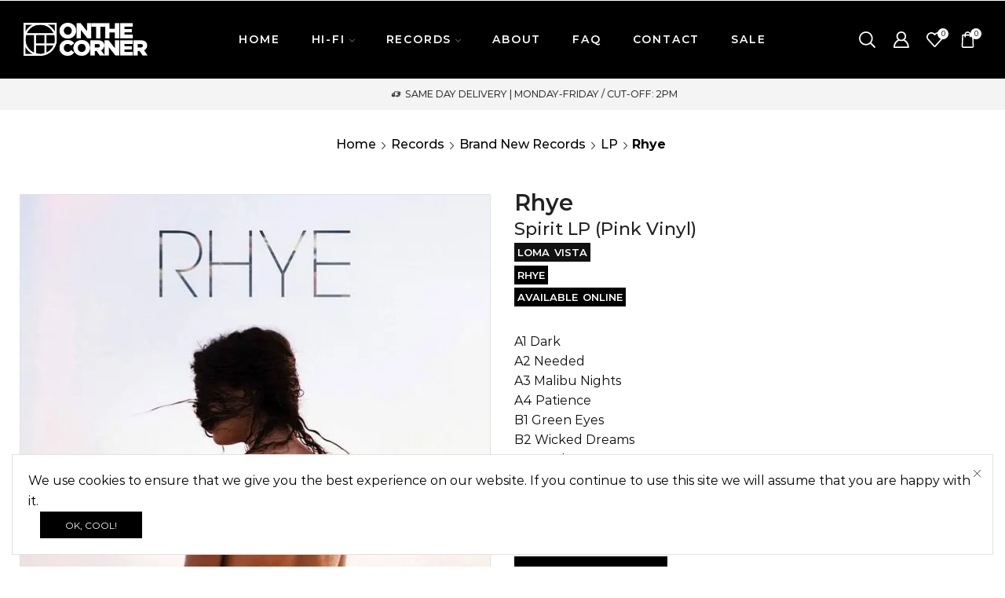

--- FILE ---
content_type: text/html; charset=UTF-8
request_url: https://www.onthecornermanila.com/collections/rhye-spirit-lp-pink-vinyl/
body_size: 34444
content:

<!DOCTYPE html>
<html lang="en-US" >
<head>
	<meta charset="UTF-8" />
	<meta name="viewport" content="width=device-width, initial-scale=1.0, maximum-scale=1.0, user-scalable=0"/>
	<meta name='robots' content='index, follow, max-image-preview:large, max-snippet:-1, max-video-preview:-1' />

	<!-- This site is optimized with the Yoast SEO plugin v26.7 - https://yoast.com/wordpress/plugins/seo/ -->
	<title>Rhye - ON THE CORNER MANILA</title>
	<meta name="description" content="Buy Rhye - Spirit LP (Pink Vinyl) at ONTHECORNERMANILA.COM | Free Nationwide Shipping for Orders 4,500 and Above!" />
	<link rel="canonical" href="https://www.onthecornermanila.com/collections/rhye-spirit-lp-pink-vinyl/" />
	<meta property="og:locale" content="en_US" />
	<meta property="og:type" content="article" />
	<meta property="og:title" content="Rhye - Spirit LP (Pink Vinyl)" />
	<meta property="og:description" content="Buy Rhye - Spirit LP (Pink Vinyl) at ONTHECORNERMANILA.COM | Free Nationwide Shipping for Orders 4,500 and Above!" />
	<meta property="og:url" content="https://www.onthecornermanila.com/collections/rhye-spirit-lp-pink-vinyl/" />
	<meta property="og:site_name" content="ON THE CORNER MANILA" />
	<meta property="article:publisher" content="https://www.facebook.com/onthecornermanila" />
	<meta property="article:modified_time" content="2024-04-12T10:10:14+00:00" />
	<meta property="og:image" content="https://www.onthecornermanila.com/wp-content/uploads/2024/04/Rhye-Spirit-LP-Pink-Vinyl.jpg" />
	<meta property="og:image:width" content="1200" />
	<meta property="og:image:height" content="1200" />
	<meta property="og:image:type" content="image/jpeg" />
	<meta name="twitter:card" content="summary_large_image" />
	<meta name="twitter:title" content="Rhye - Spirit LP (Pink Vinyl)" />
	<meta name="twitter:description" content="Buy Rhye - Spirit LP (Pink Vinyl) at ONTHECORNERMANILA.COM | Free Nationwide Shipping for Orders 4,500 and Above!" />
	<meta name="twitter:image" content="https://www.onthecornermanila.com/wp-content/uploads/2024/04/Rhye-Spirit-LP-Pink-Vinyl.jpg" />
	<meta name="twitter:site" content="@onthecornermnl" />
	<script type="application/ld+json" class="yoast-schema-graph">{"@context":"https://schema.org","@graph":[{"@type":"WebPage","@id":"https://www.onthecornermanila.com/collections/rhye-spirit-lp-pink-vinyl/","url":"https://www.onthecornermanila.com/collections/rhye-spirit-lp-pink-vinyl/","name":"Rhye - ON THE CORNER MANILA","isPartOf":{"@id":"https://www.onthecornermanila.com/#website"},"primaryImageOfPage":{"@id":"https://www.onthecornermanila.com/collections/rhye-spirit-lp-pink-vinyl/#primaryimage"},"image":{"@id":"https://www.onthecornermanila.com/collections/rhye-spirit-lp-pink-vinyl/#primaryimage"},"thumbnailUrl":"https://www.onthecornermanila.com/wp-content/uploads/2024/04/Rhye-Spirit-LP-Pink-Vinyl.jpg","datePublished":"2024-04-12T10:03:42+00:00","dateModified":"2024-04-12T10:10:14+00:00","description":"Buy Rhye - Spirit LP (Pink Vinyl) at ONTHECORNERMANILA.COM | Free Nationwide Shipping for Orders 4,500 and Above!","breadcrumb":{"@id":"https://www.onthecornermanila.com/collections/rhye-spirit-lp-pink-vinyl/#breadcrumb"},"inLanguage":"en-US","potentialAction":[{"@type":"ReadAction","target":["https://www.onthecornermanila.com/collections/rhye-spirit-lp-pink-vinyl/"]}]},{"@type":"ImageObject","inLanguage":"en-US","@id":"https://www.onthecornermanila.com/collections/rhye-spirit-lp-pink-vinyl/#primaryimage","url":"https://www.onthecornermanila.com/wp-content/uploads/2024/04/Rhye-Spirit-LP-Pink-Vinyl.jpg","contentUrl":"https://www.onthecornermanila.com/wp-content/uploads/2024/04/Rhye-Spirit-LP-Pink-Vinyl.jpg","width":1200,"height":1200,"caption":"Rhye - Spirit LP (Pink Vinyl)"},{"@type":"BreadcrumbList","@id":"https://www.onthecornermanila.com/collections/rhye-spirit-lp-pink-vinyl/#breadcrumb","itemListElement":[{"@type":"ListItem","position":1,"name":"Home","item":"https://www.onthecornermanila.com/"},{"@type":"ListItem","position":2,"name":"Shop","item":"https://www.onthecornermanila.com/shop/"},{"@type":"ListItem","position":3,"name":"Rhye"}]},{"@type":"WebSite","@id":"https://www.onthecornermanila.com/#website","url":"https://www.onthecornermanila.com/","name":"ON THE CORNER MANILA","description":"Indie Pop, Indie Rock, C86, Shoegaze, Jazz, Funk, Soul and everything in between...","publisher":{"@id":"https://www.onthecornermanila.com/#organization"},"alternateName":"OTC MANILA","potentialAction":[{"@type":"SearchAction","target":{"@type":"EntryPoint","urlTemplate":"https://www.onthecornermanila.com/?s={search_term_string}"},"query-input":{"@type":"PropertyValueSpecification","valueRequired":true,"valueName":"search_term_string"}}],"inLanguage":"en-US"},{"@type":"Organization","@id":"https://www.onthecornermanila.com/#organization","name":"ON THE CORNER MANILA","alternateName":"OTC MANILA","url":"https://www.onthecornermanila.com/","logo":{"@type":"ImageObject","inLanguage":"en-US","@id":"https://www.onthecornermanila.com/#/schema/logo/image/","url":"https://www.onthecornermanila.com/wp-content/uploads/2023/07/wpfb-image.jpg","contentUrl":"https://www.onthecornermanila.com/wp-content/uploads/2023/07/wpfb-image.jpg","width":1200,"height":630,"caption":"ON THE CORNER MANILA"},"image":{"@id":"https://www.onthecornermanila.com/#/schema/logo/image/"},"sameAs":["https://www.facebook.com/onthecornermanila","https://x.com/onthecornermnl","https://www.instagram.com/onthecornermnl/"]}]}</script>
	<!-- / Yoast SEO plugin. -->


<link rel='dns-prefetch' href='//www.google.com' />
<link rel="alternate" type="application/rss+xml" title="ON THE CORNER MANILA &raquo; Feed" href="https://www.onthecornermanila.com/feed/" />
<link rel="alternate" type="application/rss+xml" title="ON THE CORNER MANILA &raquo; Comments Feed" href="https://www.onthecornermanila.com/comments/feed/" />
<link rel="alternate" title="oEmbed (JSON)" type="application/json+oembed" href="https://www.onthecornermanila.com/wp-json/oembed/1.0/embed?url=https%3A%2F%2Fwww.onthecornermanila.com%2Fcollections%2Frhye-spirit-lp-pink-vinyl%2F" />
<link rel="alternate" title="oEmbed (XML)" type="text/xml+oembed" href="https://www.onthecornermanila.com/wp-json/oembed/1.0/embed?url=https%3A%2F%2Fwww.onthecornermanila.com%2Fcollections%2Frhye-spirit-lp-pink-vinyl%2F&#038;format=xml" />
<style id='wp-img-auto-sizes-contain-inline-css' type='text/css'>
img:is([sizes=auto i],[sizes^="auto," i]){contain-intrinsic-size:3000px 1500px}
/*# sourceURL=wp-img-auto-sizes-contain-inline-css */
</style>

<style id='wp-emoji-styles-inline-css' type='text/css'>

	img.wp-smiley, img.emoji {
		display: inline !important;
		border: none !important;
		box-shadow: none !important;
		height: 1em !important;
		width: 1em !important;
		margin: 0 0.07em !important;
		vertical-align: -0.1em !important;
		background: none !important;
		padding: 0 !important;
	}
/*# sourceURL=wp-emoji-styles-inline-css */
</style>
<style id='classic-theme-styles-inline-css' type='text/css'>
/*! This file is auto-generated */
.wp-block-button__link{color:#fff;background-color:#32373c;border-radius:9999px;box-shadow:none;text-decoration:none;padding:calc(.667em + 2px) calc(1.333em + 2px);font-size:1.125em}.wp-block-file__button{background:#32373c;color:#fff;text-decoration:none}
/*# sourceURL=/wp-includes/css/classic-themes.min.css */
</style>
<style id='global-styles-inline-css' type='text/css'>
:root{--wp--preset--aspect-ratio--square: 1;--wp--preset--aspect-ratio--4-3: 4/3;--wp--preset--aspect-ratio--3-4: 3/4;--wp--preset--aspect-ratio--3-2: 3/2;--wp--preset--aspect-ratio--2-3: 2/3;--wp--preset--aspect-ratio--16-9: 16/9;--wp--preset--aspect-ratio--9-16: 9/16;--wp--preset--color--black: #000000;--wp--preset--color--cyan-bluish-gray: #abb8c3;--wp--preset--color--white: #ffffff;--wp--preset--color--pale-pink: #f78da7;--wp--preset--color--vivid-red: #cf2e2e;--wp--preset--color--luminous-vivid-orange: #ff6900;--wp--preset--color--luminous-vivid-amber: #fcb900;--wp--preset--color--light-green-cyan: #7bdcb5;--wp--preset--color--vivid-green-cyan: #00d084;--wp--preset--color--pale-cyan-blue: #8ed1fc;--wp--preset--color--vivid-cyan-blue: #0693e3;--wp--preset--color--vivid-purple: #9b51e0;--wp--preset--gradient--vivid-cyan-blue-to-vivid-purple: linear-gradient(135deg,rgb(6,147,227) 0%,rgb(155,81,224) 100%);--wp--preset--gradient--light-green-cyan-to-vivid-green-cyan: linear-gradient(135deg,rgb(122,220,180) 0%,rgb(0,208,130) 100%);--wp--preset--gradient--luminous-vivid-amber-to-luminous-vivid-orange: linear-gradient(135deg,rgb(252,185,0) 0%,rgb(255,105,0) 100%);--wp--preset--gradient--luminous-vivid-orange-to-vivid-red: linear-gradient(135deg,rgb(255,105,0) 0%,rgb(207,46,46) 100%);--wp--preset--gradient--very-light-gray-to-cyan-bluish-gray: linear-gradient(135deg,rgb(238,238,238) 0%,rgb(169,184,195) 100%);--wp--preset--gradient--cool-to-warm-spectrum: linear-gradient(135deg,rgb(74,234,220) 0%,rgb(151,120,209) 20%,rgb(207,42,186) 40%,rgb(238,44,130) 60%,rgb(251,105,98) 80%,rgb(254,248,76) 100%);--wp--preset--gradient--blush-light-purple: linear-gradient(135deg,rgb(255,206,236) 0%,rgb(152,150,240) 100%);--wp--preset--gradient--blush-bordeaux: linear-gradient(135deg,rgb(254,205,165) 0%,rgb(254,45,45) 50%,rgb(107,0,62) 100%);--wp--preset--gradient--luminous-dusk: linear-gradient(135deg,rgb(255,203,112) 0%,rgb(199,81,192) 50%,rgb(65,88,208) 100%);--wp--preset--gradient--pale-ocean: linear-gradient(135deg,rgb(255,245,203) 0%,rgb(182,227,212) 50%,rgb(51,167,181) 100%);--wp--preset--gradient--electric-grass: linear-gradient(135deg,rgb(202,248,128) 0%,rgb(113,206,126) 100%);--wp--preset--gradient--midnight: linear-gradient(135deg,rgb(2,3,129) 0%,rgb(40,116,252) 100%);--wp--preset--font-size--small: 13px;--wp--preset--font-size--medium: 20px;--wp--preset--font-size--large: 36px;--wp--preset--font-size--x-large: 42px;--wp--preset--spacing--20: 0.44rem;--wp--preset--spacing--30: 0.67rem;--wp--preset--spacing--40: 1rem;--wp--preset--spacing--50: 1.5rem;--wp--preset--spacing--60: 2.25rem;--wp--preset--spacing--70: 3.38rem;--wp--preset--spacing--80: 5.06rem;--wp--preset--shadow--natural: 6px 6px 9px rgba(0, 0, 0, 0.2);--wp--preset--shadow--deep: 12px 12px 50px rgba(0, 0, 0, 0.4);--wp--preset--shadow--sharp: 6px 6px 0px rgba(0, 0, 0, 0.2);--wp--preset--shadow--outlined: 6px 6px 0px -3px rgb(255, 255, 255), 6px 6px rgb(0, 0, 0);--wp--preset--shadow--crisp: 6px 6px 0px rgb(0, 0, 0);}:where(.is-layout-flex){gap: 0.5em;}:where(.is-layout-grid){gap: 0.5em;}body .is-layout-flex{display: flex;}.is-layout-flex{flex-wrap: wrap;align-items: center;}.is-layout-flex > :is(*, div){margin: 0;}body .is-layout-grid{display: grid;}.is-layout-grid > :is(*, div){margin: 0;}:where(.wp-block-columns.is-layout-flex){gap: 2em;}:where(.wp-block-columns.is-layout-grid){gap: 2em;}:where(.wp-block-post-template.is-layout-flex){gap: 1.25em;}:where(.wp-block-post-template.is-layout-grid){gap: 1.25em;}.has-black-color{color: var(--wp--preset--color--black) !important;}.has-cyan-bluish-gray-color{color: var(--wp--preset--color--cyan-bluish-gray) !important;}.has-white-color{color: var(--wp--preset--color--white) !important;}.has-pale-pink-color{color: var(--wp--preset--color--pale-pink) !important;}.has-vivid-red-color{color: var(--wp--preset--color--vivid-red) !important;}.has-luminous-vivid-orange-color{color: var(--wp--preset--color--luminous-vivid-orange) !important;}.has-luminous-vivid-amber-color{color: var(--wp--preset--color--luminous-vivid-amber) !important;}.has-light-green-cyan-color{color: var(--wp--preset--color--light-green-cyan) !important;}.has-vivid-green-cyan-color{color: var(--wp--preset--color--vivid-green-cyan) !important;}.has-pale-cyan-blue-color{color: var(--wp--preset--color--pale-cyan-blue) !important;}.has-vivid-cyan-blue-color{color: var(--wp--preset--color--vivid-cyan-blue) !important;}.has-vivid-purple-color{color: var(--wp--preset--color--vivid-purple) !important;}.has-black-background-color{background-color: var(--wp--preset--color--black) !important;}.has-cyan-bluish-gray-background-color{background-color: var(--wp--preset--color--cyan-bluish-gray) !important;}.has-white-background-color{background-color: var(--wp--preset--color--white) !important;}.has-pale-pink-background-color{background-color: var(--wp--preset--color--pale-pink) !important;}.has-vivid-red-background-color{background-color: var(--wp--preset--color--vivid-red) !important;}.has-luminous-vivid-orange-background-color{background-color: var(--wp--preset--color--luminous-vivid-orange) !important;}.has-luminous-vivid-amber-background-color{background-color: var(--wp--preset--color--luminous-vivid-amber) !important;}.has-light-green-cyan-background-color{background-color: var(--wp--preset--color--light-green-cyan) !important;}.has-vivid-green-cyan-background-color{background-color: var(--wp--preset--color--vivid-green-cyan) !important;}.has-pale-cyan-blue-background-color{background-color: var(--wp--preset--color--pale-cyan-blue) !important;}.has-vivid-cyan-blue-background-color{background-color: var(--wp--preset--color--vivid-cyan-blue) !important;}.has-vivid-purple-background-color{background-color: var(--wp--preset--color--vivid-purple) !important;}.has-black-border-color{border-color: var(--wp--preset--color--black) !important;}.has-cyan-bluish-gray-border-color{border-color: var(--wp--preset--color--cyan-bluish-gray) !important;}.has-white-border-color{border-color: var(--wp--preset--color--white) !important;}.has-pale-pink-border-color{border-color: var(--wp--preset--color--pale-pink) !important;}.has-vivid-red-border-color{border-color: var(--wp--preset--color--vivid-red) !important;}.has-luminous-vivid-orange-border-color{border-color: var(--wp--preset--color--luminous-vivid-orange) !important;}.has-luminous-vivid-amber-border-color{border-color: var(--wp--preset--color--luminous-vivid-amber) !important;}.has-light-green-cyan-border-color{border-color: var(--wp--preset--color--light-green-cyan) !important;}.has-vivid-green-cyan-border-color{border-color: var(--wp--preset--color--vivid-green-cyan) !important;}.has-pale-cyan-blue-border-color{border-color: var(--wp--preset--color--pale-cyan-blue) !important;}.has-vivid-cyan-blue-border-color{border-color: var(--wp--preset--color--vivid-cyan-blue) !important;}.has-vivid-purple-border-color{border-color: var(--wp--preset--color--vivid-purple) !important;}.has-vivid-cyan-blue-to-vivid-purple-gradient-background{background: var(--wp--preset--gradient--vivid-cyan-blue-to-vivid-purple) !important;}.has-light-green-cyan-to-vivid-green-cyan-gradient-background{background: var(--wp--preset--gradient--light-green-cyan-to-vivid-green-cyan) !important;}.has-luminous-vivid-amber-to-luminous-vivid-orange-gradient-background{background: var(--wp--preset--gradient--luminous-vivid-amber-to-luminous-vivid-orange) !important;}.has-luminous-vivid-orange-to-vivid-red-gradient-background{background: var(--wp--preset--gradient--luminous-vivid-orange-to-vivid-red) !important;}.has-very-light-gray-to-cyan-bluish-gray-gradient-background{background: var(--wp--preset--gradient--very-light-gray-to-cyan-bluish-gray) !important;}.has-cool-to-warm-spectrum-gradient-background{background: var(--wp--preset--gradient--cool-to-warm-spectrum) !important;}.has-blush-light-purple-gradient-background{background: var(--wp--preset--gradient--blush-light-purple) !important;}.has-blush-bordeaux-gradient-background{background: var(--wp--preset--gradient--blush-bordeaux) !important;}.has-luminous-dusk-gradient-background{background: var(--wp--preset--gradient--luminous-dusk) !important;}.has-pale-ocean-gradient-background{background: var(--wp--preset--gradient--pale-ocean) !important;}.has-electric-grass-gradient-background{background: var(--wp--preset--gradient--electric-grass) !important;}.has-midnight-gradient-background{background: var(--wp--preset--gradient--midnight) !important;}.has-small-font-size{font-size: var(--wp--preset--font-size--small) !important;}.has-medium-font-size{font-size: var(--wp--preset--font-size--medium) !important;}.has-large-font-size{font-size: var(--wp--preset--font-size--large) !important;}.has-x-large-font-size{font-size: var(--wp--preset--font-size--x-large) !important;}
:where(.wp-block-post-template.is-layout-flex){gap: 1.25em;}:where(.wp-block-post-template.is-layout-grid){gap: 1.25em;}
:where(.wp-block-term-template.is-layout-flex){gap: 1.25em;}:where(.wp-block-term-template.is-layout-grid){gap: 1.25em;}
:where(.wp-block-columns.is-layout-flex){gap: 2em;}:where(.wp-block-columns.is-layout-grid){gap: 2em;}
:root :where(.wp-block-pullquote){font-size: 1.5em;line-height: 1.6;}
/*# sourceURL=global-styles-inline-css */
</style>
<link rel='stylesheet' id='contact-form-7-css' href='https://www.onthecornermanila.com/wp-content/plugins/contact-form-7/includes/css/styles.css?ver=6.1.4' type='text/css' media='all' />
<style id='woocommerce-inline-inline-css' type='text/css'>
.woocommerce form .form-row .required { visibility: visible; }
/*# sourceURL=woocommerce-inline-inline-css */
</style>
<link rel='stylesheet' id='woocommerce-pre-orders-main-css-css' href='https://www.onthecornermanila.com/wp-content/plugins/pre-orders-for-woocommerce/media/css/main.css?ver=2.3' type='text/css' media='all' />
<link rel='stylesheet' id='elementor-icons-css' href='https://www.onthecornermanila.com/wp-content/plugins/elementor/assets/lib/eicons/css/elementor-icons.min.css?ver=5.45.0' type='text/css' media='all' />
<link rel='stylesheet' id='elementor-frontend-css' href='https://www.onthecornermanila.com/wp-content/plugins/elementor/assets/css/frontend.min.css?ver=3.34.1' type='text/css' media='all' />
<link rel='stylesheet' id='elementor-post-9805-css' href='https://www.onthecornermanila.com/wp-content/uploads/elementor/css/post-9805.css?ver=1768299495' type='text/css' media='all' />
<link rel='stylesheet' id='etheme-parent-style-css' href='https://www.onthecornermanila.com/wp-content/themes/xstore/xstore.css?ver=0.0.1' type='text/css' media='all' />
<link rel='stylesheet' id='etheme-general-all-style-css' href='https://www.onthecornermanila.com/wp-content/themes/xstore/css/general-all.css?ver=0.0.1' type='text/css' media='all' />
<link rel='stylesheet' id='etheme-elementor-all-widgets-style-css' href='https://www.onthecornermanila.com/wp-content/themes/xstore/css/elementor-all-widgets.css?ver=0.0.1' type='text/css' media='all' />
<link rel='stylesheet' id='etheme-woocommerce-all-style-css' href='https://www.onthecornermanila.com/wp-content/themes/xstore/css/woocommerce-all.css?ver=0.0.1' type='text/css' media='all' />
<style id='xstore-icons-font-inline-css' type='text/css'>
@font-face {
				  font-family: 'xstore-icons';
				  src:
				    url('https://www.onthecornermanila.com/wp-content/themes/xstore/fonts/xstore-icons-bold.ttf') format('truetype'),
				    url('https://www.onthecornermanila.com/wp-content/themes/xstore/fonts/xstore-icons-bold.woff2') format('woff2'),
				    url('https://www.onthecornermanila.com/wp-content/themes/xstore/fonts/xstore-icons-bold.woff') format('woff'),
				    url('https://www.onthecornermanila.com/wp-content/themes/xstore/fonts/xstore-icons-bold.svg#xstore-icons') format('svg');
				  font-weight: normal;
				  font-style: normal;
				  font-display: swap;
				}
/*# sourceURL=xstore-icons-font-inline-css */
</style>
<link rel='stylesheet' id='etheme-header-menu-css' href='https://www.onthecornermanila.com/wp-content/themes/xstore/css/modules/layout/header/parts/menu.css?ver=0.0.1' type='text/css' media='all' />
<link rel='stylesheet' id='etheme-product-view-default-css' href='https://www.onthecornermanila.com/wp-content/themes/xstore/css/modules/woocommerce/product-hovers/product-view-default.css?ver=0.0.1' type='text/css' media='all' />
<link rel='stylesheet' id='etheme-portfolio-css' href='https://www.onthecornermanila.com/wp-content/themes/xstore/css/portfolio.css?ver=0.0.1' type='text/css' media='all' />
<link rel='stylesheet' id='xstore-kirki-styles-css' href='https://www.onthecornermanila.com/wp-content/uploads/xstore/kirki-styles.css?ver=1762522893500' type='text/css' media='all' />
<link rel='stylesheet' id='child-style-css' href='https://www.onthecornermanila.com/wp-content/themes/otc-xstore/style.css?ver=0.0.1' type='text/css' media='all' />
<link rel='stylesheet' id='yellow-pencil-animate-css' href='https://www.onthecornermanila.com/wp-content/plugins/waspthemes-yellow-pencil/public/css/animate.css?wypver=7.6.7&#038;ver=6.9' type='text/css' media='all' />
<script type="text/javascript" src="https://www.onthecornermanila.com/wp-includes/js/jquery/jquery.min.js?ver=3.7.1" id="jquery-core-js"></script>
<script type="text/javascript" src="https://www.onthecornermanila.com/wp-content/plugins/recaptcha-woo/js/rcfwc.js?ver=1.0" id="rcfwc-js-js" defer="defer" data-wp-strategy="defer"></script>
<script type="text/javascript" src="https://www.google.com/recaptcha/api.js?hl=en_US" id="recaptcha-js" defer="defer" data-wp-strategy="defer"></script>
<script type="text/javascript" src="https://www.onthecornermanila.com/wp-content/plugins/waspthemes-yellow-pencil/public/js/animation-events.js?wypver=7.6.7&amp;ver=6.9" id="yellow-pencil-library-js"></script>
<script type="text/javascript" src="https://www.onthecornermanila.com/wp-content/plugins/woocommerce/assets/js/jquery-blockui/jquery.blockUI.min.js?ver=2.7.0-wc.10.4.3" id="wc-jquery-blockui-js" defer="defer" data-wp-strategy="defer"></script>
<script type="text/javascript" id="wc-add-to-cart-js-extra">
/* <![CDATA[ */
var wc_add_to_cart_params = {"ajax_url":"/wp-admin/admin-ajax.php","wc_ajax_url":"/?wc-ajax=%%endpoint%%","i18n_view_cart":"View cart","cart_url":"https://www.onthecornermanila.com/cart/","is_cart":"","cart_redirect_after_add":"no"};
//# sourceURL=wc-add-to-cart-js-extra
/* ]]> */
</script>
<script type="text/javascript" src="https://www.onthecornermanila.com/wp-content/plugins/woocommerce/assets/js/frontend/add-to-cart.min.js?ver=10.4.3" id="wc-add-to-cart-js" defer="defer" data-wp-strategy="defer"></script>
<script type="text/javascript" src="https://www.onthecornermanila.com/wp-content/plugins/woocommerce/assets/js/zoom/jquery.zoom.min.js?ver=1.7.21-wc.10.4.3" id="wc-zoom-js" defer="defer" data-wp-strategy="defer"></script>
<script type="text/javascript" id="wc-single-product-js-extra">
/* <![CDATA[ */
var wc_single_product_params = {"i18n_required_rating_text":"Please select a rating","i18n_rating_options":["1 of 5 stars","2 of 5 stars","3 of 5 stars","4 of 5 stars","5 of 5 stars"],"i18n_product_gallery_trigger_text":"View full-screen image gallery","review_rating_required":"yes","flexslider":{"rtl":false,"animation":"slide","smoothHeight":true,"directionNav":false,"controlNav":"thumbnails","slideshow":false,"animationSpeed":500,"animationLoop":false,"allowOneSlide":false},"zoom_enabled":"1","zoom_options":[],"photoswipe_enabled":"","photoswipe_options":{"shareEl":false,"closeOnScroll":false,"history":false,"hideAnimationDuration":0,"showAnimationDuration":0},"flexslider_enabled":""};
//# sourceURL=wc-single-product-js-extra
/* ]]> */
</script>
<script type="text/javascript" src="https://www.onthecornermanila.com/wp-content/plugins/woocommerce/assets/js/frontend/single-product.min.js?ver=10.4.3" id="wc-single-product-js" defer="defer" data-wp-strategy="defer"></script>
<script type="text/javascript" src="https://www.onthecornermanila.com/wp-content/plugins/woocommerce/assets/js/js-cookie/js.cookie.min.js?ver=2.1.4-wc.10.4.3" id="wc-js-cookie-js" data-wp-strategy="defer"></script>
<script type="text/javascript" id="woocommerce-js-extra">
/* <![CDATA[ */
var woocommerce_params = {"ajax_url":"/wp-admin/admin-ajax.php","wc_ajax_url":"/?wc-ajax=%%endpoint%%","i18n_password_show":"Show password","i18n_password_hide":"Hide password"};
//# sourceURL=woocommerce-js-extra
/* ]]> */
</script>
<script type="text/javascript" src="https://www.onthecornermanila.com/wp-content/plugins/woocommerce/assets/js/frontend/woocommerce.min.js?ver=10.4.3" id="woocommerce-js" defer="defer" data-wp-strategy="defer"></script>
<link rel="https://api.w.org/" href="https://www.onthecornermanila.com/wp-json/" /><link rel="alternate" title="JSON" type="application/json" href="https://www.onthecornermanila.com/wp-json/wp/v2/product/21704" /><link rel="EditURI" type="application/rsd+xml" title="RSD" href="https://www.onthecornermanila.com/xmlrpc.php?rsd" />
<link rel='shortlink' href='https://www.onthecornermanila.com/?p=21704' />
			<link rel="prefetch" as="font" href="https://www.onthecornermanila.com/wp-content/themes/xstore/fonts/xstore-icons-bold.woff?v=9.6.4" type="font/woff">
					<link rel="prefetch" as="font" href="https://www.onthecornermanila.com/wp-content/themes/xstore/fonts/xstore-icons-bold.woff2?v=9.6.4" type="font/woff2">
			<noscript><style>.woocommerce-product-gallery{ opacity: 1 !important; }</style></noscript>
	<meta name="generator" content="Elementor 3.34.1; features: additional_custom_breakpoints; settings: css_print_method-external, google_font-disabled, font_display-auto">
			<style>
				.e-con.e-parent:nth-of-type(n+4):not(.e-lazyloaded):not(.e-no-lazyload),
				.e-con.e-parent:nth-of-type(n+4):not(.e-lazyloaded):not(.e-no-lazyload) * {
					background-image: none !important;
				}
				@media screen and (max-height: 1024px) {
					.e-con.e-parent:nth-of-type(n+3):not(.e-lazyloaded):not(.e-no-lazyload),
					.e-con.e-parent:nth-of-type(n+3):not(.e-lazyloaded):not(.e-no-lazyload) * {
						background-image: none !important;
					}
				}
				@media screen and (max-height: 640px) {
					.e-con.e-parent:nth-of-type(n+2):not(.e-lazyloaded):not(.e-no-lazyload),
					.e-con.e-parent:nth-of-type(n+2):not(.e-lazyloaded):not(.e-no-lazyload) * {
						background-image: none !important;
					}
				}
			</style>
			<noscript><style>.lazyload[data-src]{display:none !important;}</style></noscript><style>.lazyload{background-image:none !important;}.lazyload:before{background-image:none !important;}</style><link rel="icon" href="https://www.onthecornermanila.com/wp-content/uploads/2020/04/cropped-siteicon6-1-32x32.png" sizes="32x32" />
<link rel="icon" href="https://www.onthecornermanila.com/wp-content/uploads/2020/04/cropped-siteicon6-1-192x192.png" sizes="192x192" />
<link rel="apple-touch-icon" href="https://www.onthecornermanila.com/wp-content/uploads/2020/04/cropped-siteicon6-1-180x180.png" />
<meta name="msapplication-TileImage" content="https://www.onthecornermanila.com/wp-content/uploads/2020/04/cropped-siteicon6-1-270x270.png" />
		<style type="text/css" id="wp-custom-css">
			.woocommerce-message {
background-color: #222222 !important;
}

.woocommerce-form-login-toggle .woocommerce-info, .woocommerce-form-coupon-toggle .woocommerce-info {
    border: none;
    padding: 0;
    color: #222222;
    background-color: #ffffff !important;}

.woocommerce-info, .dokan-info, .mc4wp-info, .woocommerce-order-overview-wrapper ~ p {
	background-color: #000000 !important;}

.single-product .product-subtitle {
    margin-bottom: 20px !important;
}

.woocommerce #payment #place_order, .woocommerce-page #payment #place_order { 	background-color: #222222 !important;
  color: #ffffff !important;
  border-color: #222222 !important;
  border-top-width: 1px;
  border-bottom-width: 1px;
  border-left-width: 1px;
  border-right-width: 1px;
  border-top-left-radius: 0px;
  border-top-right-radius: 0px;
  border-bottom-right-radius: 0px;
  border-bottom-left-radius: 0px;
  border-style: solid;
}
.woocommerce-error, .mc4wp-error, .dokan-error, .dokan-alert-warning {
	background-color: #222222 !important;}

.stock.step-1 {
color: #888888 !important;}

.product-content .out-of-stock, .single-product-builder .out-of-stock {
color: #888888 !important;}

.stock.step-3 {
color: #888888 !important;}

/* Contact Form 7 */
div.wpcf7-mail-sent-ok {
    border: 1px solid #dddddd !important;
}
div.wpcf7-response-output {
    padding: 15px 15px !important;
    background: #ffffff !important;
    color: #222222 !important;
	  border: 1px solid #dddddd !important;
}
div.wpcf7-validation-errors, div.wpcf7-acceptance-missing {
background-color: #ffffff !important;
border: 1px solid #dddddd !important;
color: #222222 !important;}

span.wpcf7-not-valid-tip {
color: #222222 !important;}

/* Pre-Order thumbnails */
.content-product .product-content-image img {
    width: 100% !important;
}
/* Back In Stock Notifier */

div.cwginstocksuccess {
	color: #222222 !important;
}
div.cwgstock_output {
	color: #222222 !important;
}
div.cwginstockerror {
	color: #222222 !important;
}
.cwginstock-subscribe-form .panel-primary {
	border-color: #000000 !important;
}
		</style>
		<style id="kirki-inline-styles"></style><style type="text/css" class="et_custom-css">.onsale{width:5em;height:2em;line-height:1.2}.btn-checkout:hover,.btn-view-wishlist:hover{opacity:1 !important}.page-heading{margin-bottom:25px}.content-page{padding-bottom:0}.header-xstore .navbar-header{width:auto}.menu-wrapper.menu-align-right .menu{margin-right:15px}body .select2-container--default .select2-results__option--highlighted[aria-selected],body .select2-container--default .select2-results__option--highlighted[data-selected]{background-color:#000}.sticky-message-on .content-page .woocommerce-message,.sticky-message-on .content-page .woocommerce-error,.sticky-message-on .content-page .woocommerce-info,.sticky-message-on .content-page .dokan-info,.sticky-message-on .content-page .mc4wp-alert{background-color:#000 !important}.single-product .product-share .menu-social-icons.icons-filled li a i{background:transparent !important;color:black !important;font-size:24px !important}.yikes-easy-mc-form .yikes-easy-mc-submit-button{display:block;width:100%;min-height:36px !important;cursor:pointer}.yikes-easy-mc-error-message{color:#000 !important;background:#f1f1f1 !important;padding:10px;position:relative}.yikes-easy-mc-success-message{color:#000 !important;background:#f1f1f1 !important;padding:10px;position:relative}.content-product .product-details{display:flex;flex-direction:column;justify-content:center;align-items:center}.content-product .product-details .product-title{order:-1}@media only screen and (max-width:992px){.shop-filters-area .sidebar-widget{width:100% !important}}.woocommerce-cart-form .product-details{align-items:start}@media only screen and (min-width:991px){.product-images .main-images{text-align:right}}.content-product .product-content-image img{border:1px solid #e1e1e1}.single-product .main-images>img,.wishlist_table tr td.product-thumbnail a img,table.cart .product-name img,.cart-widget-products img{border:1px solid #e1e1e1}.footer .menu-element .menu li>a{padding-left:0 !important;padding-right:0 !important}.footer .menu-element .menu li{margin-left:1.07em !important;margin-right:1.07em !important}.footer .menu-element .menu li>a:before{content:'';height:2px;width:0;right:0;position:absolute;transition:width .2s ease-in-out;bottom:0;background:currentColor}.footer .menu-element .menu li>a:hover:before{width:100%}@media only screen and (max-width:992px){.post-type-archive-product .shop-filters-area .sidebar-widget{width:100% !important}}.product-slide .product-details .button:not(.compare),.elementor-widget-etheme_products .product-details .button:not(.compare),.products-grid .product-details .button:not(.compare){display:none}.footer .menu-element .menu li a{position:relative}.error404 .page-heading{padding-bottom:0;margin-bottom:200px}.page-404{margin-top:0}.woocommerce-MyAccount-content .content-product .product-details{text-align:left;align-items:start}.woocommerce-MyAccount-content .products-slider{margin-bottom:70px}.single-product .product-subtitle{max-width:598px}@media only screen and (max-width:768px){.header-newsletter-popup .et-popup{max-width:90% !important;width:90% !important;max-height:90% !important;height:90% !important;top:75% !important}}.mobile-menu-content .et_b_header-socials{justify-content:flex-start}.mobile-menu-content .et_b_header-socials a:first-child{margin-left:0}p#preorder_date_field{display:none !important}p.stock.in-stock{display:none}.et_paged.woocommerce-page .page-heading.bc-type-left2 .title{font-size:0}.et_paged.woocommerce-page .page-heading.bc-type-left2 .span-title{font-family:Montserrat,sans-serif;font-size:16px;font-weight:700;text-transform:none;color:#000}.single-product form.cart .quantity{display:none !important}.grecaptcha-badge{visibility:hidden}.map{-webkit-filter:grayscale(100%);-moz-filter:grayscale(100%);-ms-filter:grayscale(100%);-o-filter:grayscale(100%);filter:grayscale(100%)}.single-product .product_meta{display:none}.admin-bar #header.sticky-on:not([data-type="sticky"])>[class*=header-wrapper],.admin-bar #header>[class*=header-wrapper] .sticky-on>div{top:30px}.single-product-right .product-information{padding-top:0 !important}.woocommerce-breadcrumb{padding-top:0 !important}.single-product-right .product-information-inner .product_title{font-size:38px !important;font-weight:600;margin-top:.5em !important;margin-bottom:.1em !important}.product-content .title,.product-content .product_title,.product-content .product-name{font-size:1.8em !important;margin-bottom:0 !important;font-family:Montserrat;font-weight:600;line-height:1.4;color:#222}.single-product .product-subtitle{font-size:1.4em !important;font-weight:500;margin-bottom:.7em !important}.single-product .product-taxonomy{font-size:10px !important;margin-bottom:2.5em !important;color:#666 !important}.product-content .price{width:100%;margin-bottom:.5em;font-family:Montserrat;font-size:1.8em !important;font-weight:600;line-height:1.2;color:#000}.content-product .button{-webkit-backface-visibility:visible;backface-visibility:visible}@media (min-width:993px){.single-product .product-images .onsale{left:unset !important;right:520px !important;width:70px}.single-product .woocommerce-product-gallery.images-wrapper .sale-wrapper{display:none}}@media (min-width:481px) and (max-width:767px){footer .elementor-widget-wp-widget-etheme-menu .menu-element.horizontal .menu{display:flex;flex-direction:column;align-items:center}}@media (max-width:480px){.m-center{text-align:center !important}footer .elementor-widget-wp-widget-etheme-menu .menu-element.horizontal .menu{display:flex;flex-direction:column;align-items:center}}.page-heading,.breadcrumb-trail{margin-bottom:var(--page-heading-margin-bottom,25px)}.breadcrumb-trail .page-heading{background-color:transparent}.swiper-custom-right:not(.et-swiper-elementor-nav),.swiper-custom-left:not(.et-swiper-elementor-nav){background:transparent !important}@media only screen and (max-width:1760px){.swiper-custom-left,.middle-inside .swiper-entry .swiper-button-prev,.middle-inside.swiper-entry .swiper-button-prev{left:-15px}.swiper-custom-right,.middle-inside .swiper-entry .swiper-button-next,.middle-inside.swiper-entry .swiper-button-next{right:-15px}.middle-inbox .swiper-entry .swiper-button-prev,.middle-inbox.swiper-entry .swiper-button-prev{left:8px}.middle-inbox .swiper-entry .swiper-button-next,.middle-inbox.swiper-entry .swiper-button-next{right:8px}.swiper-entry:hover .swiper-custom-left,.middle-inside .swiper-entry:hover .swiper-button-prev,.middle-inside.swiper-entry:hover .swiper-button-prev{left:-5px}.swiper-entry:hover .swiper-custom-right,.middle-inside .swiper-entry:hover .swiper-button-next,.middle-inside.swiper-entry:hover .swiper-button-next{right:-5px}.middle-inbox .swiper-entry:hover .swiper-button-prev,.middle-inbox.swiper-entry:hover .swiper-button-prev{left:5px}.middle-inbox .swiper-entry:hover .swiper-button-next,.middle-inbox.swiper-entry:hover .swiper-button-next{right:5px}}@media only screen and (max-width:992px){.header-wrapper,.site-header-vertical{display:none}}@media only screen and (min-width:993px){.mobile-header-wrapper{display:none}}.swiper-container{width:auto}.etheme-elementor-slider:not(.swiper-container-initialized,.swiper-initialized) .swiper-slide{max-width:calc(100% / var(--slides-per-view,4))}.etheme-elementor-slider[data-animation]:not(.swiper-container-initialized,.swiper-initialized,[data-animation=slide],[data-animation=coverflow]) .swiper-slide{max-width:100%}body:not([data-elementor-device-mode]) .etheme-elementor-off-canvas__container{transition:none;opacity:0;visibility:hidden;position:fixed}</style><style id="yellow-pencil">
/*
	The following CSS codes are created by the YellowPencil plugin.
	https://yellowpencil.waspthemes.com/
*/
.product-information .product-information-inner .fixed-content h4{margin-bottom:10px !important;}.menu-element .menu .menu-item{font-size:14px;text-transform:uppercase;letter-spacing:1.5px;}.submit-button-inline-label .yikes-easy-mc-submit-button-1 span{font-weight:400;font-size:14px;}.yikes-mailchimp-form-inline .submit-button-inline-label .yikes-easy-mc-submit-button-1:hover{background-color:#444444;color:#ffffff;font-weight:400;border-color:transparent;border-width:1px;}.elementor-element-6e85932 .elementor-text-editor h5{font-weight:400;text-transform:uppercase;letter-spacing:1.5px;line-height:1.6em;}.elementor-element-6e85932 .elementor-container .elementor-row .elementor-top-column .elementor-column-wrap .elementor-widget-wrap .elementor-widget-wp-widget-etheme-menu .elementor-widget-container .menu-element .menu-main-menu-container .menu .menu-item{font-weight:400 !important;}.elementor-element-cd1e9f5 .menu .menu-item .item-link{font-size:12px !important;}#single-product div a{font-size:13px;font-weight:600;color:#ffffff;position:relative;top:-5px !important;text-transform:uppercase;word-spacing:2px;line-height:1em;background-color:#111;padding-left:4px;padding-right:4px;padding-top:4px;padding-bottom:4px;margin-bottom:5px;}#single-product-stock div a{font-size:13px;color:#ffffff;font-weight:600;background-color:#000;position:relative;top:-35px;text-transform:uppercase;word-spacing:2px;line-height:1em;padding-top:4px;padding-left:4px;padding-right:4px;padding-bottom:4px;}#single-product-artist div a{font-size:13px;color:#ffffff;font-weight:600;background-color:#000;position:relative;top:-26px;text-transform:uppercase;word-spacing:2px;line-height:1em;padding-top:4px;padding-left:4px;padding-right:4px;padding-bottom:4px;}.header-wrapper .et_b_search-icon svg{padding-right:0px;margin-right:8px;}.page-heading .a-center{text-align:center;}#single-product div a.yp_hover{-webkit-animation-duration:2.05s;animation-duration:2.05s;-webkit-animation-delay:3.02s;animation-delay:3.02s;-webkit-animation-name:pulse;animation-name:pulse;}.page-wrapper .related-products-title span{font-weight:600;font-size:24px;}.page-wrapper .container .product > .row{margin-bottom:100px;}.page-wrapper .product-image-wrapper .lazyload-simple{border-color:#e1e1e1;border-style:solid;border-width:1px;}.main-images .woocommerce-product-gallery iframe{border-style:none;border-color:#e1e1e1;margin-top:-25px;height:82px;}#single-product div a{position:relative;top:-10px;}.page-wrapper .short-description p{position:relative;}.cwginstock-subscribe-form .cwginstock-panel-primary .cwginstock-panel-heading{background-color:#000;font-size:16px;-webkit-transform:translatex(0px) translatey(0px);-ms-transform:translatex(0px) translatey(0px);transform:translatex(0px) translatey(0px);border-style:none;width:100%;}.cwginstock-subscribe-form .cwginstock-panel-primary .cwginstock-panel-body{border-width:1px;-webkit-transform:translatex(0px) translatey(0px);-ms-transform:translatex(0px) translatey(0px);transform:translatex(0px) translatey(0px);}.cwginstock-panel-body .center-block .cwgstock_button{background-color:#000000;color:#ffffff;-webkit-transform:translatex(0px) translatey(0px);-ms-transform:translatex(0px) translatey(0px);transform:translatex(0px) translatey(0px);font-weight:600;font-size:14px;}.cwginstock-panel-primary .cwginstock-panel-heading h4{font-size:16px;line-height:0.8em;letter-spacing:normal;-webkit-column-count:0;column-count:0;position:relative;top:5px;}.product-information .cwginstock-subscribe-form .cwginstock-panel-primary{border-style:solid;border-color:#000000;-webkit-transform:translatex(0px) translatey(0px);-ms-transform:translatex(0px) translatey(0px);transform:translatex(0px) translatey(0px);}.product-information .out-of-stock{color:#000000 !important;font-weight:600;font-size:16px;}.template-content .page-wrapper .container .product .row .sidebar-position-without .row .product-information .product-information-inner .fixed-content .cwginstock-subscribe-form .cwginstock-panel-primary{width:50% !important;}.product-information .cwg_popup_submit{position:relative;top:-15px;font-weight:600;font-size:15px;background-color:#000000;color:#ffffff;line-height:1.5em;letter-spacing:0.5px;border-style:none;-webkit-transform:translatex(0px) translatey(0px);-ms-transform:translatex(0px) translatey(0px);transform:translatex(0px) translatey(0px);margin-bottom:10px;margin-top:13px;}.product-information .yith-wcwl-add-button a{top:-8px;}.product-information .cwg_popup_submit:hover{background-color:#222222;}.product-information .cwg_popup_submit:focus{color:#f8f8f8;}.product-information .cart .single_add_to_cart_button{font-weight:600;font-size:15px;position:relative;margin-top:8px;}.product-information h1{margin-top:-9px;}.page-wrapper .products-title span{font-weight:600;font-size:29px;display:inline-block;}.woocommerce-product-gallery__wrapper .woocommerce-product-gallery__image img{border-width:1px;border-color:#e1e1e1;border-style:solid;}.product-information .woocommerce-product-details__short-description p{position:relative;top:-12px;}
</style></head>
<body class="wp-singular product-template-default single single-product postid-21704 wp-theme-xstore wp-child-theme-otc-xstore theme-xstore non-logged-in woocommerce woocommerce-page woocommerce-no-js et_cart-type-1 et_b_dt_header-not-overlap et_b_mob_header-not-overlap breadcrumbs-type-left2 wide et-preloader-on et-catalog-off  sticky-message-on global-product-name-on et-old-browser elementor-default elementor-kit-9805 elementor-page elementor-page-21704" data-mode="light">


<div class="et-loader"><img class="et-loader-img lazyload" src="[data-uri]" alt="et-loader" data-src="https://www.onthecornermanila.com/wp-content/uploads/2023/03/preloader-final.gif" decoding="async" width="47" height="47" data-eio-rwidth="47" data-eio-rheight="47"><noscript><img class="et-loader-img" src="https://www.onthecornermanila.com/wp-content/uploads/2023/03/preloader-final.gif" alt="et-loader" data-eio="l"></noscript></div>
<div class="template-container">

		<div class="template-content">
		<div class="page-wrapper">
			<header id="header" class="site-header sticky"  data-type="smart"><div class="header-wrapper">

<div class="header-main-wrapper sticky">
	<div class="header-main" data-title="Header main">
		<div class="et-row-container">
			<div class="et-wrap-columns flex align-items-center">		
				
		
        <div class="et_column et_col-xs-2 et_col-xs-offset-0">
			

    <div class="et_element et_b_header-logo align-start mob-align-center et_element-top-level" >
        <a href="https://www.onthecornermanila.com">
            <span><img width="280" height="75" src="[data-uri]" class="et_b_header-logo-img lazyload" alt="ON THE CORNER MANILA"  2x decoding="async" data-src="https://www.onthecornermanila.com/wp-content/uploads/2020/05/LOGO-280x75-1.png.webp" data-srcset="https://www.onthecornermanila.com/wp-content/uploads/2020/05/LOGO-280x75-1.png" data-eio-rwidth="280" data-eio-rheight="75" /><noscript><img width="280" height="75" src="https://www.onthecornermanila.com/wp-content/uploads/2020/05/LOGO-280x75-1.png.webp" class="et_b_header-logo-img" alt="ON THE CORNER MANILA" srcset="https://www.onthecornermanila.com/wp-content/uploads/2020/05/LOGO-280x75-1.png " 2x decoding="async" data-eio="l" /></noscript></span><span class="fixed"><img width="280" height="75" src="[data-uri]" class="et_b_header-logo-img lazyload" alt="ON THE CORNER MANILA"  2x decoding="async" data-src="https://www.onthecornermanila.com/wp-content/uploads/2020/05/LOGO-280x75-1.png.webp" data-srcset="https://www.onthecornermanila.com/wp-content/uploads/2020/05/LOGO-280x75-1.png" data-eio-rwidth="280" data-eio-rheight="75" /><noscript><img width="280" height="75" src="https://www.onthecornermanila.com/wp-content/uploads/2020/05/LOGO-280x75-1.png.webp" class="et_b_header-logo-img" alt="ON THE CORNER MANILA" srcset="https://www.onthecornermanila.com/wp-content/uploads/2020/05/LOGO-280x75-1.png " 2x decoding="async" data-eio="l" /></noscript></span>            
        </a>
    </div>

        </div>
			
				
		
        <div class="et_column et_col-xs-8 et_col-xs-offset-0 pos-static">
			

<div class="et_element et_b_header-menu header-main-menu flex align-items-center menu-items-underline  justify-content-center et_element-top-level" >
	<div class="menu-main-container"><ul id="menu-top-bar-menu" class="menu"><li id="menu-item-16321" class="menu-item menu-item-type-post_type menu-item-object-page menu-item-home menu-item-16321 item-level-0 item-design-dropdown"><a href="https://www.onthecornermanila.com/" class="item-link">HOME</a></li>
<li id="menu-item-22001" class="menu-item menu-item-type-custom menu-item-object-custom menu-item-has-children menu-parent-item menu-item-22001 item-level-0 item-design-dropdown"><a class="item-link">HI-FI<svg class="arrow " xmlns="http://www.w3.org/2000/svg" width="0.5em" height="0.5em" viewBox="0 0 24 24"><path d="M23.784 6.072c-0.264-0.264-0.672-0.264-0.984 0l-10.8 10.416-10.8-10.416c-0.264-0.264-0.672-0.264-0.984 0-0.144 0.12-0.216 0.312-0.216 0.48 0 0.192 0.072 0.36 0.192 0.504l11.28 10.896c0.096 0.096 0.24 0.192 0.48 0.192 0.144 0 0.288-0.048 0.432-0.144l0.024-0.024 11.304-10.92c0.144-0.12 0.24-0.312 0.24-0.504 0.024-0.168-0.048-0.36-0.168-0.48z"></path></svg></a>
<div class="nav-sublist-dropdown"><div class="container">

<ul>
	<li id="menu-item-22000" class="menu-item menu-item-type-taxonomy menu-item-object-product_cat menu-item-has-children menu-parent-item menu-item-22000 item-level-1"><a href="https://www.onthecornermanila.com/products/hi-fi/tubes/" class="item-link type-img position-">TUBES</a>
	<div class="nav-sublist">

	<ul>
		<li id="menu-item-22009" class="menu-item menu-item-type-taxonomy menu-item-object-brand menu-item-22009 item-level-2"><a href="https://www.onthecornermanila.com/brand/psvane/" class="item-link type-img position-">PSVANE</a></li>
	</ul>

	</div>
</li>
	<li id="menu-item-21998" class="menu-item menu-item-type-taxonomy menu-item-object-product_cat menu-item-21998 item-level-1"><a href="https://www.onthecornermanila.com/products/hi-fi/speakers/" class="item-link type-img position-">SPEAKERS</a></li>
	<li id="menu-item-21996" class="menu-item menu-item-type-taxonomy menu-item-object-product_cat menu-item-21996 item-level-1"><a href="https://www.onthecornermanila.com/products/hi-fi/amplifiers/" class="item-link type-img position-">AMPLIFIERS</a></li>
	<li id="menu-item-21997" class="menu-item menu-item-type-taxonomy menu-item-object-product_cat menu-item-21997 item-level-1"><a href="https://www.onthecornermanila.com/products/hi-fi/cables-accesories/" class="item-link type-img position-">CABLES &#038; ACCESSORIES</a></li>
</ul>

</div></div><!-- .nav-sublist-dropdown -->
</li>
<li id="menu-item-21984" class="menu-item menu-item-type-custom menu-item-object-custom menu-item-has-children menu-parent-item menu-item-21984 item-level-0 item-design-dropdown columns-3"><a class="item-link">RECORDS<svg class="arrow " xmlns="http://www.w3.org/2000/svg" width="0.5em" height="0.5em" viewBox="0 0 24 24"><path d="M23.784 6.072c-0.264-0.264-0.672-0.264-0.984 0l-10.8 10.416-10.8-10.416c-0.264-0.264-0.672-0.264-0.984 0-0.144 0.12-0.216 0.312-0.216 0.48 0 0.192 0.072 0.36 0.192 0.504l11.28 10.896c0.096 0.096 0.24 0.192 0.48 0.192 0.144 0 0.288-0.048 0.432-0.144l0.024-0.024 11.304-10.92c0.144-0.12 0.24-0.312 0.24-0.504 0.024-0.168-0.048-0.36-0.168-0.48z"></path></svg></a>
<div class="nav-sublist-dropdown"><div class="container">

<ul>
	<li id="menu-item-21985" class="menu-item menu-item-type-taxonomy menu-item-object-product_cat current-product-ancestor menu-item-has-children menu-parent-item menu-item-21985 item-level-1"><a href="https://www.onthecornermanila.com/products/records/brand-new-records/" class="item-link type-img position-">BRAND NEW</a>
	<div class="nav-sublist">

	<ul>
		<li id="menu-item-21986" class="menu-item menu-item-type-taxonomy menu-item-object-product_cat current-product-ancestor current-menu-parent current-product-parent menu-item-21986 item-level-2"><a href="https://www.onthecornermanila.com/products/records/brand-new-records/lp/" class="item-link type-img position-">LP</a></li>
		<li id="menu-item-21987" class="menu-item menu-item-type-taxonomy menu-item-object-product_cat menu-item-21987 item-level-2"><a href="https://www.onthecornermanila.com/products/records/brand-new-records/2xlp/" class="item-link type-img position-">2xLP</a></li>
		<li id="menu-item-21990" class="menu-item menu-item-type-taxonomy menu-item-object-product_cat menu-item-21990 item-level-2"><a href="https://www.onthecornermanila.com/products/records/brand-new-records/3xlp/" class="item-link type-img position-">3xLP</a></li>
		<li id="menu-item-21988" class="menu-item menu-item-type-taxonomy menu-item-object-product_cat menu-item-21988 item-level-2"><a href="https://www.onthecornermanila.com/products/records/brand-new-records/12-inch/" class="item-link type-img position-">12&#8243;</a></li>
		<li id="menu-item-21991" class="menu-item menu-item-type-taxonomy menu-item-object-product_cat menu-item-21991 item-level-2"><a href="https://www.onthecornermanila.com/products/records/brand-new-records/10-inch/" class="item-link type-img position-">10&#8243;</a></li>
		<li id="menu-item-21989" class="menu-item menu-item-type-taxonomy menu-item-object-product_cat menu-item-21989 item-level-2"><a href="https://www.onthecornermanila.com/products/records/brand-new-records/7-inch/" class="item-link type-img position-">7&#8243;</a></li>
	</ul>

	</div>
</li>
	<li id="menu-item-21992" class="menu-item menu-item-type-taxonomy menu-item-object-product_cat menu-item-has-children menu-parent-item menu-item-21992 item-level-1"><a href="https://www.onthecornermanila.com/products/records/used-records/" class="item-link type-img position-">USED</a>
	<div class="nav-sublist">

	<ul>
		<li id="menu-item-21994" class="menu-item menu-item-type-taxonomy menu-item-object-product_cat menu-item-21994 item-level-2"><a href="https://www.onthecornermanila.com/products/records/used-records/used-lp/" class="item-link type-img position-">LP</a></li>
		<li id="menu-item-21993" class="menu-item menu-item-type-taxonomy menu-item-object-product_cat menu-item-21993 item-level-2"><a href="https://www.onthecornermanila.com/products/records/used-records/used-12-inch/" class="item-link type-img position-">12&#8243;</a></li>
		<li id="menu-item-21995" class="menu-item menu-item-type-taxonomy menu-item-object-product_cat menu-item-21995 item-level-2"><a href="https://www.onthecornermanila.com/products/records/used-records/used-7-inch/" class="item-link type-img position-">7&#8243;</a></li>
	</ul>

	</div>
</li>
</ul>

</div></div><!-- .nav-sublist-dropdown -->
</li>
<li id="menu-item-16232" class="menu-item menu-item-type-post_type menu-item-object-page menu-item-16232 item-level-0 item-design-dropdown"><a href="https://www.onthecornermanila.com/about/" class="item-link">ABOUT</a></li>
<li id="menu-item-16231" class="menu-item menu-item-type-post_type menu-item-object-page menu-item-16231 item-level-0 item-design-dropdown"><a href="https://www.onthecornermanila.com/faq/" class="item-link">FAQ</a></li>
<li id="menu-item-16233" class="menu-item menu-item-type-post_type menu-item-object-page menu-item-16233 item-level-0 item-design-dropdown"><a href="https://www.onthecornermanila.com/contact/" class="item-link">CONTACT</a></li>
<li id="menu-item-16312" class="menu-item menu-item-type-custom menu-item-object-custom menu-item-16312 item-level-0 item-design-dropdown"><a href="https://www.onthecornermanila.com/stock/on-sale/" class="item-link">SALE</a></li>
</ul></div></div>

        </div>
			
				
		
        <div class="et_column et_col-xs-2 et_col-xs-offset-0 pos-static">
			

<style>                .connect-block-element-l8TvH {
                    --connect-block-space: 7px;
                    margin: 0 -7px;
                }
                .et_element.connect-block-element-l8TvH > div,
                .et_element.connect-block-element-l8TvH > form.cart,
                .et_element.connect-block-element-l8TvH > .price {
                    margin: 0 7px;
                }
                                    .et_element.connect-block-element-l8TvH > .et_b_header-widget > div, 
                    .et_element.connect-block-element-l8TvH > .et_b_header-widget > ul {
                        margin-left: 7px;
                        margin-right: 7px;
                    }
                    .et_element.connect-block-element-l8TvH .widget_nav_menu .menu > li > a {
                        margin: 0 7px                    }
/*                    .et_element.connect-block-element-l8TvH .widget_nav_menu .menu .menu-item-has-children > a:after {
                        right: 7px;
                    }*/
                </style><div class="et_element et_connect-block flex flex-row connect-block-element-l8TvH align-items-center justify-content-end">

<div class="et_element et_b_header-search flex align-items-center   justify-content-start mob-justify-content-start et_element-top-level search-full-width et-content_toggle" >
	        <span class="flex et_b_search-icon  et-toggle pointer">
            <span class="et_b-icon"><svg version="1.1" xmlns="http://www.w3.org/2000/svg" width="1em" height="1em" viewBox="0 0 24 24"><path d="M23.64 22.176l-5.736-5.712c1.44-1.8 2.232-4.032 2.232-6.336 0-5.544-4.512-10.032-10.032-10.032s-10.008 4.488-10.008 10.008c-0.024 5.568 4.488 10.056 10.032 10.056 2.328 0 4.512-0.792 6.336-2.256l5.712 5.712c0.192 0.192 0.456 0.312 0.72 0.312 0.24 0 0.504-0.096 0.672-0.288 0.192-0.168 0.312-0.384 0.336-0.672v-0.048c0.024-0.288-0.096-0.552-0.264-0.744zM18.12 10.152c0 4.392-3.6 7.992-8.016 7.992-4.392 0-7.992-3.6-7.992-8.016 0-4.392 3.6-7.992 8.016-7.992 4.392 0 7.992 3.6 7.992 8.016z"></path></svg></span>        </span>
		    <div class="et-mini-content" style="display: none">
	                <span class="et-toggle pos-absolute et-close right top">
				<svg xmlns="http://www.w3.org/2000/svg" width="1.4em" height="1.4em" viewBox="0 0 24 24"><path d="M13.056 12l10.728-10.704c0.144-0.144 0.216-0.336 0.216-0.552 0-0.192-0.072-0.384-0.216-0.528-0.144-0.12-0.336-0.216-0.528-0.216 0 0 0 0 0 0-0.192 0-0.408 0.072-0.528 0.216l-10.728 10.728-10.704-10.728c-0.288-0.288-0.768-0.288-1.056 0-0.168 0.144-0.24 0.336-0.24 0.528 0 0.216 0.072 0.408 0.216 0.552l10.728 10.704-10.728 10.704c-0.144 0.144-0.216 0.336-0.216 0.552s0.072 0.384 0.216 0.528c0.288 0.288 0.768 0.288 1.056 0l10.728-10.728 10.704 10.704c0.144 0.144 0.336 0.216 0.528 0.216s0.384-0.072 0.528-0.216c0.144-0.144 0.216-0.336 0.216-0.528s-0.072-0.384-0.216-0.528l-10.704-10.704z"></path>
				</svg>
			</span>
        		
	    
        <form action="https://www.onthecornermanila.com/" role="search" data-min="3" data-per-page="100"
                            class="ajax-search-form  ajax-with-suggestions input-icon  container search-full-width-form" method="get">
			            <div class="search-content-head">
                                    <div class="full-width align-center products-title">What are you looking for?</div>
                            
                <div class="input-row flex align-items-center et-overflow-hidden" data-search-mode="dark">
                    					                    <label class="screen-reader-text" for="et_b-header-search-input-10">Search input</label>
                    <input type="text" value=""
                           placeholder="SEARCH ARTISTS" autocomplete="off" class="form-control" id="et_b-header-search-input-10" name="s">
					
					                        <input type="hidden" name="post_type" value="product">
					
                                            <input type="hidden" name="et_search" value="true">
                    					
					                    <span class="buttons-wrapper flex flex-nowrap pos-relative">
                    <span class="clear flex-inline justify-content-center align-items-center pointer">
                        <span class="et_b-icon">
                            <svg xmlns="http://www.w3.org/2000/svg" width=".7em" height=".7em" viewBox="0 0 24 24"><path d="M13.056 12l10.728-10.704c0.144-0.144 0.216-0.336 0.216-0.552 0-0.192-0.072-0.384-0.216-0.528-0.144-0.12-0.336-0.216-0.528-0.216 0 0 0 0 0 0-0.192 0-0.408 0.072-0.528 0.216l-10.728 10.728-10.704-10.728c-0.288-0.288-0.768-0.288-1.056 0-0.168 0.144-0.24 0.336-0.24 0.528 0 0.216 0.072 0.408 0.216 0.552l10.728 10.704-10.728 10.704c-0.144 0.144-0.216 0.336-0.216 0.552s0.072 0.384 0.216 0.528c0.288 0.288 0.768 0.288 1.056 0l10.728-10.728 10.704 10.704c0.144 0.144 0.336 0.216 0.528 0.216s0.384-0.072 0.528-0.216c0.144-0.144 0.216-0.336 0.216-0.528s-0.072-0.384-0.216-0.528l-10.704-10.704z"></path></svg>
                        </span>
                    </span>
                    <button type="submit" class="search-button flex justify-content-center align-items-center pointer" aria-label="Search button">
                        <span class="et_b-loader"></span>
                    <svg version="1.1" xmlns="http://www.w3.org/2000/svg" width="1em" height="1em" viewBox="0 0 24 24"><path d="M23.64 22.176l-5.736-5.712c1.44-1.8 2.232-4.032 2.232-6.336 0-5.544-4.512-10.032-10.032-10.032s-10.008 4.488-10.008 10.008c-0.024 5.568 4.488 10.056 10.032 10.056 2.328 0 4.512-0.792 6.336-2.256l5.712 5.712c0.192 0.192 0.456 0.312 0.72 0.312 0.24 0 0.504-0.096 0.672-0.288 0.192-0.168 0.312-0.384 0.336-0.672v-0.048c0.024-0.288-0.096-0.552-0.264-0.744zM18.12 10.152c0 4.392-3.6 7.992-8.016 7.992-4.392 0-7.992-3.6-7.992-8.016 0-4.392 3.6-7.992 8.016-7.992 4.392 0 7.992 3.6 7.992 8.016z"></path></svg>                    <span class="screen-reader-text">Search</span></button>
                </span>
                </div>
				
				
                
            </div>
									
                                            <div class="ajax-extra-content">
                                        
                                                        <div class="ajax-search-categories">
                                        <div class="full-width align-center products-title">Popular categories</div>
		                                			        <link rel="stylesheet" href="https://www.onthecornermanila.com/wp-content/themes/xstore/css/modules/builders/categories-carousel.css?ver=0.0.1" type="text/css" media="all" /> 		
                <div class="swiper-entry ">

                    <div class=" slider-3785 categories-grid row" >
						
						    <div class="category-grid col-xs-12 col-sm-2.4 columns-5 text-color-dark valign-center style-default content-under product-category product"		>
		<a aria-label="Visit product category 10&quot;" href="https://www.onthecornermanila.com/products/records/brand-new-records/10-inch/"><img fetchpriority="high" src="[data-uri]" alt="10&quot;" width="400" height="400"   data-src="https://www.onthecornermanila.com/wp-content/uploads/2023/05/10inch-400x400.jpg.webp" decoding="async" data-srcset="https://www.onthecornermanila.com/wp-content/uploads/2023/05/10inch-400x400.jpg.webp 400w, https://www.onthecornermanila.com/wp-content/uploads/2023/05/10inch-100x100.jpg.webp 100w, https://www.onthecornermanila.com/wp-content/uploads/2023/05/10inch-600x600.jpg.webp 600w, https://www.onthecornermanila.com/wp-content/uploads/2023/05/10inch-768x768.jpg.webp 768w, https://www.onthecornermanila.com/wp-content/uploads/2023/05/10inch-1x1.jpg.webp 1w, https://www.onthecornermanila.com/wp-content/uploads/2023/05/10inch-10x10.jpg.webp 10w, https://www.onthecornermanila.com/wp-content/uploads/2023/05/10inch.jpg.webp 800w" data-sizes="auto" class="lazyload" data-eio-rwidth="400" data-eio-rheight="400" /><noscript><img fetchpriority="high" src="https://www.onthecornermanila.com/wp-content/uploads/2023/05/10inch-400x400.jpg.webp" alt="10&quot;" width="400" height="400" srcset="https://www.onthecornermanila.com/wp-content/uploads/2023/05/10inch-400x400.jpg.webp 400w, https://www.onthecornermanila.com/wp-content/uploads/2023/05/10inch-100x100.jpg.webp 100w, https://www.onthecornermanila.com/wp-content/uploads/2023/05/10inch-600x600.jpg.webp 600w, https://www.onthecornermanila.com/wp-content/uploads/2023/05/10inch-768x768.jpg.webp 768w, https://www.onthecornermanila.com/wp-content/uploads/2023/05/10inch-1x1.jpg.webp 1w, https://www.onthecornermanila.com/wp-content/uploads/2023/05/10inch-10x10.jpg.webp 10w, https://www.onthecornermanila.com/wp-content/uploads/2023/05/10inch.jpg.webp 800w" sizes="(max-width: 400px) 100vw, 400px" data-eio="l" /></noscript></a>
        <div class="categories-mask text-center text-uppercase">
							<a aria-label="Visit product category 10&quot;" href="https://www.onthecornermanila.com/products/records/brand-new-records/10-inch/">                        <h4>10&quot;</h4>
                    </a>							<a aria-label="Visit product category 10&quot;" href="https://www.onthecornermanila.com/products/records/brand-new-records/10-inch/"> <mark class="count">6 products</mark></a>			        </div>
		
		    
    
    </div>

    <div class="category-grid col-xs-12 col-sm-2.4 columns-5 text-color-dark valign-center style-default content-under product-category product last"		>
		<a aria-label="Visit product category 12&quot;" href="https://www.onthecornermanila.com/products/records/brand-new-records/12-inch/"><img src="[data-uri]" alt="12&quot;" width="400" height="400"   data-src="https://www.onthecornermanila.com/wp-content/uploads/2023/05/12inch-400x400.jpg.webp" decoding="async" data-srcset="https://www.onthecornermanila.com/wp-content/uploads/2023/05/12inch-400x400.jpg.webp 400w, https://www.onthecornermanila.com/wp-content/uploads/2023/05/12inch-100x100.jpg.webp 100w, https://www.onthecornermanila.com/wp-content/uploads/2023/05/12inch-600x600.jpg.webp 600w, https://www.onthecornermanila.com/wp-content/uploads/2023/05/12inch-768x768.jpg.webp 768w, https://www.onthecornermanila.com/wp-content/uploads/2023/05/12inch-1x1.jpg.webp 1w, https://www.onthecornermanila.com/wp-content/uploads/2023/05/12inch-10x10.jpg.webp 10w, https://www.onthecornermanila.com/wp-content/uploads/2023/05/12inch.jpg.webp 800w" data-sizes="auto" class="lazyload" data-eio-rwidth="400" data-eio-rheight="400" /><noscript><img src="https://www.onthecornermanila.com/wp-content/uploads/2023/05/12inch-400x400.jpg.webp" alt="12&quot;" width="400" height="400" srcset="https://www.onthecornermanila.com/wp-content/uploads/2023/05/12inch-400x400.jpg.webp 400w, https://www.onthecornermanila.com/wp-content/uploads/2023/05/12inch-100x100.jpg.webp 100w, https://www.onthecornermanila.com/wp-content/uploads/2023/05/12inch-600x600.jpg.webp 600w, https://www.onthecornermanila.com/wp-content/uploads/2023/05/12inch-768x768.jpg.webp 768w, https://www.onthecornermanila.com/wp-content/uploads/2023/05/12inch-1x1.jpg.webp 1w, https://www.onthecornermanila.com/wp-content/uploads/2023/05/12inch-10x10.jpg.webp 10w, https://www.onthecornermanila.com/wp-content/uploads/2023/05/12inch.jpg.webp 800w" sizes="(max-width: 400px) 100vw, 400px" data-eio="l" /></noscript></a>
        <div class="categories-mask text-center text-uppercase">
							<a aria-label="Visit product category 12&quot;" href="https://www.onthecornermanila.com/products/records/brand-new-records/12-inch/">                        <h4>12&quot;</h4>
                    </a>							<a aria-label="Visit product category 12&quot;" href="https://www.onthecornermanila.com/products/records/brand-new-records/12-inch/"> <mark class="count">38 products</mark></a>			        </div>
		
		    
    
    </div>

    <div class="category-grid col-xs-12 col-sm-2.4 columns-5 text-color-dark valign-center style-default content-under product-category product"		>
		<a aria-label="Visit product category 2xLP" href="https://www.onthecornermanila.com/products/records/brand-new-records/2xlp/"><img loading="lazy" src="[data-uri]" alt="2xLP" width="400" height="400"   data-src="https://www.onthecornermanila.com/wp-content/uploads/2023/05/2xlp-400x400.jpg.webp" decoding="async" data-srcset="https://www.onthecornermanila.com/wp-content/uploads/2023/05/2xlp-400x400.jpg.webp 400w, https://www.onthecornermanila.com/wp-content/uploads/2023/05/2xlp-100x100.jpg.webp 100w, https://www.onthecornermanila.com/wp-content/uploads/2023/05/2xlp-600x600.jpg.webp 600w, https://www.onthecornermanila.com/wp-content/uploads/2023/05/2xlp-768x768.jpg.webp 768w, https://www.onthecornermanila.com/wp-content/uploads/2023/05/2xlp-1x1.jpg.webp 1w, https://www.onthecornermanila.com/wp-content/uploads/2023/05/2xlp-10x10.jpg.webp 10w, https://www.onthecornermanila.com/wp-content/uploads/2023/05/2xlp.jpg.webp 800w" data-sizes="auto" class="lazyload" data-eio-rwidth="400" data-eio-rheight="400" /><noscript><img loading="lazy" src="https://www.onthecornermanila.com/wp-content/uploads/2023/05/2xlp-400x400.jpg.webp" alt="2xLP" width="400" height="400" srcset="https://www.onthecornermanila.com/wp-content/uploads/2023/05/2xlp-400x400.jpg.webp 400w, https://www.onthecornermanila.com/wp-content/uploads/2023/05/2xlp-100x100.jpg.webp 100w, https://www.onthecornermanila.com/wp-content/uploads/2023/05/2xlp-600x600.jpg.webp 600w, https://www.onthecornermanila.com/wp-content/uploads/2023/05/2xlp-768x768.jpg.webp 768w, https://www.onthecornermanila.com/wp-content/uploads/2023/05/2xlp-1x1.jpg.webp 1w, https://www.onthecornermanila.com/wp-content/uploads/2023/05/2xlp-10x10.jpg.webp 10w, https://www.onthecornermanila.com/wp-content/uploads/2023/05/2xlp.jpg.webp 800w" sizes="(max-width: 400px) 100vw, 400px" data-eio="l" /></noscript></a>
        <div class="categories-mask text-center text-uppercase">
							<a aria-label="Visit product category 2xLP" href="https://www.onthecornermanila.com/products/records/brand-new-records/2xlp/">                        <h4>2xLP</h4>
                    </a>							<a aria-label="Visit product category 2xLP" href="https://www.onthecornermanila.com/products/records/brand-new-records/2xlp/"> <mark class="count">409 products</mark></a>			        </div>
		
		    
    
    </div>

    <div class="category-grid col-xs-12 col-sm-2.4 columns-5 text-color-dark valign-center style-default content-under product-category product last"		>
		<a aria-label="Visit product category 7&quot;" href="https://www.onthecornermanila.com/products/records/brand-new-records/7-inch/"><img loading="lazy" src="[data-uri]" alt="7&quot;" width="400" height="400"   data-src="https://www.onthecornermanila.com/wp-content/uploads/2023/05/7inch-400x400.jpg.webp" decoding="async" data-srcset="https://www.onthecornermanila.com/wp-content/uploads/2023/05/7inch-400x400.jpg.webp 400w, https://www.onthecornermanila.com/wp-content/uploads/2023/05/7inch-100x100.jpg.webp 100w, https://www.onthecornermanila.com/wp-content/uploads/2023/05/7inch-600x600.jpg.webp 600w, https://www.onthecornermanila.com/wp-content/uploads/2023/05/7inch-768x768.jpg.webp 768w, https://www.onthecornermanila.com/wp-content/uploads/2023/05/7inch-1x1.jpg.webp 1w, https://www.onthecornermanila.com/wp-content/uploads/2023/05/7inch-10x10.jpg.webp 10w, https://www.onthecornermanila.com/wp-content/uploads/2023/05/7inch.jpg.webp 800w" data-sizes="auto" class="lazyload" data-eio-rwidth="400" data-eio-rheight="400" /><noscript><img loading="lazy" src="https://www.onthecornermanila.com/wp-content/uploads/2023/05/7inch-400x400.jpg.webp" alt="7&quot;" width="400" height="400" srcset="https://www.onthecornermanila.com/wp-content/uploads/2023/05/7inch-400x400.jpg.webp 400w, https://www.onthecornermanila.com/wp-content/uploads/2023/05/7inch-100x100.jpg.webp 100w, https://www.onthecornermanila.com/wp-content/uploads/2023/05/7inch-600x600.jpg.webp 600w, https://www.onthecornermanila.com/wp-content/uploads/2023/05/7inch-768x768.jpg.webp 768w, https://www.onthecornermanila.com/wp-content/uploads/2023/05/7inch-1x1.jpg.webp 1w, https://www.onthecornermanila.com/wp-content/uploads/2023/05/7inch-10x10.jpg.webp 10w, https://www.onthecornermanila.com/wp-content/uploads/2023/05/7inch.jpg.webp 800w" sizes="(max-width: 400px) 100vw, 400px" data-eio="l" /></noscript></a>
        <div class="categories-mask text-center text-uppercase">
							<a aria-label="Visit product category 7&quot;" href="https://www.onthecornermanila.com/products/records/brand-new-records/7-inch/">                        <h4>7&quot;</h4>
                    </a>							<a aria-label="Visit product category 7&quot;" href="https://www.onthecornermanila.com/products/records/brand-new-records/7-inch/"> <mark class="count">11 products</mark></a>			        </div>
		
		    
    
    </div>

    <div class="category-grid col-xs-12 col-sm-2.4 columns-5 text-color-dark valign-center style-default content-under product-category product"		>
		<a aria-label="Visit product category LP" href="https://www.onthecornermanila.com/products/records/brand-new-records/lp/"><img loading="lazy" src="[data-uri]" alt="LP" width="400" height="400"   data-src="https://www.onthecornermanila.com/wp-content/uploads/2023/05/lp-400x400.jpg.webp" decoding="async" data-srcset="https://www.onthecornermanila.com/wp-content/uploads/2023/05/lp-400x400.jpg.webp 400w, https://www.onthecornermanila.com/wp-content/uploads/2023/05/lp-100x100.jpg.webp 100w, https://www.onthecornermanila.com/wp-content/uploads/2023/05/lp-600x600.jpg.webp 600w, https://www.onthecornermanila.com/wp-content/uploads/2023/05/lp-768x768.jpg.webp 768w, https://www.onthecornermanila.com/wp-content/uploads/2023/05/lp-1x1.jpg.webp 1w, https://www.onthecornermanila.com/wp-content/uploads/2023/05/lp-10x10.jpg.webp 10w, https://www.onthecornermanila.com/wp-content/uploads/2023/05/lp.jpg.webp 800w" data-sizes="auto" class="lazyload" data-eio-rwidth="400" data-eio-rheight="400" /><noscript><img loading="lazy" src="https://www.onthecornermanila.com/wp-content/uploads/2023/05/lp-400x400.jpg.webp" alt="LP" width="400" height="400" srcset="https://www.onthecornermanila.com/wp-content/uploads/2023/05/lp-400x400.jpg.webp 400w, https://www.onthecornermanila.com/wp-content/uploads/2023/05/lp-100x100.jpg.webp 100w, https://www.onthecornermanila.com/wp-content/uploads/2023/05/lp-600x600.jpg.webp 600w, https://www.onthecornermanila.com/wp-content/uploads/2023/05/lp-768x768.jpg.webp 768w, https://www.onthecornermanila.com/wp-content/uploads/2023/05/lp-1x1.jpg.webp 1w, https://www.onthecornermanila.com/wp-content/uploads/2023/05/lp-10x10.jpg.webp 10w, https://www.onthecornermanila.com/wp-content/uploads/2023/05/lp.jpg.webp 800w" sizes="(max-width: 400px) 100vw, 400px" data-eio="l" /></noscript></a>
        <div class="categories-mask text-center text-uppercase">
							<a aria-label="Visit product category LP" href="https://www.onthecornermanila.com/products/records/brand-new-records/lp/">                        <h4>LP</h4>
                    </a>							<a aria-label="Visit product category LP" href="https://www.onthecornermanila.com/products/records/brand-new-records/lp/"> <mark class="count">993 products</mark></a>			        </div>
		
		    
    
    </div>

						
						
                    </div> 					
					
                </div>                 
                				
				                                        <div class="full-width text-center"><a href="https://www.onthecornermanila.com/shop/" class="btn black">View all categories</a></div>
                                    </div>
                                	
                                          </div>
                                    
				                <div class="ajax-results-wrapper"></div>
			        </form>
		    </div>
</div>

  

<div class="et_element et_b_header-account flex align-items-center  login-link account-type1 et-content-right et-off-canvas et-off-canvas-wide et-content_toggle et_element-top-level" >
	
    <a href="https://www.onthecornermanila.com/my-account/"
       class=" flex full-width align-items-center  justify-content-start mob-justify-content-start et-toggle currentColor">
			<span class="flex-inline justify-content-center align-items-center flex-wrap">

				                    <span class="et_b-icon">
						<svg xmlns="http://www.w3.org/2000/svg" width="1em" height="1em" viewBox="0 0 24 24"><path d="M17.4 12.072c1.344-1.32 2.088-3.12 2.088-4.992 0-3.888-3.144-7.032-7.032-7.032s-7.056 3.144-7.056 7.032c0 1.872 0.744 3.672 2.088 4.992-3.792 1.896-6.312 6.216-6.312 10.92 0 0.576 0.456 1.032 1.032 1.032h20.52c0.576 0 1.032-0.456 1.032-1.032-0.048-4.704-2.568-9.024-6.36-10.92zM14.976 11.4l-0.096 0.024c-0.048 0.024-0.096 0.048-0.144 0.072l-0.024 0.024c-0.744 0.384-1.488 0.576-2.304 0.576-2.76 0-4.992-2.232-4.992-4.992s2.256-5.016 5.016-5.016c2.76 0 4.992 2.232 4.992 4.992 0 1.776-0.936 3.432-2.448 4.32zM9.456 13.44c0.936 0.456 1.944 0.672 2.976 0.672s2.040-0.216 2.976-0.672c3.336 1.104 5.832 4.56 6.192 8.52h-18.336c0.384-3.96 2.88-7.416 6.192-8.52z"></path></svg>					</span>
								
								
				
			</span>
    </a>
					
                <div class="header-account-content et-mini-content">
					            <span class="et-toggle pos-absolute et-close full-right top">
                <svg xmlns="http://www.w3.org/2000/svg" width="0.8em" height="0.8em" viewBox="0 0 24 24">
                    <path d="M13.056 12l10.728-10.704c0.144-0.144 0.216-0.336 0.216-0.552 0-0.192-0.072-0.384-0.216-0.528-0.144-0.12-0.336-0.216-0.528-0.216 0 0 0 0 0 0-0.192 0-0.408 0.072-0.528 0.216l-10.728 10.728-10.704-10.728c-0.288-0.288-0.768-0.288-1.056 0-0.168 0.144-0.24 0.336-0.24 0.528 0 0.216 0.072 0.408 0.216 0.552l10.728 10.704-10.728 10.704c-0.144 0.144-0.216 0.336-0.216 0.552s0.072 0.384 0.216 0.528c0.288 0.288 0.768 0.288 1.056 0l10.728-10.728 10.704 10.704c0.144 0.144 0.336 0.216 0.528 0.216s0.384-0.072 0.528-0.216c0.144-0.144 0.216-0.336 0.216-0.528s-0.072-0.384-0.216-0.528l-10.704-10.704z"></path>
                </svg>
            </span>
			                    <div class="et-content">
						
            <div class="et-mini-content-head">
                <a href="https://www.onthecornermanila.com/my-account/"
                   class="account-type2 flex justify-content-center flex-wrap">
					                    <span class="et_b-icon">
                            <svg xmlns="http://www.w3.org/2000/svg" width="1em" height="1em" viewBox="0 0 24 24"><path d="M17.4 12.072c1.344-1.32 2.088-3.12 2.088-4.992 0-3.888-3.144-7.032-7.032-7.032s-7.056 3.144-7.056 7.032c0 1.872 0.744 3.672 2.088 4.992-3.792 1.896-6.312 6.216-6.312 10.92 0 0.576 0.456 1.032 1.032 1.032h20.52c0.576 0 1.032-0.456 1.032-1.032-0.048-4.704-2.568-9.024-6.36-10.92zM14.976 11.4l-0.096 0.024c-0.048 0.024-0.096 0.048-0.144 0.072l-0.024 0.024c-0.744 0.384-1.488 0.576-2.304 0.576-2.76 0-4.992-2.232-4.992-4.992s2.256-5.016 5.016-5.016c2.76 0 4.992 2.232 4.992 4.992 0 1.776-0.936 3.432-2.448 4.32zM9.456 13.44c0.936 0.456 1.944 0.672 2.976 0.672s2.040-0.216 2.976-0.672c3.336 1.104 5.832 4.56 6.192 8.52h-18.336c0.384-3.96 2.88-7.416 6.192-8.52z"></path></svg>                        </span>

                    <span class="et-element-label pos-relative inline-block">
                            My Account                        </span>
                </a>
            </div>
									<div class="et_b-tabs-wrapper">                <div class="et_b-tabs">
                        <span class="et-tab active" data-tab="login">
                            Login                        </span>
                    <span class="et-tab" data-tab="register">
                            Register                        </span>
                </div>
				                        <form class="woocommerce-form woocommerce-form-login login et_b-tab-content active" data-tab-name="login" autocomplete="off" method="post"
                              action="https://www.onthecornermanila.com/my-account/">
							
							
                            <p class="woocommerce-form-row woocommerce-form-row--wide form-row form-row-wide">
                                <label for="username">Username or email                                    &nbsp;<span class="required">*</span></label>
                                <input type="text" title="username"
                                       class="woocommerce-Input woocommerce-Input--text input-text"
                                       name="username" id="username"
                                       value=""/>                            </p>
                            <p class="woocommerce-form-row woocommerce-form-row--wide form-row form-row-wide">
                                <label for="password">Password&nbsp;<span
                                            class="required">*</span></label>
                                <input class="woocommerce-Input woocommerce-Input--text input-text" type="password"
                                       name="password" id="password" autocomplete="current-password"/>
                            </p>
							
									<div class="g-recaptcha" data-sitekey="6Lcc9eMmAAAAAKf1q6P6GTU10Ae7aSADA6oF6Ux2"></div>
		<br/>
		
                            <a href="https://www.onthecornermanila.com/my-account/lost-password/"
                               class="lost-password">Lost password?</a>

                            <p>
                                <label for="rememberme"
                                       class="woocommerce-form__label woocommerce-form__label-for-checkbox inline">
                                    <input class="woocommerce-form__input woocommerce-form__input-checkbox"
                                           name="rememberme" type="checkbox" id="rememberme" value="forever"/>
                                    <span>Remember Me</span>
                                </label>
                            </p>

                            <p class="login-submit">
								<input type="hidden" id="woocommerce-login-nonce" name="woocommerce-login-nonce" value="9a4b5fb509" /><input type="hidden" name="_wp_http_referer" value="/collections/rhye-spirit-lp-pink-vinyl/" />                                <button type="submit" class="woocommerce-Button button" name="login"
                                        value="Log in">Log in</button>
                            </p>
							
							
                        </form>
						
						                            <form method="post" autocomplete="off"
                                  class="woocommerce-form woocommerce-form-register et_b-tab-content register"
                                  data-tab-name="register"                                   action="https://www.onthecornermanila.com/my-account/">
								
																
								
                                    <p class="woocommerce-form-row woocommerce-form-row--wide form-row-wide">
                                        <label for="reg_username">Username                                            &nbsp;<span class="required">*</span></label>
                                        <input type="text" class="woocommerce-Input woocommerce-Input--text input-text"
                                               name="username" id="reg_username" autocomplete="username"
                                               value=""/>                                    </p>
								
								
                                <p class="woocommerce-form-row woocommerce-form-row--wide form-row-wide">
                                    <label for="reg_email">Email address                                        &nbsp;<span class="required">*</span></label>
                                    <input type="email" class="woocommerce-Input woocommerce-Input--text input-text"
                                           name="email" id="reg_email" autocomplete="email"
                                           value=""/>                                </p>
								
								
                                    <p class="woocommerce-form-row woocommerce-form-row--wide form-row-wide">
                                        <label for="reg_password">Password                                            &nbsp;<span class="required">*</span></label>
                                        <input type="password"
                                               class="woocommerce-Input woocommerce-Input--text input-text"
                                               name="password" id="reg_password" autocomplete="new-password"/>
                                    </p>
								
																
										<div class="g-recaptcha" data-sitekey="6Lcc9eMmAAAAAKf1q6P6GTU10Ae7aSADA6oF6Ux2"></div>
		<br/>
		<wc-order-attribution-inputs></wc-order-attribution-inputs><div class="woocommerce-privacy-policy-text"></div>
                                <p class="woocommerce-FormRow">
									<input type="hidden" id="woocommerce-register-nonce" name="woocommerce-register-nonce" value="c9eebc49c5" />                                    <input type="hidden" name="_wp_http_referer"
                                           value="https://www.onthecornermanila.com/my-account/">
                                    <button type="submit" class="woocommerce-Button button" name="register"
                                            value="Register">Register</button>
                                </p>
								
								
                            </form>
							
							</div>
                    </div>

                </div>
					
	</div>



<div class="et_element et_b_header-wishlist  flex align-items-center wishlist-type1  et-quantity-top et-content-right et-off-canvas et-off-canvas-wide et-content_toggle et_element-top-level" >
        <a href="https://www.onthecornermanila.com/wishlist/" class=" flex flex-wrap full-width align-items-center  justify-content-center mob-justify-content-end et-toggle currentColor">
            <span class="flex-inline justify-content-center align-items-center flex-wrap">
                                    <span class="et_b-icon">
                        <span class="et-svg"><svg xmlns="http://www.w3.org/2000/svg" width="1em" height="1em" viewBox="0 0 24 24"><path d="M23.928 7.656c-0.264-3.528-3.264-6.36-6.792-6.456-1.872-0.072-3.768 0.672-5.136 1.992-1.392-1.344-3.24-2.064-5.136-1.992-3.528 0.096-6.528 2.928-6.792 6.456-0.024 0.288-0.024 0.624-0.024 0.912 0.048 1.272 0.6 2.544 1.512 3.576l9.168 10.152c0.312 0.36 0.792 0.552 1.272 0.552 0.456 0 0.936-0.192 1.296-0.552l9.144-10.152c0.912-1.008 1.44-2.256 1.512-3.576 0-0.312 0-0.624-0.024-0.912zM21.96 8.448c-0.048 0.864-0.408 1.68-1.008 2.328l-8.952 9.96-8.976-9.96c-0.6-0.672-0.96-1.488-1.008-2.304 0-0.24 0-0.456 0.024-0.672 0.192-2.52 2.328-4.56 4.848-4.632h0.168c1.632 0 3.168 0.792 4.104 2.112 0.192 0.264 0.48 0.408 0.816 0.408s0.624-0.144 0.816-0.408c0.984-1.368 2.592-2.16 4.272-2.112 2.52 0.096 4.68 2.112 4.896 4.632 0 0.216 0 0.432 0 0.648z"></path></svg></span>                                <span class="et-wishlist-quantity et-quantity count-0">
          0        </span>
                            </span>
                	
	            	
	                        </span>
    </a>
	        <span class="et-wishlist-quantity et-quantity count-0">
          0        </span>
        	
    <div class="et-mini-content">
		            <span class="et-toggle pos-absolute et-close full-right top">
                <svg xmlns="http://www.w3.org/2000/svg" width="0.8em" height="0.8em" viewBox="0 0 24 24">
                    <path d="M13.056 12l10.728-10.704c0.144-0.144 0.216-0.336 0.216-0.552 0-0.192-0.072-0.384-0.216-0.528-0.144-0.12-0.336-0.216-0.528-0.216 0 0 0 0 0 0-0.192 0-0.408 0.072-0.528 0.216l-10.728 10.728-10.704-10.728c-0.288-0.288-0.768-0.288-1.056 0-0.168 0.144-0.24 0.336-0.24 0.528 0 0.216 0.072 0.408 0.216 0.552l10.728 10.704-10.728 10.704c-0.144 0.144-0.216 0.336-0.216 0.552s0.072 0.384 0.216 0.528c0.288 0.288 0.768 0.288 1.056 0l10.728-10.728 10.704 10.704c0.144 0.144 0.336 0.216 0.528 0.216s0.384-0.072 0.528-0.216c0.144-0.144 0.216-0.336 0.216-0.528s-0.072-0.384-0.216-0.528l-10.704-10.704z"></path>
                </svg>
            </span>
		        <div class="et-content">
			                <div class="et-mini-content-head">
                    <a href="https://www.onthecornermanila.com/wishlist/"
                       class="wishlist-type2 flex justify-content-center flex-wrap top">
						                        <span class="et_b-icon">
                                <span class="et-svg"><svg xmlns="http://www.w3.org/2000/svg" width="1em" height="1em" viewBox="0 0 24 24"><path d="M23.928 7.656c-0.264-3.528-3.264-6.36-6.792-6.456-1.872-0.072-3.768 0.672-5.136 1.992-1.392-1.344-3.24-2.064-5.136-1.992-3.528 0.096-6.528 2.928-6.792 6.456-0.024 0.288-0.024 0.624-0.024 0.912 0.048 1.272 0.6 2.544 1.512 3.576l9.168 10.152c0.312 0.36 0.792 0.552 1.272 0.552 0.456 0 0.936-0.192 1.296-0.552l9.144-10.152c0.912-1.008 1.44-2.256 1.512-3.576 0-0.312 0-0.624-0.024-0.912zM21.96 8.448c-0.048 0.864-0.408 1.68-1.008 2.328l-8.952 9.96-8.976-9.96c-0.6-0.672-0.96-1.488-1.008-2.304 0-0.24 0-0.456 0.024-0.672 0.192-2.52 2.328-4.56 4.848-4.632h0.168c1.632 0 3.168 0.792 4.104 2.112 0.192 0.264 0.48 0.408 0.816 0.408s0.624-0.144 0.816-0.408c0.984-1.368 2.592-2.16 4.272-2.112 2.52 0.096 4.68 2.112 4.896 4.632 0 0.216 0 0.432 0 0.648z"></path></svg></span>        <span class="et-wishlist-quantity et-quantity count-0">
          0        </span>
                                    </span>
                        <span class="et-element-label pos-relative inline-block">
                                My Wishlist                            </span>
                    </a>
                </div>
			            <div class="et_b_wishlist-dropdown product_list_widget cart_list"></div>
                    <div class="woocommerce-mini-cart__footer-wrapper">
            <div class="product_list-popup-footer-wrapper" style="display: none">
                <p class="buttons mini-cart-buttons">
                                        <a href="https://www.onthecornermanila.com/wishlist/"
                       class="button btn-view-wishlist wc-forward">View Wishlist</a>
                                           <a href="https://www.onthecornermanila.com/wishlist/"
                       class="button btn-checkout add-all-products">Add all to cart</a>
                                   </p>
            </div>
        </div>
                </div>
    </div>
	
	</div>


	

<div class="et_element et_b_header-cart  flex align-items-center cart-type1  et-quantity-top et-content-right et-off-canvas et-off-canvas-wide et-content_toggle et_element-top-level" >
	        <a href="https://www.onthecornermanila.com/cart/" class=" flex flex-wrap full-width align-items-center  justify-content-center mob-justify-content-end et-toggle currentColor">
			<span class="flex-inline justify-content-center align-items-center
			">

									
					                        <span class="et_b-icon">
							<span class="et-svg"><svg xmlns="http://www.w3.org/2000/svg" width="1em" height="1em" viewBox="0 0 24 24"><path d="M20.304 5.544v0c-0.024-0.696-0.576-1.224-1.272-1.224h-2.304c-0.288-2.424-2.304-4.248-4.728-4.248-2.448 0-4.464 1.824-4.728 4.248h-2.28c-0.696 0-1.272 0.576-1.272 1.248l-0.624 15.936c-0.024 0.648 0.192 1.272 0.624 1.728 0.432 0.48 1.008 0.72 1.68 0.72h13.176c0.624 0 1.2-0.24 1.68-0.72 0.408-0.456 0.624-1.056 0.624-1.704l-0.576-15.984zM9.12 4.296c0.288-1.344 1.464-2.376 2.88-2.376s2.592 1.032 2.88 2.4l-5.76-0.024zM8.184 8.664c0.528 0 0.936-0.408 0.936-0.936v-1.536h5.832v1.536c0 0.528 0.408 0.936 0.936 0.936s0.936-0.408 0.936-0.936v-1.536h1.68l0.576 15.336c-0.024 0.144-0.072 0.288-0.168 0.384s-0.216 0.144-0.312 0.144h-13.2c-0.12 0-0.24-0.048-0.336-0.144-0.072-0.072-0.12-0.192-0.096-0.336l0.6-15.384h1.704v1.536c-0.024 0.528 0.384 0.936 0.912 0.936z"></path></svg></span>							        <span class="et-cart-quantity et-quantity count-0">
              0            </span>
								</span>
					
									
					
												</span>
        </a>
		        <span class="et-cart-quantity et-quantity count-0">
              0            </span>
				    <div class="et-mini-content">
		            <span class="et-toggle pos-absolute et-close full-right top">
					<svg xmlns="http://www.w3.org/2000/svg" width="0.8em" height="0.8em" viewBox="0 0 24 24">
						<path d="M13.056 12l10.728-10.704c0.144-0.144 0.216-0.336 0.216-0.552 0-0.192-0.072-0.384-0.216-0.528-0.144-0.12-0.336-0.216-0.528-0.216 0 0 0 0 0 0-0.192 0-0.408 0.072-0.528 0.216l-10.728 10.728-10.704-10.728c-0.288-0.288-0.768-0.288-1.056 0-0.168 0.144-0.24 0.336-0.24 0.528 0 0.216 0.072 0.408 0.216 0.552l10.728 10.704-10.728 10.704c-0.144 0.144-0.216 0.336-0.216 0.552s0.072 0.384 0.216 0.528c0.288 0.288 0.768 0.288 1.056 0l10.728-10.728 10.704 10.704c0.144 0.144 0.336 0.216 0.528 0.216s0.384-0.072 0.528-0.216c0.144-0.144 0.216-0.336 0.216-0.528s-0.072-0.384-0.216-0.528l-10.704-10.704z"></path>
					</svg>
				</span>
		        <div class="et-content">
			                <div class="et-mini-content-head">
                    <a href="https://www.onthecornermanila.com/cart/"
                       class="cart-type2 flex justify-content-center flex-wrap top">
						                        <span class="et_b-icon">
                                    <span class="et-svg"><svg xmlns="http://www.w3.org/2000/svg" width="1em" height="1em" viewBox="0 0 24 24"><path d="M20.304 5.544v0c-0.024-0.696-0.576-1.224-1.272-1.224h-2.304c-0.288-2.424-2.304-4.248-4.728-4.248-2.448 0-4.464 1.824-4.728 4.248h-2.28c-0.696 0-1.272 0.576-1.272 1.248l-0.624 15.936c-0.024 0.648 0.192 1.272 0.624 1.728 0.432 0.48 1.008 0.72 1.68 0.72h13.176c0.624 0 1.2-0.24 1.68-0.72 0.408-0.456 0.624-1.056 0.624-1.704l-0.576-15.984zM9.12 4.296c0.288-1.344 1.464-2.376 2.88-2.376s2.592 1.032 2.88 2.4l-5.76-0.024zM8.184 8.664c0.528 0 0.936-0.408 0.936-0.936v-1.536h5.832v1.536c0 0.528 0.408 0.936 0.936 0.936s0.936-0.408 0.936-0.936v-1.536h1.68l0.576 15.336c-0.024 0.144-0.072 0.288-0.168 0.384s-0.216 0.144-0.312 0.144h-13.2c-0.12 0-0.24-0.048-0.336-0.144-0.072-0.072-0.12-0.192-0.096-0.336l0.6-15.384h1.704v1.536c-0.024 0.528 0.384 0.936 0.912 0.936z"></path></svg></span>        <span class="et-cart-quantity et-quantity count-0">
              0            </span>
		                                </span>
                        <span class="et-element-label pos-relative inline-block">
                                    Shopping Cart                                </span>
                    </a>
                                    </div>
			
							                    <div class="widget woocommerce widget_shopping_cart">
                        <div class="widget_shopping_cart_content">
                            <div class="woocommerce-mini-cart cart_list product_list_widget ">
								        <div class="woocommerce-mini-cart__empty-message empty">
            <p>No products in the cart.</p>
			                <a class="btn" href="https://www.onthecornermanila.com/shop/"><span>Return To Shop</span></a>
			        </div>
		                            </div>
                        </div>
                    </div>
							
            <div class="woocommerce-mini-cart__footer-wrapper">
				
        <div class="product_list-popup-footer-inner"  style="display: none;">

            <div class="cart-popup-footer">
                <a href="https://www.onthecornermanila.com/cart/"
                   class="btn-view-cart wc-forward">Shopping cart                     (0)</a>
                <div class="cart-widget-subtotal woocommerce-mini-cart__total total"
                     data-amount="0">
					<span class="small-h">Subtotal:</span> <span class="big-coast"><span class="woocommerce-Price-amount amount"><bdi><span class="woocommerce-Price-currencySymbol">&#8369;</span>0.00</bdi></span></span>                </div>
            </div>
			
			
            <p class="buttons mini-cart-buttons">
				<a href="https://www.onthecornermanila.com/checkout/" class="button btn-checkout wc-forward">Checkout</a>            </p>
			
			
        </div>
		
		            </div>
        </div>
    </div>
	
		</div>

</div>        </div>
	</div>		</div>
	</div>
</div>

<div class="header-bottom-wrapper ">
	<div class="header-bottom" data-title="Header bottom">
		<div class="et-row-container">
			<div class="et-wrap-columns flex align-items-center">		
				
		
        <div class="et_column et_col-xs-6 et_col-xs-offset-3">
			

<div class="et_promo_text_carousel swiper-entry pos-relative arrows-hovered ">
	<div class="swiper-container stop-on-hover et_element" data-loop="true" data-speed="800" data-breakpoints="1" data-xs-slides="1" data-sm-slides="1" data-md-slides="1" data-lt-slides="1" data-slides-per-view="1" data-slides-per-group="1"  data-autoplay='5000'>
		<div class="header-promo-text et-promo-text-carousel swiper-wrapper">
							<div class="swiper-slide flex justify-content-center align-items-center">
					<span class="et_b-icon"><svg xmlns="http://www.w3.org/2000/svg" width="1em" height="1em" viewBox="0 0 16 16"><path d="M8 0.048c-4.384 0-7.952 3.568-7.952 7.952s3.568 7.952 7.952 7.952 7.952-3.568 7.952-7.952-3.568-7.952-7.952-7.952zM8 14.656c-3.68 0-6.656-2.976-6.656-6.656s2.976-6.656 6.656-6.656c3.68 0 6.656 2.976 6.656 6.656s-2.976 6.656-6.656 6.656zM12.080 5.088c-0.176-0.016-0.368 0.048-0.496 0.176l-4.72 4.576-2.448-2.512c-0.128-0.128-0.304-0.192-0.496-0.192s-0.368 0.080-0.464 0.24c-0.112 0.144-0.176 0.336-0.16 0.512 0.016 0.144 0.080 0.288 0.192 0.368l2.896 2.992c0.128 0.128 0.288 0.192 0.464 0.192 0.16 0 0.32-0.064 0.448-0.192l5.168-5.040c0.128-0.128 0.192-0.304 0.192-0.496 0-0.16-0.064-0.32-0.176-0.416-0.096-0.128-0.24-0.192-0.4-0.208z"></path></svg></span>					<span class="text-nowrap">WE ACCEPT MAJOR CREDIT CARDS / PAYPAL, BPI AND GCASH</span>
														</div>
							<div class="swiper-slide flex justify-content-center align-items-center">
					<span class="et_b-icon"><svg xmlns="http://www.w3.org/2000/svg" width="1em" height="1em" viewBox="0 0 16 16"><path d="M15.472 4.736h-1.952v-0.512c0-0.432-0.352-0.784-0.784-0.784h-7.696c-0.432 0-0.784 0.352-0.784 0.784v1.344h-1.84c-0.192 0-0.368 0.096-0.448 0.256l-0.976 1.712h-0.48c-0.288 0-0.512 0.224-0.512 0.512v2.88c0 0.288 0.24 0.512 0.512 0.512h0.56c0.224 0.672 0.848 1.136 1.552 1.136 0.112 0 0.208-0.016 0.304-0.032 0.608-0.112 1.072-0.528 1.264-1.088h0.56c0.032 0 0.048 0 0.080-0.016 0 0 0.016 0 0.016 0 0.064 0.016 0.128 0.016 0.176 0.016h3.168c0.256 0.784 1.056 1.264 1.872 1.088 0.608-0.112 1.072-0.528 1.264-1.088h1.408c0.432 0 0.784-0.352 0.784-0.784v-2.128h1.408c0.288 0 0.512-0.224 0.512-0.512s-0.208-0.512-0.496-0.512h-1.408v-0.368h0.032c0.288 0 0.512-0.224 0.512-0.512s-0.224-0.512-0.512-0.512h-0.032v-0.368h1.952c0.288 0 0.512-0.224 0.512-0.528-0.016-0.288-0.24-0.496-0.528-0.496zM9.088 6.656c0 0.288 0.224 0.512 0.512 0.512h2.88v0.368h-1.52c-0.144 0-0.288 0.064-0.368 0.16-0.096 0.096-0.144 0.224-0.144 0.352 0 0.288 0.224 0.512 0.512 0.512h1.504v1.856h-1.136c-0.112-0.352-0.336-0.64-0.64-0.848-0.368-0.256-0.816-0.336-1.232-0.256-0.608 0.112-1.072 0.528-1.264 1.088l-2.944-0.016 0.016-5.92 7.2 0.016v0.272h-0.976c-0.272 0-0.48 0.24-0.48 0.512 0 0.288 0.224 0.512 0.512 0.512h0.976v0.368h-2.896c-0.288-0.016-0.512 0.224-0.512 0.512zM9.776 10.304c0.352 0 0.624 0.288 0.624 0.624 0 0.352-0.288 0.624-0.624 0.624s-0.624-0.288-0.624-0.624c0-0.352 0.288-0.624 0.624-0.624zM2.64 10.304c0.352 0 0.624 0.288 0.624 0.624 0 0.352-0.288 0.624-0.624 0.624-0.352 0-0.624-0.272-0.624-0.624 0.016-0.352 0.288-0.624 0.624-0.624zM2.336 9.296c-0.608 0.112-1.072 0.528-1.264 1.088h-0.048v-1.84h3.216v1.856h-0.032c-0.112-0.352-0.336-0.64-0.64-0.848-0.384-0.256-0.816-0.352-1.232-0.256zM4.24 6.624v0.912h-2.048l0.528-0.912h1.52z"></path></svg></span>					<span class="text-nowrap">SAME DAY DELIVERY | MONDAY-FRIDAY / CUT-OFF: 2PM</span>
														</div>
					</div>
					</div>
</div>

        </div>
	</div>		</div>
	</div>
</div>
</div><div class="mobile-header-wrapper">


<div class="header-main-wrapper sticky">
	<div class="header-main" data-title="Header main">
		<div class="et-row-container et-container">
			<div class="et-wrap-columns flex align-items-center">		
				
		
        <div class="et_column et_col-xs-2 et_col-xs-offset-0 pos-static">
			

<div class="et_element et_b_header-mobile-menu  static et-content_toggle et-off-canvas et-content-left toggles-by-arrow" data-item-click="arrow">
	
    <span class="et-element-label-wrapper flex  justify-content-start mob-justify-content-start">
			<span class="flex-inline align-items-center et-element-label pointer et-toggle valign-center" >
				<span class="et_b-icon"><svg version="1.1" xmlns="http://www.w3.org/2000/svg" width="1em" height="1em" viewBox="0 0 24 24"><path d="M0.792 5.904h22.416c0.408 0 0.744-0.336 0.744-0.744s-0.336-0.744-0.744-0.744h-22.416c-0.408 0-0.744 0.336-0.744 0.744s0.336 0.744 0.744 0.744zM23.208 11.256h-22.416c-0.408 0-0.744 0.336-0.744 0.744s0.336 0.744 0.744 0.744h22.416c0.408 0 0.744-0.336 0.744-0.744s-0.336-0.744-0.744-0.744zM23.208 18.096h-22.416c-0.408 0-0.744 0.336-0.744 0.744s0.336 0.744 0.744 0.744h22.416c0.408 0 0.744-0.336 0.744-0.744s-0.336-0.744-0.744-0.744z"></path></svg></span>							</span>
		</span>
	        <div class="et-mini-content">
			<span class="et-toggle pos-absolute et-close full-left top">
				<svg xmlns="http://www.w3.org/2000/svg" width="0.8em" height="0.8em" viewBox="0 0 24 24">
					<path d="M13.056 12l10.728-10.704c0.144-0.144 0.216-0.336 0.216-0.552 0-0.192-0.072-0.384-0.216-0.528-0.144-0.12-0.336-0.216-0.528-0.216 0 0 0 0 0 0-0.192 0-0.408 0.072-0.528 0.216l-10.728 10.728-10.704-10.728c-0.288-0.288-0.768-0.288-1.056 0-0.168 0.144-0.24 0.336-0.24 0.528 0 0.216 0.072 0.408 0.216 0.552l10.728 10.704-10.728 10.704c-0.144 0.144-0.216 0.336-0.216 0.552s0.072 0.384 0.216 0.528c0.288 0.288 0.768 0.288 1.056 0l10.728-10.728 10.704 10.704c0.144 0.144 0.336 0.216 0.528 0.216s0.384-0.072 0.528-0.216c0.144-0.144 0.216-0.336 0.216-0.528s-0.072-0.384-0.216-0.528l-10.704-10.704z"></path>
				</svg>
			</span>

            <div class="et-content mobile-menu-content children-align-inherit">
				<div class="et_b-tabs-wrapper">        <div class="et_b-tabs">
			                <span class="et-tab active"
                      data-tab="menu">
                        Menu                    </span>
			            <span class="et-tab "
                  data-tab="menu_2">
                    COLLECTIONS                </span>
			        </div>
		            <div class="et_b-tab-content active"
                 data-tab-name="menu">
				                    <div class="et_element et_b_header-menu header-mobile-menu flex align-items-center"
                         data-title="Menu">
						<div class="menu-main-container"><ul id="menu-main-menu-2" class="menu"><li id="menu-item-16323" class="menu-item menu-item-type-post_type menu-item-object-page menu-item-home menu-item-16323 item-level-0 item-design-dropdown"><a href="https://www.onthecornermanila.com/" class="item-link">HOME</a></li>
<li id="menu-item-22049" class="menu-item menu-item-type-custom menu-item-object-custom menu-item-22049 item-level-0 item-design-dropdown"><a href="https://www.onthecornermanila.com/products/hi-fi/" class="item-link">HI-FI</a></li>
<li id="menu-item-22050" class="menu-item menu-item-type-custom menu-item-object-custom menu-item-22050 item-level-0 item-design-dropdown"><a href="https://www.onthecornermanila.com/products/records/" class="item-link">RECORDS</a></li>
<li id="menu-item-15489" class="menu-item menu-item-type-post_type menu-item-object-page menu-item-15489 item-level-0 item-design-dropdown"><a href="https://www.onthecornermanila.com/about/" class="item-link">ABOUT</a></li>
<li id="menu-item-15491" class="menu-item menu-item-type-post_type menu-item-object-page menu-item-15491 item-level-0 item-design-dropdown"><a href="https://www.onthecornermanila.com/faq/" class="item-link">FAQ</a></li>
<li id="menu-item-15492" class="menu-item menu-item-type-post_type menu-item-object-page menu-item-15492 item-level-0 item-design-dropdown"><a href="https://www.onthecornermanila.com/contact/" class="item-link">CONTACT</a></li>
<li id="menu-item-15490" class="menu-item menu-item-type-custom menu-item-object-custom menu-item-15490 item-level-0 item-design-dropdown columns-2"><a href="https://www.onthecornermanila.com/stock/on-sale/" class="item-link">SALE</a></li>
</ul></div>                    </div>
				            </div>
            <div class="et_b-tab-content "
                 data-tab-name="menu_2">
				<div class="widget woocommerce widget_product_categories"><ul class="product-categories"><li class="cat-item cat-item-3632 cat-parent"><a href="https://www.onthecornermanila.com/products/hi-fi/">Hi-Fi</a><ul class='children'>
<li class="cat-item cat-item-3633"><a href="https://www.onthecornermanila.com/products/hi-fi/tubes/">Tubes</a></li>
</ul>
</li>
<li class="cat-item cat-item-1156 cat-parent current-cat-parent"><a href="https://www.onthecornermanila.com/products/records/">Records</a><ul class='children'>
<li class="cat-item cat-item-287 cat-parent current-cat-parent"><a href="https://www.onthecornermanila.com/products/records/brand-new-records/">Brand New Records</a>	<ul class='children'>
<li class="cat-item cat-item-2267"><a href="https://www.onthecornermanila.com/products/records/brand-new-records/10x7/">10x7"</a></li>
<li class="cat-item cat-item-1791"><a href="https://www.onthecornermanila.com/products/records/brand-new-records/2x10/">2x10"</a></li>
<li class="cat-item cat-item-1860"><a href="https://www.onthecornermanila.com/products/records/brand-new-records/3xlp7/">3xLP+7"</a></li>
<li class="cat-item cat-item-401"><a href="https://www.onthecornermanila.com/products/records/brand-new-records/lpcdr/">LP+CDr</a></li>
<li class="cat-item cat-item-1562"><a href="https://www.onthecornermanila.com/products/records/brand-new-records/2xlp7/">2xLP+7"</a></li>
<li class="cat-item cat-item-202"><a href="https://www.onthecornermanila.com/products/records/brand-new-records/box-set/">Box Set</a></li>
<li class="cat-item cat-item-195 current-cat"><a href="https://www.onthecornermanila.com/products/records/brand-new-records/lp/">LP</a></li>
<li class="cat-item cat-item-199"><a href="https://www.onthecornermanila.com/products/records/brand-new-records/2xlp/">2xLP</a></li>
<li class="cat-item cat-item-198"><a href="https://www.onthecornermanila.com/products/records/brand-new-records/2xlp-cd/">2xLP+CD</a></li>
<li class="cat-item cat-item-200"><a href="https://www.onthecornermanila.com/products/records/brand-new-records/3xlp/">3xLP</a></li>
<li class="cat-item cat-item-201"><a href="https://www.onthecornermanila.com/products/records/brand-new-records/4xlp/">4xLP</a></li>
<li class="cat-item cat-item-196"><a href="https://www.onthecornermanila.com/products/records/brand-new-records/lp-7-inch/">LP+7"</a></li>
<li class="cat-item cat-item-197"><a href="https://www.onthecornermanila.com/products/records/brand-new-records/lp-cd/">LP+CD</a></li>
<li class="cat-item cat-item-203"><a href="https://www.onthecornermanila.com/products/records/brand-new-records/12-inch/">12"</a></li>
<li class="cat-item cat-item-204"><a href="https://www.onthecornermanila.com/products/records/brand-new-records/10-inch/">10"</a></li>
<li class="cat-item cat-item-205"><a href="https://www.onthecornermanila.com/products/records/brand-new-records/7-inch/">7"</a></li>
	</ul>
</li>
</ul>
</li>
</ul></div>            </div>
			</div>
  

<div class="et_element et_b_header-account flex align-items-center  justify-content-inherit account-type1 et-content-dropdown et-content-toTop" >
	
    <a href="https://www.onthecornermanila.com/my-account/"
       class=" flex full-width align-items-center  justify-content-inherit">
			<span class="flex justify-content-center align-items-center flex-wrap">

				                    <span class="et_b-icon">
						<svg xmlns="http://www.w3.org/2000/svg" width="1em" height="1em" viewBox="0 0 24 24"><path d="M17.4 12.072c1.344-1.32 2.088-3.12 2.088-4.992 0-3.888-3.144-7.032-7.032-7.032s-7.056 3.144-7.056 7.032c0 1.872 0.744 3.672 2.088 4.992-3.792 1.896-6.312 6.216-6.312 10.92 0 0.576 0.456 1.032 1.032 1.032h20.52c0.576 0 1.032-0.456 1.032-1.032-0.048-4.704-2.568-9.024-6.36-10.92zM14.976 11.4l-0.096 0.024c-0.048 0.024-0.096 0.048-0.144 0.072l-0.024 0.024c-0.744 0.384-1.488 0.576-2.304 0.576-2.76 0-4.992-2.232-4.992-4.992s2.256-5.016 5.016-5.016c2.76 0 4.992 2.232 4.992 4.992 0 1.776-0.936 3.432-2.448 4.32zM9.456 13.44c0.936 0.456 1.944 0.672 2.976 0.672s2.040-0.216 2.976-0.672c3.336 1.104 5.832 4.56 6.192 8.52h-18.336c0.384-3.96 2.88-7.416 6.192-8.52z"></path></svg>					</span>
								
				                    <span class="et-element-label inline-block ">
						Sign in					</span>
								
				
			</span>
    </a>
		
	</div>



<div class="et_element et_b_header-wishlist  flex align-items-center justify-content-inherit wishlist-type1  et-content-dropdown et-content-toTop" >
        <a href="https://www.onthecornermanila.com/wishlist/" class=" flex flex-wrap full-width align-items-center  justify-content-inherit">
            <span class="flex justify-content-center align-items-center flex-wrap">
                                    <span class="et_b-icon">
                        <span class="et-svg"><svg xmlns="http://www.w3.org/2000/svg" width="1em" height="1em" viewBox="0 0 24 24"><path d="M23.928 7.656c-0.264-3.528-3.264-6.36-6.792-6.456-1.872-0.072-3.768 0.672-5.136 1.992-1.392-1.344-3.24-2.064-5.136-1.992-3.528 0.096-6.528 2.928-6.792 6.456-0.024 0.288-0.024 0.624-0.024 0.912 0.048 1.272 0.6 2.544 1.512 3.576l9.168 10.152c0.312 0.36 0.792 0.552 1.272 0.552 0.456 0 0.936-0.192 1.296-0.552l9.144-10.152c0.912-1.008 1.44-2.256 1.512-3.576 0-0.312 0-0.624-0.024-0.912zM21.96 8.448c-0.048 0.864-0.408 1.68-1.008 2.328l-8.952 9.96-8.976-9.96c-0.6-0.672-0.96-1.488-1.008-2.304 0-0.24 0-0.456 0.024-0.672 0.192-2.52 2.328-4.56 4.848-4.632h0.168c1.632 0 3.168 0.792 4.104 2.112 0.192 0.264 0.48 0.408 0.816 0.408s0.624-0.144 0.816-0.408c0.984-1.368 2.592-2.16 4.272-2.112 2.52 0.096 4.68 2.112 4.896 4.632 0 0.216 0 0.432 0 0.648z"></path></svg></span>                                            </span>
                	
	                                <span class="et-element-label inline-block ">
                        Wishlist                    </span>
	            	
	                        </span>
    </a>
	        <span class="et-wishlist-quantity et-quantity count-0">
          0        </span>
        	</div>



<div class="et_element et_b_header-socials et-socials flex flex-nowrap align-items-center  justify-content-center flex-row" >
	        <a href="https://www.facebook.com/onthecornermanila/" target="_blank"            data-tooltip="Facebook" title="Facebook">
            <span class="screen-reader-text hidden">Facebook</span>
			<svg xmlns="http://www.w3.org/2000/svg" width="1em" height="1em" viewBox="0 0 24 24"><path d="M13.488 8.256v-3c0-0.84 0.672-1.488 1.488-1.488h1.488v-3.768h-2.976c-2.472 0-4.488 2.016-4.488 4.512v3.744h-3v3.744h3v12h4.512v-12h3l1.488-3.744h-4.512z"></path></svg>        </a>
	        <a href="https://www.instagram.com/onthecornermnl" target="_blank"            data-tooltip="Instagram" title="Instagram">
            <span class="screen-reader-text hidden">Instagram</span>
			<svg xmlns="http://www.w3.org/2000/svg" width="1em" height="1em" viewBox="0 0 24 24"><path d="M16.512 0h-9.024c-4.128 0-7.488 3.36-7.488 7.488v9c0 4.152 3.36 7.512 7.488 7.512h9c4.152 0 7.512-3.36 7.512-7.488v-9.024c0-4.128-3.36-7.488-7.488-7.488zM21.744 16.512c0 2.904-2.352 5.256-5.256 5.256h-9c-2.904 0-5.256-2.352-5.256-5.256v-9.024c0-2.904 2.352-5.256 5.256-5.256h9c2.904 0 5.256 2.352 5.256 5.256v9.024zM12 6c-3.312 0-6 2.688-6 6s2.688 6 6 6 6-2.688 6-6-2.688-6-6-6zM12 15.744c-2.064 0-3.744-1.68-3.744-3.744s1.68-3.744 3.744-3.744 3.744 1.68 3.744 3.744c0 2.064-1.68 3.744-3.744 3.744zM19.248 5.544c0 0.437-0.355 0.792-0.792 0.792s-0.792-0.355-0.792-0.792c0-0.437 0.355-0.792 0.792-0.792s0.792 0.355 0.792 0.792z"></path></svg>        </a>
	        <a href="https://twitter.com/onthecornermnl" target="_blank"            data-tooltip="Twitter" title="Twitter">
            <span class="screen-reader-text hidden">Twitter</span>
			<svg xmlns="http://www.w3.org/2000/svg" width="1em" height="1em" viewBox="0 0 32 32"><path d="M0.365 32h2.747l10.687-12.444 8.549 12.444h9.305l-12.71-18.447 11.675-13.543h-2.712l-10.152 11.795-8.11-11.805h-9.296l12.252 17.788-12.235 14.212zM4.071 2.067h4.295l19.566 27.995h-4.295l-19.566-27.995z"></path></svg>        </a>
	</div>

            </div>
        </div>
	</div>
        </div>
			
				
		
        <div class="et_column et_col-xs-7 et_col-xs-offset-0">
			

    <div class="et_element et_b_header-logo align-start mob-align-center et_element-top-level" >
        <a href="https://www.onthecornermanila.com">
            <span><img width="280" height="75" src="[data-uri]" class="et_b_header-logo-img lazyload" alt="ON THE CORNER MANILA"  2x decoding="async" data-src="https://www.onthecornermanila.com/wp-content/uploads/2020/05/LOGO-280x75-1.png.webp" data-srcset="https://www.onthecornermanila.com/wp-content/uploads/2020/05/LOGO-280x75-1.png" data-eio-rwidth="280" data-eio-rheight="75" /><noscript><img width="280" height="75" src="https://www.onthecornermanila.com/wp-content/uploads/2020/05/LOGO-280x75-1.png.webp" class="et_b_header-logo-img" alt="ON THE CORNER MANILA" srcset="https://www.onthecornermanila.com/wp-content/uploads/2020/05/LOGO-280x75-1.png " 2x decoding="async" data-eio="l" /></noscript></span><span class="fixed"><img width="280" height="75" src="[data-uri]" class="et_b_header-logo-img lazyload" alt="ON THE CORNER MANILA"  2x decoding="async" data-src="https://www.onthecornermanila.com/wp-content/uploads/2020/05/LOGO-280x75-1.png.webp" data-srcset="https://www.onthecornermanila.com/wp-content/uploads/2020/05/LOGO-280x75-1.png" data-eio-rwidth="280" data-eio-rheight="75" /><noscript><img width="280" height="75" src="https://www.onthecornermanila.com/wp-content/uploads/2020/05/LOGO-280x75-1.png.webp" class="et_b_header-logo-img" alt="ON THE CORNER MANILA" srcset="https://www.onthecornermanila.com/wp-content/uploads/2020/05/LOGO-280x75-1.png " 2x decoding="async" data-eio="l" /></noscript></span>            
        </a>
    </div>

        </div>
			
				
		
        <div class="et_column et_col-xs-3 et_col-xs-offset-0 pos-static">
			

<style>                .connect-block-element-ENFcs {
                    --connect-block-space: 5px;
                    margin: 0 -5px;
                }
                .et_element.connect-block-element-ENFcs > div,
                .et_element.connect-block-element-ENFcs > form.cart,
                .et_element.connect-block-element-ENFcs > .price {
                    margin: 0 5px;
                }
                                    .et_element.connect-block-element-ENFcs > .et_b_header-widget > div, 
                    .et_element.connect-block-element-ENFcs > .et_b_header-widget > ul {
                        margin-left: 5px;
                        margin-right: 5px;
                    }
                    .et_element.connect-block-element-ENFcs .widget_nav_menu .menu > li > a {
                        margin: 0 5px                    }
/*                    .et_element.connect-block-element-ENFcs .widget_nav_menu .menu .menu-item-has-children > a:after {
                        right: 5px;
                    }*/
                </style><div class="et_element et_connect-block flex flex-row connect-block-element-ENFcs align-items-center justify-content-center">

<div class="et_element et_b_header-search flex align-items-center   justify-content-start mob-justify-content-start et_element-top-level search-full-width et-content_toggle" >
	        <span class="flex et_b_search-icon  et-toggle pointer">
            <span class="et_b-icon"><svg version="1.1" xmlns="http://www.w3.org/2000/svg" width="1em" height="1em" viewBox="0 0 24 24"><path d="M23.64 22.176l-5.736-5.712c1.44-1.8 2.232-4.032 2.232-6.336 0-5.544-4.512-10.032-10.032-10.032s-10.008 4.488-10.008 10.008c-0.024 5.568 4.488 10.056 10.032 10.056 2.328 0 4.512-0.792 6.336-2.256l5.712 5.712c0.192 0.192 0.456 0.312 0.72 0.312 0.24 0 0.504-0.096 0.672-0.288 0.192-0.168 0.312-0.384 0.336-0.672v-0.048c0.024-0.288-0.096-0.552-0.264-0.744zM18.12 10.152c0 4.392-3.6 7.992-8.016 7.992-4.392 0-7.992-3.6-7.992-8.016 0-4.392 3.6-7.992 8.016-7.992 4.392 0 7.992 3.6 7.992 8.016z"></path></svg></span>        </span>
		    <div class="et-mini-content" style="display: none">
	                <span class="et-toggle pos-absolute et-close right top">
				<svg xmlns="http://www.w3.org/2000/svg" width="1.4em" height="1.4em" viewBox="0 0 24 24"><path d="M13.056 12l10.728-10.704c0.144-0.144 0.216-0.336 0.216-0.552 0-0.192-0.072-0.384-0.216-0.528-0.144-0.12-0.336-0.216-0.528-0.216 0 0 0 0 0 0-0.192 0-0.408 0.072-0.528 0.216l-10.728 10.728-10.704-10.728c-0.288-0.288-0.768-0.288-1.056 0-0.168 0.144-0.24 0.336-0.24 0.528 0 0.216 0.072 0.408 0.216 0.552l10.728 10.704-10.728 10.704c-0.144 0.144-0.216 0.336-0.216 0.552s0.072 0.384 0.216 0.528c0.288 0.288 0.768 0.288 1.056 0l10.728-10.728 10.704 10.704c0.144 0.144 0.336 0.216 0.528 0.216s0.384-0.072 0.528-0.216c0.144-0.144 0.216-0.336 0.216-0.528s-0.072-0.384-0.216-0.528l-10.704-10.704z"></path>
				</svg>
			</span>
        		
	    
        <form action="https://www.onthecornermanila.com/" role="search" data-min="3" data-per-page="100"
                            class="ajax-search-form  ajax-with-suggestions input-icon  container search-full-width-form" method="get">
			            <div class="search-content-head">
                                    <div class="full-width align-center products-title">What are you looking for?</div>
                            
                <div class="input-row flex align-items-center et-overflow-hidden" data-search-mode="dark">
                    					                    <label class="screen-reader-text" for="et_b-header-search-input-95">Search input</label>
                    <input type="text" value=""
                           placeholder="SEARCH ARTISTS" autocomplete="off" class="form-control" id="et_b-header-search-input-95" name="s">
					
					                        <input type="hidden" name="post_type" value="product">
					
                                            <input type="hidden" name="et_search" value="true">
                    					
					                    <span class="buttons-wrapper flex flex-nowrap pos-relative">
                    <span class="clear flex-inline justify-content-center align-items-center pointer">
                        <span class="et_b-icon">
                            <svg xmlns="http://www.w3.org/2000/svg" width=".7em" height=".7em" viewBox="0 0 24 24"><path d="M13.056 12l10.728-10.704c0.144-0.144 0.216-0.336 0.216-0.552 0-0.192-0.072-0.384-0.216-0.528-0.144-0.12-0.336-0.216-0.528-0.216 0 0 0 0 0 0-0.192 0-0.408 0.072-0.528 0.216l-10.728 10.728-10.704-10.728c-0.288-0.288-0.768-0.288-1.056 0-0.168 0.144-0.24 0.336-0.24 0.528 0 0.216 0.072 0.408 0.216 0.552l10.728 10.704-10.728 10.704c-0.144 0.144-0.216 0.336-0.216 0.552s0.072 0.384 0.216 0.528c0.288 0.288 0.768 0.288 1.056 0l10.728-10.728 10.704 10.704c0.144 0.144 0.336 0.216 0.528 0.216s0.384-0.072 0.528-0.216c0.144-0.144 0.216-0.336 0.216-0.528s-0.072-0.384-0.216-0.528l-10.704-10.704z"></path></svg>
                        </span>
                    </span>
                    <button type="submit" class="search-button flex justify-content-center align-items-center pointer" aria-label="Search button">
                        <span class="et_b-loader"></span>
                    <svg version="1.1" xmlns="http://www.w3.org/2000/svg" width="1em" height="1em" viewBox="0 0 24 24"><path d="M23.64 22.176l-5.736-5.712c1.44-1.8 2.232-4.032 2.232-6.336 0-5.544-4.512-10.032-10.032-10.032s-10.008 4.488-10.008 10.008c-0.024 5.568 4.488 10.056 10.032 10.056 2.328 0 4.512-0.792 6.336-2.256l5.712 5.712c0.192 0.192 0.456 0.312 0.72 0.312 0.24 0 0.504-0.096 0.672-0.288 0.192-0.168 0.312-0.384 0.336-0.672v-0.048c0.024-0.288-0.096-0.552-0.264-0.744zM18.12 10.152c0 4.392-3.6 7.992-8.016 7.992-4.392 0-7.992-3.6-7.992-8.016 0-4.392 3.6-7.992 8.016-7.992 4.392 0 7.992 3.6 7.992 8.016z"></path></svg>                    <span class="screen-reader-text">Search</span></button>
                </span>
                </div>
				
				
                
            </div>
									
                                            <div class="ajax-extra-content">
                                        
                                                        <div class="ajax-search-categories">
                                        <div class="full-width align-center products-title">Popular categories</div>
		                                			
                <div class="swiper-entry ">

                    <div class=" slider-1196 categories-grid row" >
						
						    <div class="category-grid col-xs-12 col-sm-2.4 columns-5 text-color-dark valign-center style-default content-under product-category product"		>
		<a aria-label="Visit product category 10&quot;" href="https://www.onthecornermanila.com/products/records/brand-new-records/10-inch/"><img fetchpriority="high" src="[data-uri]" alt="10&quot;" width="400" height="400"   data-src="https://www.onthecornermanila.com/wp-content/uploads/2023/05/10inch-400x400.jpg.webp" decoding="async" data-srcset="https://www.onthecornermanila.com/wp-content/uploads/2023/05/10inch-400x400.jpg.webp 400w, https://www.onthecornermanila.com/wp-content/uploads/2023/05/10inch-100x100.jpg.webp 100w, https://www.onthecornermanila.com/wp-content/uploads/2023/05/10inch-600x600.jpg.webp 600w, https://www.onthecornermanila.com/wp-content/uploads/2023/05/10inch-768x768.jpg.webp 768w, https://www.onthecornermanila.com/wp-content/uploads/2023/05/10inch-1x1.jpg.webp 1w, https://www.onthecornermanila.com/wp-content/uploads/2023/05/10inch-10x10.jpg.webp 10w, https://www.onthecornermanila.com/wp-content/uploads/2023/05/10inch.jpg.webp 800w" data-sizes="auto" class="lazyload" data-eio-rwidth="400" data-eio-rheight="400" /><noscript><img fetchpriority="high" src="https://www.onthecornermanila.com/wp-content/uploads/2023/05/10inch-400x400.jpg.webp" alt="10&quot;" width="400" height="400" srcset="https://www.onthecornermanila.com/wp-content/uploads/2023/05/10inch-400x400.jpg.webp 400w, https://www.onthecornermanila.com/wp-content/uploads/2023/05/10inch-100x100.jpg.webp 100w, https://www.onthecornermanila.com/wp-content/uploads/2023/05/10inch-600x600.jpg.webp 600w, https://www.onthecornermanila.com/wp-content/uploads/2023/05/10inch-768x768.jpg.webp 768w, https://www.onthecornermanila.com/wp-content/uploads/2023/05/10inch-1x1.jpg.webp 1w, https://www.onthecornermanila.com/wp-content/uploads/2023/05/10inch-10x10.jpg.webp 10w, https://www.onthecornermanila.com/wp-content/uploads/2023/05/10inch.jpg.webp 800w" sizes="(max-width: 400px) 100vw, 400px" data-eio="l" /></noscript></a>
        <div class="categories-mask text-center text-uppercase">
							<a aria-label="Visit product category 10&quot;" href="https://www.onthecornermanila.com/products/records/brand-new-records/10-inch/">                        <h4>10&quot;</h4>
                    </a>							<a aria-label="Visit product category 10&quot;" href="https://www.onthecornermanila.com/products/records/brand-new-records/10-inch/"> <mark class="count">6 products</mark></a>			        </div>
		
		    
    
    </div>

    <div class="category-grid col-xs-12 col-sm-2.4 columns-5 text-color-dark valign-center style-default content-under product-category product last"		>
		<a aria-label="Visit product category 12&quot;" href="https://www.onthecornermanila.com/products/records/brand-new-records/12-inch/"><img src="[data-uri]" alt="12&quot;" width="400" height="400"   data-src="https://www.onthecornermanila.com/wp-content/uploads/2023/05/12inch-400x400.jpg.webp" decoding="async" data-srcset="https://www.onthecornermanila.com/wp-content/uploads/2023/05/12inch-400x400.jpg.webp 400w, https://www.onthecornermanila.com/wp-content/uploads/2023/05/12inch-100x100.jpg.webp 100w, https://www.onthecornermanila.com/wp-content/uploads/2023/05/12inch-600x600.jpg.webp 600w, https://www.onthecornermanila.com/wp-content/uploads/2023/05/12inch-768x768.jpg.webp 768w, https://www.onthecornermanila.com/wp-content/uploads/2023/05/12inch-1x1.jpg.webp 1w, https://www.onthecornermanila.com/wp-content/uploads/2023/05/12inch-10x10.jpg.webp 10w, https://www.onthecornermanila.com/wp-content/uploads/2023/05/12inch.jpg.webp 800w" data-sizes="auto" class="lazyload" data-eio-rwidth="400" data-eio-rheight="400" /><noscript><img src="https://www.onthecornermanila.com/wp-content/uploads/2023/05/12inch-400x400.jpg.webp" alt="12&quot;" width="400" height="400" srcset="https://www.onthecornermanila.com/wp-content/uploads/2023/05/12inch-400x400.jpg.webp 400w, https://www.onthecornermanila.com/wp-content/uploads/2023/05/12inch-100x100.jpg.webp 100w, https://www.onthecornermanila.com/wp-content/uploads/2023/05/12inch-600x600.jpg.webp 600w, https://www.onthecornermanila.com/wp-content/uploads/2023/05/12inch-768x768.jpg.webp 768w, https://www.onthecornermanila.com/wp-content/uploads/2023/05/12inch-1x1.jpg.webp 1w, https://www.onthecornermanila.com/wp-content/uploads/2023/05/12inch-10x10.jpg.webp 10w, https://www.onthecornermanila.com/wp-content/uploads/2023/05/12inch.jpg.webp 800w" sizes="(max-width: 400px) 100vw, 400px" data-eio="l" /></noscript></a>
        <div class="categories-mask text-center text-uppercase">
							<a aria-label="Visit product category 12&quot;" href="https://www.onthecornermanila.com/products/records/brand-new-records/12-inch/">                        <h4>12&quot;</h4>
                    </a>							<a aria-label="Visit product category 12&quot;" href="https://www.onthecornermanila.com/products/records/brand-new-records/12-inch/"> <mark class="count">38 products</mark></a>			        </div>
		
		    
    
    </div>

    <div class="category-grid col-xs-12 col-sm-2.4 columns-5 text-color-dark valign-center style-default content-under product-category product"		>
		<a aria-label="Visit product category 2xLP" href="https://www.onthecornermanila.com/products/records/brand-new-records/2xlp/"><img loading="lazy" src="[data-uri]" alt="2xLP" width="400" height="400"   data-src="https://www.onthecornermanila.com/wp-content/uploads/2023/05/2xlp-400x400.jpg.webp" decoding="async" data-srcset="https://www.onthecornermanila.com/wp-content/uploads/2023/05/2xlp-400x400.jpg.webp 400w, https://www.onthecornermanila.com/wp-content/uploads/2023/05/2xlp-100x100.jpg.webp 100w, https://www.onthecornermanila.com/wp-content/uploads/2023/05/2xlp-600x600.jpg.webp 600w, https://www.onthecornermanila.com/wp-content/uploads/2023/05/2xlp-768x768.jpg.webp 768w, https://www.onthecornermanila.com/wp-content/uploads/2023/05/2xlp-1x1.jpg.webp 1w, https://www.onthecornermanila.com/wp-content/uploads/2023/05/2xlp-10x10.jpg.webp 10w, https://www.onthecornermanila.com/wp-content/uploads/2023/05/2xlp.jpg.webp 800w" data-sizes="auto" class="lazyload" data-eio-rwidth="400" data-eio-rheight="400" /><noscript><img loading="lazy" src="https://www.onthecornermanila.com/wp-content/uploads/2023/05/2xlp-400x400.jpg.webp" alt="2xLP" width="400" height="400" srcset="https://www.onthecornermanila.com/wp-content/uploads/2023/05/2xlp-400x400.jpg.webp 400w, https://www.onthecornermanila.com/wp-content/uploads/2023/05/2xlp-100x100.jpg.webp 100w, https://www.onthecornermanila.com/wp-content/uploads/2023/05/2xlp-600x600.jpg.webp 600w, https://www.onthecornermanila.com/wp-content/uploads/2023/05/2xlp-768x768.jpg.webp 768w, https://www.onthecornermanila.com/wp-content/uploads/2023/05/2xlp-1x1.jpg.webp 1w, https://www.onthecornermanila.com/wp-content/uploads/2023/05/2xlp-10x10.jpg.webp 10w, https://www.onthecornermanila.com/wp-content/uploads/2023/05/2xlp.jpg.webp 800w" sizes="(max-width: 400px) 100vw, 400px" data-eio="l" /></noscript></a>
        <div class="categories-mask text-center text-uppercase">
							<a aria-label="Visit product category 2xLP" href="https://www.onthecornermanila.com/products/records/brand-new-records/2xlp/">                        <h4>2xLP</h4>
                    </a>							<a aria-label="Visit product category 2xLP" href="https://www.onthecornermanila.com/products/records/brand-new-records/2xlp/"> <mark class="count">409 products</mark></a>			        </div>
		
		    
    
    </div>

    <div class="category-grid col-xs-12 col-sm-2.4 columns-5 text-color-dark valign-center style-default content-under product-category product last"		>
		<a aria-label="Visit product category 7&quot;" href="https://www.onthecornermanila.com/products/records/brand-new-records/7-inch/"><img loading="lazy" src="[data-uri]" alt="7&quot;" width="400" height="400"   data-src="https://www.onthecornermanila.com/wp-content/uploads/2023/05/7inch-400x400.jpg.webp" decoding="async" data-srcset="https://www.onthecornermanila.com/wp-content/uploads/2023/05/7inch-400x400.jpg.webp 400w, https://www.onthecornermanila.com/wp-content/uploads/2023/05/7inch-100x100.jpg.webp 100w, https://www.onthecornermanila.com/wp-content/uploads/2023/05/7inch-600x600.jpg.webp 600w, https://www.onthecornermanila.com/wp-content/uploads/2023/05/7inch-768x768.jpg.webp 768w, https://www.onthecornermanila.com/wp-content/uploads/2023/05/7inch-1x1.jpg.webp 1w, https://www.onthecornermanila.com/wp-content/uploads/2023/05/7inch-10x10.jpg.webp 10w, https://www.onthecornermanila.com/wp-content/uploads/2023/05/7inch.jpg.webp 800w" data-sizes="auto" class="lazyload" data-eio-rwidth="400" data-eio-rheight="400" /><noscript><img loading="lazy" src="https://www.onthecornermanila.com/wp-content/uploads/2023/05/7inch-400x400.jpg.webp" alt="7&quot;" width="400" height="400" srcset="https://www.onthecornermanila.com/wp-content/uploads/2023/05/7inch-400x400.jpg.webp 400w, https://www.onthecornermanila.com/wp-content/uploads/2023/05/7inch-100x100.jpg.webp 100w, https://www.onthecornermanila.com/wp-content/uploads/2023/05/7inch-600x600.jpg.webp 600w, https://www.onthecornermanila.com/wp-content/uploads/2023/05/7inch-768x768.jpg.webp 768w, https://www.onthecornermanila.com/wp-content/uploads/2023/05/7inch-1x1.jpg.webp 1w, https://www.onthecornermanila.com/wp-content/uploads/2023/05/7inch-10x10.jpg.webp 10w, https://www.onthecornermanila.com/wp-content/uploads/2023/05/7inch.jpg.webp 800w" sizes="(max-width: 400px) 100vw, 400px" data-eio="l" /></noscript></a>
        <div class="categories-mask text-center text-uppercase">
							<a aria-label="Visit product category 7&quot;" href="https://www.onthecornermanila.com/products/records/brand-new-records/7-inch/">                        <h4>7&quot;</h4>
                    </a>							<a aria-label="Visit product category 7&quot;" href="https://www.onthecornermanila.com/products/records/brand-new-records/7-inch/"> <mark class="count">11 products</mark></a>			        </div>
		
		    
    
    </div>

    <div class="category-grid col-xs-12 col-sm-2.4 columns-5 text-color-dark valign-center style-default content-under product-category product"		>
		<a aria-label="Visit product category LP" href="https://www.onthecornermanila.com/products/records/brand-new-records/lp/"><img loading="lazy" src="[data-uri]" alt="LP" width="400" height="400"   data-src="https://www.onthecornermanila.com/wp-content/uploads/2023/05/lp-400x400.jpg.webp" decoding="async" data-srcset="https://www.onthecornermanila.com/wp-content/uploads/2023/05/lp-400x400.jpg.webp 400w, https://www.onthecornermanila.com/wp-content/uploads/2023/05/lp-100x100.jpg.webp 100w, https://www.onthecornermanila.com/wp-content/uploads/2023/05/lp-600x600.jpg.webp 600w, https://www.onthecornermanila.com/wp-content/uploads/2023/05/lp-768x768.jpg.webp 768w, https://www.onthecornermanila.com/wp-content/uploads/2023/05/lp-1x1.jpg.webp 1w, https://www.onthecornermanila.com/wp-content/uploads/2023/05/lp-10x10.jpg.webp 10w, https://www.onthecornermanila.com/wp-content/uploads/2023/05/lp.jpg.webp 800w" data-sizes="auto" class="lazyload" data-eio-rwidth="400" data-eio-rheight="400" /><noscript><img loading="lazy" src="https://www.onthecornermanila.com/wp-content/uploads/2023/05/lp-400x400.jpg.webp" alt="LP" width="400" height="400" srcset="https://www.onthecornermanila.com/wp-content/uploads/2023/05/lp-400x400.jpg.webp 400w, https://www.onthecornermanila.com/wp-content/uploads/2023/05/lp-100x100.jpg.webp 100w, https://www.onthecornermanila.com/wp-content/uploads/2023/05/lp-600x600.jpg.webp 600w, https://www.onthecornermanila.com/wp-content/uploads/2023/05/lp-768x768.jpg.webp 768w, https://www.onthecornermanila.com/wp-content/uploads/2023/05/lp-1x1.jpg.webp 1w, https://www.onthecornermanila.com/wp-content/uploads/2023/05/lp-10x10.jpg.webp 10w, https://www.onthecornermanila.com/wp-content/uploads/2023/05/lp.jpg.webp 800w" sizes="(max-width: 400px) 100vw, 400px" data-eio="l" /></noscript></a>
        <div class="categories-mask text-center text-uppercase">
							<a aria-label="Visit product category LP" href="https://www.onthecornermanila.com/products/records/brand-new-records/lp/">                        <h4>LP</h4>
                    </a>							<a aria-label="Visit product category LP" href="https://www.onthecornermanila.com/products/records/brand-new-records/lp/"> <mark class="count">993 products</mark></a>			        </div>
		
		    
    
    </div>

						
						
                    </div> 					
					
                </div>                 
                				
				                                        <div class="full-width text-center"><a href="https://www.onthecornermanila.com/shop/" class="btn black">View all categories</a></div>
                                    </div>
                                	
                                          </div>
                                    
				                <div class="ajax-results-wrapper"></div>
			        </form>
		    </div>
</div>

	

<div class="et_element et_b_header-cart  flex align-items-center cart-type1  et-quantity-top et-content-right et-off-canvas et-off-canvas-wide et-content_toggle et_element-top-level" >
	        <a href="https://www.onthecornermanila.com/cart/" class=" flex flex-wrap full-width align-items-center  justify-content-center mob-justify-content-end et-toggle currentColor">
			<span class="flex-inline justify-content-center align-items-center
			">

									
					                        <span class="et_b-icon">
							<span class="et-svg"><svg xmlns="http://www.w3.org/2000/svg" width="1em" height="1em" viewBox="0 0 24 24"><path d="M20.304 5.544v0c-0.024-0.696-0.576-1.224-1.272-1.224h-2.304c-0.288-2.424-2.304-4.248-4.728-4.248-2.448 0-4.464 1.824-4.728 4.248h-2.28c-0.696 0-1.272 0.576-1.272 1.248l-0.624 15.936c-0.024 0.648 0.192 1.272 0.624 1.728 0.432 0.48 1.008 0.72 1.68 0.72h13.176c0.624 0 1.2-0.24 1.68-0.72 0.408-0.456 0.624-1.056 0.624-1.704l-0.576-15.984zM9.12 4.296c0.288-1.344 1.464-2.376 2.88-2.376s2.592 1.032 2.88 2.4l-5.76-0.024zM8.184 8.664c0.528 0 0.936-0.408 0.936-0.936v-1.536h5.832v1.536c0 0.528 0.408 0.936 0.936 0.936s0.936-0.408 0.936-0.936v-1.536h1.68l0.576 15.336c-0.024 0.144-0.072 0.288-0.168 0.384s-0.216 0.144-0.312 0.144h-13.2c-0.12 0-0.24-0.048-0.336-0.144-0.072-0.072-0.12-0.192-0.096-0.336l0.6-15.384h1.704v1.536c-0.024 0.528 0.384 0.936 0.912 0.936z"></path></svg></span>							        <span class="et-cart-quantity et-quantity count-0">
              0            </span>
								</span>
					
									
					
												</span>
        </a>
		        <span class="et-cart-quantity et-quantity count-0">
              0            </span>
				    <div class="et-mini-content">
		            <span class="et-toggle pos-absolute et-close full-right top">
					<svg xmlns="http://www.w3.org/2000/svg" width="0.8em" height="0.8em" viewBox="0 0 24 24">
						<path d="M13.056 12l10.728-10.704c0.144-0.144 0.216-0.336 0.216-0.552 0-0.192-0.072-0.384-0.216-0.528-0.144-0.12-0.336-0.216-0.528-0.216 0 0 0 0 0 0-0.192 0-0.408 0.072-0.528 0.216l-10.728 10.728-10.704-10.728c-0.288-0.288-0.768-0.288-1.056 0-0.168 0.144-0.24 0.336-0.24 0.528 0 0.216 0.072 0.408 0.216 0.552l10.728 10.704-10.728 10.704c-0.144 0.144-0.216 0.336-0.216 0.552s0.072 0.384 0.216 0.528c0.288 0.288 0.768 0.288 1.056 0l10.728-10.728 10.704 10.704c0.144 0.144 0.336 0.216 0.528 0.216s0.384-0.072 0.528-0.216c0.144-0.144 0.216-0.336 0.216-0.528s-0.072-0.384-0.216-0.528l-10.704-10.704z"></path>
					</svg>
				</span>
		        <div class="et-content">
			                <div class="et-mini-content-head">
                    <a href="https://www.onthecornermanila.com/cart/"
                       class="cart-type2 flex justify-content-center flex-wrap top">
						                        <span class="et_b-icon">
                                    <span class="et-svg"><svg xmlns="http://www.w3.org/2000/svg" width="1em" height="1em" viewBox="0 0 24 24"><path d="M20.304 5.544v0c-0.024-0.696-0.576-1.224-1.272-1.224h-2.304c-0.288-2.424-2.304-4.248-4.728-4.248-2.448 0-4.464 1.824-4.728 4.248h-2.28c-0.696 0-1.272 0.576-1.272 1.248l-0.624 15.936c-0.024 0.648 0.192 1.272 0.624 1.728 0.432 0.48 1.008 0.72 1.68 0.72h13.176c0.624 0 1.2-0.24 1.68-0.72 0.408-0.456 0.624-1.056 0.624-1.704l-0.576-15.984zM9.12 4.296c0.288-1.344 1.464-2.376 2.88-2.376s2.592 1.032 2.88 2.4l-5.76-0.024zM8.184 8.664c0.528 0 0.936-0.408 0.936-0.936v-1.536h5.832v1.536c0 0.528 0.408 0.936 0.936 0.936s0.936-0.408 0.936-0.936v-1.536h1.68l0.576 15.336c-0.024 0.144-0.072 0.288-0.168 0.384s-0.216 0.144-0.312 0.144h-13.2c-0.12 0-0.24-0.048-0.336-0.144-0.072-0.072-0.12-0.192-0.096-0.336l0.6-15.384h1.704v1.536c-0.024 0.528 0.384 0.936 0.912 0.936z"></path></svg></span>        <span class="et-cart-quantity et-quantity count-0">
              0            </span>
		                                </span>
                        <span class="et-element-label pos-relative inline-block">
                                    Shopping Cart                                </span>
                    </a>
                                    </div>
			
							                    <div class="widget woocommerce widget_shopping_cart">
                        <div class="widget_shopping_cart_content">
                            <div class="woocommerce-mini-cart cart_list product_list_widget ">
								        <div class="woocommerce-mini-cart__empty-message empty">
            <p>No products in the cart.</p>
			                <a class="btn" href="https://www.onthecornermanila.com/shop/"><span>Return To Shop</span></a>
			        </div>
		                            </div>
                        </div>
                    </div>
							
            <div class="woocommerce-mini-cart__footer-wrapper">
				
        <div class="product_list-popup-footer-inner"  style="display: none;">

            <div class="cart-popup-footer">
                <a href="https://www.onthecornermanila.com/cart/"
                   class="btn-view-cart wc-forward">Shopping cart                     (0)</a>
                <div class="cart-widget-subtotal woocommerce-mini-cart__total total"
                     data-amount="0">
					<span class="small-h">Subtotal:</span> <span class="big-coast"><span class="woocommerce-Price-amount amount"><bdi><span class="woocommerce-Price-currencySymbol">&#8369;</span>0.00</bdi></span></span>                </div>
            </div>
			
			
            <p class="buttons mini-cart-buttons">
				<a href="https://www.onthecornermanila.com/checkout/" class="button btn-checkout wc-forward">Checkout</a>            </p>
			
			
        </div>
		
		            </div>
        </div>
    </div>
	
		</div>

</div>        </div>
	</div>		</div>
	</div>
</div>

<div class="header-bottom-wrapper ">
	<div class="header-bottom" data-title="Header bottom">
		<div class="et-row-container et-container">
			<div class="et-wrap-columns flex align-items-center">		
				
		
        <div class="et_column et_col-xs-12 et_col-xs-offset-0">
			

<div class="et_promo_text_carousel swiper-entry pos-relative arrows-hovered ">
	<div class="swiper-container stop-on-hover et_element" data-loop="true" data-speed="800" data-breakpoints="1" data-xs-slides="1" data-sm-slides="1" data-md-slides="1" data-lt-slides="1" data-slides-per-view="1" data-slides-per-group="1"  data-autoplay='5000'>
		<div class="header-promo-text et-promo-text-carousel swiper-wrapper">
							<div class="swiper-slide flex justify-content-center align-items-center">
					<span class="et_b-icon"><svg xmlns="http://www.w3.org/2000/svg" width="1em" height="1em" viewBox="0 0 16 16"><path d="M8 0.048c-4.384 0-7.952 3.568-7.952 7.952s3.568 7.952 7.952 7.952 7.952-3.568 7.952-7.952-3.568-7.952-7.952-7.952zM8 14.656c-3.68 0-6.656-2.976-6.656-6.656s2.976-6.656 6.656-6.656c3.68 0 6.656 2.976 6.656 6.656s-2.976 6.656-6.656 6.656zM12.080 5.088c-0.176-0.016-0.368 0.048-0.496 0.176l-4.72 4.576-2.448-2.512c-0.128-0.128-0.304-0.192-0.496-0.192s-0.368 0.080-0.464 0.24c-0.112 0.144-0.176 0.336-0.16 0.512 0.016 0.144 0.080 0.288 0.192 0.368l2.896 2.992c0.128 0.128 0.288 0.192 0.464 0.192 0.16 0 0.32-0.064 0.448-0.192l5.168-5.040c0.128-0.128 0.192-0.304 0.192-0.496 0-0.16-0.064-0.32-0.176-0.416-0.096-0.128-0.24-0.192-0.4-0.208z"></path></svg></span>					<span class="text-nowrap">WE ACCEPT MAJOR CREDIT CARDS / PAYPAL, BPI AND GCASH</span>
														</div>
							<div class="swiper-slide flex justify-content-center align-items-center">
					<span class="et_b-icon"><svg xmlns="http://www.w3.org/2000/svg" width="1em" height="1em" viewBox="0 0 16 16"><path d="M15.472 4.736h-1.952v-0.512c0-0.432-0.352-0.784-0.784-0.784h-7.696c-0.432 0-0.784 0.352-0.784 0.784v1.344h-1.84c-0.192 0-0.368 0.096-0.448 0.256l-0.976 1.712h-0.48c-0.288 0-0.512 0.224-0.512 0.512v2.88c0 0.288 0.24 0.512 0.512 0.512h0.56c0.224 0.672 0.848 1.136 1.552 1.136 0.112 0 0.208-0.016 0.304-0.032 0.608-0.112 1.072-0.528 1.264-1.088h0.56c0.032 0 0.048 0 0.080-0.016 0 0 0.016 0 0.016 0 0.064 0.016 0.128 0.016 0.176 0.016h3.168c0.256 0.784 1.056 1.264 1.872 1.088 0.608-0.112 1.072-0.528 1.264-1.088h1.408c0.432 0 0.784-0.352 0.784-0.784v-2.128h1.408c0.288 0 0.512-0.224 0.512-0.512s-0.208-0.512-0.496-0.512h-1.408v-0.368h0.032c0.288 0 0.512-0.224 0.512-0.512s-0.224-0.512-0.512-0.512h-0.032v-0.368h1.952c0.288 0 0.512-0.224 0.512-0.528-0.016-0.288-0.24-0.496-0.528-0.496zM9.088 6.656c0 0.288 0.224 0.512 0.512 0.512h2.88v0.368h-1.52c-0.144 0-0.288 0.064-0.368 0.16-0.096 0.096-0.144 0.224-0.144 0.352 0 0.288 0.224 0.512 0.512 0.512h1.504v1.856h-1.136c-0.112-0.352-0.336-0.64-0.64-0.848-0.368-0.256-0.816-0.336-1.232-0.256-0.608 0.112-1.072 0.528-1.264 1.088l-2.944-0.016 0.016-5.92 7.2 0.016v0.272h-0.976c-0.272 0-0.48 0.24-0.48 0.512 0 0.288 0.224 0.512 0.512 0.512h0.976v0.368h-2.896c-0.288-0.016-0.512 0.224-0.512 0.512zM9.776 10.304c0.352 0 0.624 0.288 0.624 0.624 0 0.352-0.288 0.624-0.624 0.624s-0.624-0.288-0.624-0.624c0-0.352 0.288-0.624 0.624-0.624zM2.64 10.304c0.352 0 0.624 0.288 0.624 0.624 0 0.352-0.288 0.624-0.624 0.624-0.352 0-0.624-0.272-0.624-0.624 0.016-0.352 0.288-0.624 0.624-0.624zM2.336 9.296c-0.608 0.112-1.072 0.528-1.264 1.088h-0.048v-1.84h3.216v1.856h-0.032c-0.112-0.352-0.336-0.64-0.64-0.848-0.384-0.256-0.816-0.352-1.232-0.256zM4.24 6.624v0.912h-2.048l0.528-0.912h1.52z"></path></svg></span>					<span class="text-nowrap">SAME DAY DELIVERY | MONDAY-FRIDAY / CUT-OFF: 2PM</span>
														</div>
					</div>
					</div>
</div>

        </div>
	</div>		</div>
	</div>
</div></div></header>
    <div
            class="page-heading bc-type-left2 bc-effect-none bc-color-dark"
		    >
        <div class="container ">
            <div class="row">
                <div class="col-md-12 a-center">
					
										
											
						<nav class="woocommerce-breadcrumb" aria-label="Breadcrumb">						
													
														
														
															<a href="https://www.onthecornermanila.com">Home</a>														
														
															<span class="delimeter"><i class="et-icon et-right-arrow"></i></span>													
													
														
														
															<a href="https://www.onthecornermanila.com/products/records/">Records</a>														
														
															<span class="delimeter"><i class="et-icon et-right-arrow"></i></span>													
													
														
														
															<a href="https://www.onthecornermanila.com/products/records/brand-new-records/">Brand New Records</a>														
														
															<span class="delimeter"><i class="et-icon et-right-arrow"></i></span>													
													
														
														
															<a href="https://www.onthecornermanila.com/products/records/brand-new-records/lp/">LP</a>														
														
															<span class="delimeter"><i class="et-icon et-right-arrow"></i></span>													
													
														
														
														
														
													
												
						<h1 class="title">Rhye</h1>						
						</nav>					
										
					                </div>
            </div>
        </div>
    </div>
	
	
<div class="content-page container">
	
		<div class="woocommerce-notices-wrapper"></div>	
	<div id="product-21704" class="tabs-after_image single-product-default reviews-position-outside single-product single-product-page product type-product post-21704 status-publish first instock product_cat-lp product_tag-chillwave product_tag-electronic product_tag-loma-vista-recordings product_tag-pop product_tag-rhye product_tag-vocal has-post-thumbnail featured sold-individually shipping-taxable purchasable product-type-simple">
		
		<div class="row">
			<div class="col-md-12 product-content sidebar-position-without">
				<div class="row">
					
<div class="col-lg-6 col-md-6 col-sm-12 product-images  product-thumbnails-shown">
    


    <div class="swiper-entry swipers-couple-wrapper images images-wrapper with-pswp woocommerce-product-gallery arrows-hovered ">
    <div class="swiper-control-top   main-slider-on gallery-slider-off" data-effect="slide" data-space='10'>
        <div class=" main-images">
						<div class=" images woocommerce-product-gallery woocommerce-product-gallery__wrapper"><div data-thumb="https://www.onthecornermanila.com/wp-content/uploads/2024/04/Rhye-Spirit-LP-Pink-Vinyl-400x400.jpg.webp" class="woocommerce-product-gallery__image"><img loading="lazy" width="600" height="600" src="https://www.onthecornermanila.com/wp-content/uploads/2024/04/Rhye-Spirit-LP-Pink-Vinyl-600x600.jpg.webp" class="attachment-woocommerce_single size-woocommerce_single wp-post-image" alt="Rhye - Spirit LP (Pink Vinyl)" title="Rhye - Spirit LP (Pink Vinyl)" data-caption="" data-src="https://www.onthecornermanila.com/wp-content/uploads/2024/04/Rhye-Spirit-LP-Pink-Vinyl.jpg.webp" data-large_image="https://www.onthecornermanila.com/wp-content/uploads/2024/04/Rhye-Spirit-LP-Pink-Vinyl.jpg" data-large_image_width="1200" data-large_image_height="1200" data-etheme-single-main="1" decoding="async" srcset="https://www.onthecornermanila.com/wp-content/uploads/2024/04/Rhye-Spirit-LP-Pink-Vinyl-600x600.jpg.webp 600w, https://www.onthecornermanila.com/wp-content/uploads/2024/04/Rhye-Spirit-LP-Pink-Vinyl-800x800.jpg.webp 800w, https://www.onthecornermanila.com/wp-content/uploads/2024/04/Rhye-Spirit-LP-Pink-Vinyl-400x400.jpg.webp 400w, https://www.onthecornermanila.com/wp-content/uploads/2024/04/Rhye-Spirit-LP-Pink-Vinyl-768x768.jpg.webp 768w, https://www.onthecornermanila.com/wp-content/uploads/2024/04/Rhye-Spirit-LP-Pink-Vinyl-100x100.jpg.webp 100w, https://www.onthecornermanila.com/wp-content/uploads/2024/04/Rhye-Spirit-LP-Pink-Vinyl-1x1.jpg.webp 1w, https://www.onthecornermanila.com/wp-content/uploads/2024/04/Rhye-Spirit-LP-Pink-Vinyl-10x10.jpg.webp 10w, https://www.onthecornermanila.com/wp-content/uploads/2024/04/Rhye-Spirit-LP-Pink-Vinyl.jpg.webp 1200w" sizes="(max-width: 600px) 100vw, 600px" /></div></div><div class=" images woocommerce-product-gallery"><iframe style="border-radius:12px"  width="600" height="152" frameBorder="0" allowfullscreen="" allow="autoplay; clipboard-write; encrypted-media; fullscreen; picture-in-picture" loading="lazy" data-src="https://open.spotify.com/embed/album/4emDc6rcjqJGqCj8NqEIzG?utm_source=generator" class="lazyload"></iframe></div>        </div>
				
				
		
    </div>

    <div class="empty-space col-xs-b15 col-sm-b30"></div>
    </div>
</div><!-- Product images/ END -->


<div class="col-lg-6 col-md-6 col-sm-12 product-information">
    <div class="product-information-inner">
        <div class="fixed-content">
                    
            <h1 class="product_title entry-title">Rhye</h1>
<h6 id="product-subtitle-21704" class="product-subtitle subtitle-21704">Spirit LP (Pink Vinyl)</h6><h3 id="single-product" itemprop="name" class="product-taxonomy">
		<div><span itemprop="name"> <a href="https://www.onthecornermanila.com/label/loma-vista/" rel="tag">Loma Vista</a></span></div>
</h3>
<h3 id="single-product-artist" itemprop="artist" class="artist-taxonomy">
		<div><span itemprop="stock"> <a href="https://www.onthecornermanila.com/artist/rhye/" rel="tag">Rhye</a></span></div>
</h3>
<h3 id="single-product-stock" itemprop="stock" class="stock-taxonomy">
		<div><span itemprop="stock"> <a href="https://www.onthecornermanila.com/stock/available-online/" rel="tag">Available Online</a></span></div>	
</h3>
<div class="woocommerce-product-details__short-description">
	<p>A1 Dark<br />
A2 Needed<br />
A3 Malibu Nights<br />
A4 Patience<br />
B1 Green Eyes<br />
B2 Wicked Dreams<br />
B3 Awake<br />
B4 Save Me</p>
</div><p class="price"><span class="woocommerce-Price-amount amount"><bdi><span class="woocommerce-Price-currencySymbol">&#8369;</span>2,100.00</bdi></span></p>

<p class="stock in-stock step-3">In stock</p>


	
	<form class="cart" method="post" enctype='multipart/form-data' action="https://www.onthecornermanila.com/collections/rhye-spirit-lp-pink-vinyl/">
	 	<div class="quantity">
	<span class="minus"><i class="et-icon et-minus"></i></span>	<label class="screen-reader-text" for="quantity_696cbb6b96d5a">Rhye quantity</label>
	<input
		type="number"
				id="quantity_696cbb6b96d5a"
		class="input-text qty text"
		name="quantity"
		value="1"
		aria-label="Product quantity"
				min="1"
					max="1"
							step="1"
			placeholder=""
			inputmode="numeric"
			autocomplete="off"
			/>
	<span class="plus"><i class="et-icon et-plus"></i></span></div>

	 	<input type="hidden" name="add-to-cart" value="21704" />

	 	<button type="submit" data-quantity="1" data-product_id="21704" class="add_to_cart_button single_add_to_cart_button button alt">Add to cart</button>

			</form>

	<div class="single-wishlist">        <a href="https://www.onthecornermanila.com/wishlist/?add_to_wishlist=21704" rel="nofollow noopener" class='xstore-wishlist xstore-wishlist-single pos-relative xstore-wishlist-has-animation xstore-wishlist-redirect' data-action='add' data-id='21704' data-settings='{"iconAdd":"et-heart","iconRemove":"et-heart-o","addText":"Add to wishlist","removeText":"Browse wishlist"}'>
                                <span class="et-icon et-heart"></span>
                <span class="button-text et-element-label">Add to wishlist</span>        </a>
        </div>
<div class="product_meta"> <div class="products-page-cats"><span class="posted_in">Category: <a href="https://www.onthecornermanila.com/products/records/brand-new-records/lp/" rel="tag">LP</a></span></div> <span class="tagged_as">Tags: <a href="https://www.onthecornermanila.com/product-tag/chillwave/" rel="tag">Chillwave</a>, <a href="https://www.onthecornermanila.com/product-tag/electronic/" rel="tag">Electronic</a>, <a href="https://www.onthecornermanila.com/product-tag/loma-vista-recordings/" rel="tag">Loma Vista Recordings</a>, <a href="https://www.onthecornermanila.com/product-tag/pop/" rel="tag">Pop</a>, <a href="https://www.onthecornermanila.com/product-tag/rhye/" rel="tag">Rhye</a>, <a href="https://www.onthecornermanila.com/product-tag/vocal/" rel="tag">Vocal</a></span></div>

            <div class="product-share">
				<span class="share-title">Share: </span>
		<ul class="menu-social-icons  icons-filled">
		
			<li>
			<a href="https://twitter.com/share?url=https://www.onthecornermanila.com/collections/rhye-spirit-lp-pink-vinyl/&text=Rhye" class="title-tooltip mtips mtips-top" title="Twitter" target="_blank" rel="noopener">
			<i class="et-icon et-twitter"></i><span class="mt-mes">Twitter</span></a>
			</li>
			
			<li>
			<a href="https://www.facebook.com/sharer.php?u=https://www.onthecornermanila.com/collections/rhye-spirit-lp-pink-vinyl/&amp;images=https://www.onthecornermanila.com/wp-content/uploads/2024/04/Rhye-Spirit-LP-Pink-Vinyl.jpg" class="title-tooltip mtips mtips-top" title="Facebook" target="_blank" rel="noopener">
			<i class="et-icon et-facebook"></i><span class="mt-mes">Facebook</span></a>
			</li>
			
			<li>
			<a href="https://pinterest.com/pin/create/button/?url=https://www.onthecornermanila.com/collections/rhye-spirit-lp-pink-vinyl/&amp;media=https://www.onthecornermanila.com/wp-content/uploads/2024/04/Rhye-Spirit-LP-Pink-Vinyl.jpg&amp;description=Rhye" class="title-tooltip mtips mtips-top" title="Pinterest" target="_blank" rel="noopener">
			<i class="et-icon et-pinterest"></i><span class="mt-mes">Pinterest</span></a>
			</li>
			
			<li>
			<a href="mailto:enteryour@addresshere.com?subject=Rhye&amp;body=Check%20this%20out:%20https://www.onthecornermanila.com/collections/rhye-spirit-lp-pink-vinyl/" class="title-tooltip mtips mtips-top" title="Mail to friend" target="_blank" rel="noopener">
			<i class="et-icon et-message"></i><span class="mt-mes">Mail to friend</span></a>
			</li>
			
			<li>
			<a href="https://api.whatsapp.com/send?text=https://www.onthecornermanila.com/collections/rhye-spirit-lp-pink-vinyl/" class="title-tooltip mtips mtips-top" title="whatsapp" target="_blank" rel="noopener">
			<i class="et-icon et-whatsapp"></i><span class="mt-mes">Whatsapp</span></a>
			</li>
			
		</ul>
		            </div>
		
        </div>
    </div>
</div><!-- Product information/ END -->
				</div>
			
			</div> <!-- CONTENT/ END -->
			
					</div>
		
				
				
		  
				
				
		<h2 class="products-title"><span>MORE TITLES</span></h2>				<div class="row products products-loop products-grid related-products row-count-4" data-row-count="4">

				
									
					 	<div class="first grid-sizer wishlist-disabled col-md-3 col-sm-6 col-xs-6 product-hover-zoom-in product-view-mask2 view-color-white et_cart-on product type-product post-20616 status-publish instock product_cat-lp product_tag-balearic product_tag-counter-records product_tag-electronic product_tag-funk-soul product_tag-nu-disco product_tag-pop product_tag-roosevelt product_tag-synth-pop has-post-thumbnail featured sold-individually shipping-taxable purchasable product-type-simple">
        		<div class="content-product ">
			
			
				<div class="product-image-wrapper hover-effect-zoom-in"
                    >

										                        <a class="product-content-image woocommerce-LoopProduct-link woocommerce-loop-product__link" href="https://www.onthecornermanila.com/collections/roosevelt-embrace-lp-transparent-vinyl/"
                           data-images=""
                        >
                            <img loading="lazy" width="400" height="400" src="[data-uri]" class="attachment-woocommerce_thumbnail size-woocommerce_thumbnail lazyload" alt="Roosevelt - Embrace LP (Transparent Vinyl)" decoding="async"   data-src="https://www.onthecornermanila.com/wp-content/uploads/2023/10/Roosevelt-Embrace-LP-Transparent-Vinyl-400x400.jpg.webp" data-srcset="https://www.onthecornermanila.com/wp-content/uploads/2023/10/Roosevelt-Embrace-LP-Transparent-Vinyl-400x400.jpg.webp 400w, https://www.onthecornermanila.com/wp-content/uploads/2023/10/Roosevelt-Embrace-LP-Transparent-Vinyl-600x600.jpg.webp 600w, https://www.onthecornermanila.com/wp-content/uploads/2023/10/Roosevelt-Embrace-LP-Transparent-Vinyl-768x768.jpg.webp 768w, https://www.onthecornermanila.com/wp-content/uploads/2023/10/Roosevelt-Embrace-LP-Transparent-Vinyl-100x100.jpg.webp 100w, https://www.onthecornermanila.com/wp-content/uploads/2023/10/Roosevelt-Embrace-LP-Transparent-Vinyl-1x1.jpg.webp 1w, https://www.onthecornermanila.com/wp-content/uploads/2023/10/Roosevelt-Embrace-LP-Transparent-Vinyl-10x10.jpg.webp 10w, https://www.onthecornermanila.com/wp-content/uploads/2023/10/Roosevelt-Embrace-LP-Transparent-Vinyl.jpg.webp 1200w" data-sizes="auto" data-eio-rwidth="400" data-eio-rheight="400" /><noscript><img loading="lazy" width="400" height="400" src="https://www.onthecornermanila.com/wp-content/uploads/2023/10/Roosevelt-Embrace-LP-Transparent-Vinyl-400x400.jpg.webp" class="attachment-woocommerce_thumbnail size-woocommerce_thumbnail" alt="Roosevelt - Embrace LP (Transparent Vinyl)" decoding="async" srcset="https://www.onthecornermanila.com/wp-content/uploads/2023/10/Roosevelt-Embrace-LP-Transparent-Vinyl-400x400.jpg.webp 400w, https://www.onthecornermanila.com/wp-content/uploads/2023/10/Roosevelt-Embrace-LP-Transparent-Vinyl-600x600.jpg.webp 600w, https://www.onthecornermanila.com/wp-content/uploads/2023/10/Roosevelt-Embrace-LP-Transparent-Vinyl-768x768.jpg.webp 768w, https://www.onthecornermanila.com/wp-content/uploads/2023/10/Roosevelt-Embrace-LP-Transparent-Vinyl-100x100.jpg.webp 100w, https://www.onthecornermanila.com/wp-content/uploads/2023/10/Roosevelt-Embrace-LP-Transparent-Vinyl-1x1.jpg.webp 1w, https://www.onthecornermanila.com/wp-content/uploads/2023/10/Roosevelt-Embrace-LP-Transparent-Vinyl-10x10.jpg.webp 10w, https://www.onthecornermanila.com/wp-content/uploads/2023/10/Roosevelt-Embrace-LP-Transparent-Vinyl.jpg.webp 1200w" sizes="(max-width: 400px) 100vw, 400px" data-eio="l" /></noscript>                        </a>
											<footer class="footer-product">
                            <a href="/collections/rhye-spirit-lp-pink-vinyl/?add-to-cart=20616" aria-describedby="woocommerce_loop_add_to_cart_link_describedby_20616" data-quantity="1" class="button product_type_simple add_to_cart_button ajax_add_to_cart" data-product_id="20616" data-product_sku="" aria-label="Add to cart: &ldquo;Roosevelt&rdquo;" rel="nofollow" data-success_message="&ldquo;Roosevelt&rdquo; has been added to your cart" data-product_name="Roosevelt" role="button">Add to cart</a>	<span id="woocommerce_loop_add_to_cart_link_describedby_20616" class="screen-reader-text">
			</span>
        <a href="https://www.onthecornermanila.com/wishlist/?add_to_wishlist=20616" rel="nofollow noopener" class='xstore-wishlist xstore-wishlist-icon xstore-wishlist-has-animation' data-action='add' data-id='20616' data-settings='{"iconAdd":"et-heart","iconRemove":"et-heart-o","addText":"Add to Wishlist","removeText":"Remove from Wishlist"}'>
                                <span class="et-icon et-heart"></span>
                        </a>
                                    						</footer>
									</div>

				
					<div class="text-center product-details"><div class="products-page-cats"><a href="https://www.onthecornermanila.com/products/records/brand-new-records/lp/" rel="tag">LP</a></div>							<h2 class="product-title">
								<a href="https://www.onthecornermanila.com/collections/roosevelt-embrace-lp-transparent-vinyl/">Roosevelt</a>
                            </h2>
						
						<a href="/collections/rhye-spirit-lp-pink-vinyl/?add-to-cart=20616" aria-describedby="woocommerce_loop_add_to_cart_link_describedby_20616" data-quantity="1" class="button product_type_simple add_to_cart_button ajax_add_to_cart" data-product_id="20616" data-product_sku="" aria-label="Add to cart: &ldquo;Roosevelt&rdquo;" rel="nofollow" data-success_message="&ldquo;Roosevelt&rdquo; has been added to your cart" data-product_name="Roosevelt" role="button">Add to cart</a>	<span id="woocommerce_loop_add_to_cart_link_describedby_20616" class="screen-reader-text">
			</span>

                        
                                        </div>
									         		</div><!-- .content-product -->
	</div>

				
									
					 	<div class="wishlist-disabled col-md-3 col-sm-6 col-xs-6 product-hover-zoom-in product-view-mask2 view-color-white et_cart-on product type-product post-9472 status-publish last instock product_cat-lp product_tag-no-sun product_tag-shoegaze product_tag-the-native-sound has-post-thumbnail featured sold-individually purchasable product-type-simple">
        		<div class="content-product ">
			
			
				<div class="product-image-wrapper hover-effect-zoom-in"
                    >

										                        <a class="product-content-image woocommerce-LoopProduct-link woocommerce-loop-product__link" href="https://www.onthecornermanila.com/collections/no-sun-if-only-lp/"
                           data-images=""
                        >
                            <img loading="lazy" width="400" height="400" src="[data-uri]" class="attachment-woocommerce_thumbnail size-woocommerce_thumbnail lazyload" alt="No Sun - If Only LP" decoding="async"   data-src="https://www.onthecornermanila.com/wp-content/uploads/2020/04/No-Sun-If-Only-LP-400x400.jpg.webp" data-srcset="https://www.onthecornermanila.com/wp-content/uploads/2020/04/No-Sun-If-Only-LP-400x400.jpg.webp 400w, https://www.onthecornermanila.com/wp-content/uploads/2020/04/No-Sun-If-Only-LP-100x100.jpg.webp 100w, https://www.onthecornermanila.com/wp-content/uploads/2020/04/No-Sun-If-Only-LP-600x600.jpg.webp 600w, https://www.onthecornermanila.com/wp-content/uploads/2020/04/No-Sun-If-Only-LP-768x768.jpg.webp 768w, https://www.onthecornermanila.com/wp-content/uploads/2020/04/No-Sun-If-Only-LP-1x1.jpg.webp 1w, https://www.onthecornermanila.com/wp-content/uploads/2020/04/No-Sun-If-Only-LP-10x10.jpg.webp 10w, https://www.onthecornermanila.com/wp-content/uploads/2020/04/No-Sun-If-Only-LP.jpg.webp 1200w" data-sizes="auto" data-eio-rwidth="400" data-eio-rheight="400" /><noscript><img loading="lazy" width="400" height="400" src="https://www.onthecornermanila.com/wp-content/uploads/2020/04/No-Sun-If-Only-LP-400x400.jpg.webp" class="attachment-woocommerce_thumbnail size-woocommerce_thumbnail" alt="No Sun - If Only LP" decoding="async" srcset="https://www.onthecornermanila.com/wp-content/uploads/2020/04/No-Sun-If-Only-LP-400x400.jpg.webp 400w, https://www.onthecornermanila.com/wp-content/uploads/2020/04/No-Sun-If-Only-LP-100x100.jpg.webp 100w, https://www.onthecornermanila.com/wp-content/uploads/2020/04/No-Sun-If-Only-LP-600x600.jpg.webp 600w, https://www.onthecornermanila.com/wp-content/uploads/2020/04/No-Sun-If-Only-LP-768x768.jpg.webp 768w, https://www.onthecornermanila.com/wp-content/uploads/2020/04/No-Sun-If-Only-LP-1x1.jpg.webp 1w, https://www.onthecornermanila.com/wp-content/uploads/2020/04/No-Sun-If-Only-LP-10x10.jpg.webp 10w, https://www.onthecornermanila.com/wp-content/uploads/2020/04/No-Sun-If-Only-LP.jpg.webp 1200w" sizes="(max-width: 400px) 100vw, 400px" data-eio="l" /></noscript>                        </a>
											<footer class="footer-product">
                            <a href="/collections/rhye-spirit-lp-pink-vinyl/?add-to-cart=9472" aria-describedby="woocommerce_loop_add_to_cart_link_describedby_9472" data-quantity="1" class="button product_type_simple add_to_cart_button ajax_add_to_cart" data-product_id="9472" data-product_sku="" aria-label="Add to cart: &ldquo;No Sun&rdquo;" rel="nofollow" data-success_message="&ldquo;No Sun&rdquo; has been added to your cart" data-product_name="No Sun" role="button">Add to cart</a>	<span id="woocommerce_loop_add_to_cart_link_describedby_9472" class="screen-reader-text">
			</span>
        <a href="https://www.onthecornermanila.com/wishlist/?add_to_wishlist=9472" rel="nofollow noopener" class='xstore-wishlist xstore-wishlist-icon xstore-wishlist-has-animation' data-action='add' data-id='9472' data-settings='{"iconAdd":"et-heart","iconRemove":"et-heart-o","addText":"Add to Wishlist","removeText":"Remove from Wishlist"}'>
                                <span class="et-icon et-heart"></span>
                        </a>
                                    						</footer>
									</div>

				
					<div class="text-center product-details"><div class="products-page-cats"><a href="https://www.onthecornermanila.com/products/records/brand-new-records/lp/" rel="tag">LP</a></div>							<h2 class="product-title">
								<a href="https://www.onthecornermanila.com/collections/no-sun-if-only-lp/">No Sun</a>
                            </h2>
						
						<a href="/collections/rhye-spirit-lp-pink-vinyl/?add-to-cart=9472" aria-describedby="woocommerce_loop_add_to_cart_link_describedby_9472" data-quantity="1" class="button product_type_simple add_to_cart_button ajax_add_to_cart" data-product_id="9472" data-product_sku="" aria-label="Add to cart: &ldquo;No Sun&rdquo;" rel="nofollow" data-success_message="&ldquo;No Sun&rdquo; has been added to your cart" data-product_name="No Sun" role="button">Add to cart</a>	<span id="woocommerce_loop_add_to_cart_link_describedby_9472" class="screen-reader-text">
			</span>

                        
                                        </div>
									         		</div><!-- .content-product -->
	</div>

				
									
					 	<div class="first grid-sizer wishlist-disabled col-md-3 col-sm-6 col-xs-6 product-hover-zoom-in product-view-mask2 view-color-white et_cart-on product type-product post-10114 status-publish instock product_cat-lp product_tag-dirty-bingo-records product_tag-indie-pop product_tag-night-flowers has-post-thumbnail sale featured sold-individually shipping-taxable purchasable product-type-simple">
        		<div class="content-product ">
			
			
	<div class="sale-wrapper "><span class="onsale type-square left">Sale</span></div>
	
				<div class="product-image-wrapper hover-effect-zoom-in"
                    >

										                        <a class="product-content-image woocommerce-LoopProduct-link woocommerce-loop-product__link" href="https://www.onthecornermanila.com/collections/night-flowers-fortune-teller-lp/"
                           data-images=""
                        >
                            <img loading="lazy" width="400" height="400" src="[data-uri]" class="attachment-woocommerce_thumbnail size-woocommerce_thumbnail lazyload" alt="Night Flowers - Fortune Teller LP" decoding="async" loading="lazy"   data-src="https://www.onthecornermanila.com/wp-content/uploads/2020/05/Night-Flowers-Fortune-Teller-LP-400x400.jpg.webp" data-srcset="https://www.onthecornermanila.com/wp-content/uploads/2020/05/Night-Flowers-Fortune-Teller-LP-400x400.jpg.webp 400w, https://www.onthecornermanila.com/wp-content/uploads/2020/05/Night-Flowers-Fortune-Teller-LP-100x100.jpg.webp 100w, https://www.onthecornermanila.com/wp-content/uploads/2020/05/Night-Flowers-Fortune-Teller-LP-600x600.jpg.webp 600w, https://www.onthecornermanila.com/wp-content/uploads/2020/05/Night-Flowers-Fortune-Teller-LP-768x768.jpg.webp 768w, https://www.onthecornermanila.com/wp-content/uploads/2020/05/Night-Flowers-Fortune-Teller-LP-1x1.jpg.webp 1w, https://www.onthecornermanila.com/wp-content/uploads/2020/05/Night-Flowers-Fortune-Teller-LP-10x10.jpg.webp 10w, https://www.onthecornermanila.com/wp-content/uploads/2020/05/Night-Flowers-Fortune-Teller-LP.jpg.webp 1200w" data-sizes="auto" data-eio-rwidth="400" data-eio-rheight="400" /><noscript><img loading="lazy" width="400" height="400" src="https://www.onthecornermanila.com/wp-content/uploads/2020/05/Night-Flowers-Fortune-Teller-LP-400x400.jpg.webp" class="attachment-woocommerce_thumbnail size-woocommerce_thumbnail" alt="Night Flowers - Fortune Teller LP" decoding="async" loading="lazy" srcset="https://www.onthecornermanila.com/wp-content/uploads/2020/05/Night-Flowers-Fortune-Teller-LP-400x400.jpg.webp 400w, https://www.onthecornermanila.com/wp-content/uploads/2020/05/Night-Flowers-Fortune-Teller-LP-100x100.jpg.webp 100w, https://www.onthecornermanila.com/wp-content/uploads/2020/05/Night-Flowers-Fortune-Teller-LP-600x600.jpg.webp 600w, https://www.onthecornermanila.com/wp-content/uploads/2020/05/Night-Flowers-Fortune-Teller-LP-768x768.jpg.webp 768w, https://www.onthecornermanila.com/wp-content/uploads/2020/05/Night-Flowers-Fortune-Teller-LP-1x1.jpg.webp 1w, https://www.onthecornermanila.com/wp-content/uploads/2020/05/Night-Flowers-Fortune-Teller-LP-10x10.jpg.webp 10w, https://www.onthecornermanila.com/wp-content/uploads/2020/05/Night-Flowers-Fortune-Teller-LP.jpg.webp 1200w" sizes="auto, (max-width: 400px) 100vw, 400px" data-eio="l" /></noscript>                        </a>
											<footer class="footer-product">
                            <a href="/collections/rhye-spirit-lp-pink-vinyl/?add-to-cart=10114" aria-describedby="woocommerce_loop_add_to_cart_link_describedby_10114" data-quantity="1" class="button product_type_simple add_to_cart_button ajax_add_to_cart" data-product_id="10114" data-product_sku="" aria-label="Add to cart: &ldquo;Night Flowers&rdquo;" rel="nofollow" data-success_message="&ldquo;Night Flowers&rdquo; has been added to your cart" data-product_name="Night Flowers" role="button">Add to cart</a>	<span id="woocommerce_loop_add_to_cart_link_describedby_10114" class="screen-reader-text">
			</span>
        <a href="https://www.onthecornermanila.com/wishlist/?add_to_wishlist=10114" rel="nofollow noopener" class='xstore-wishlist xstore-wishlist-icon xstore-wishlist-has-animation' data-action='add' data-id='10114' data-settings='{"iconAdd":"et-heart","iconRemove":"et-heart-o","addText":"Add to Wishlist","removeText":"Remove from Wishlist"}'>
                                <span class="et-icon et-heart"></span>
                        </a>
                                    						</footer>
									</div>

				
					<div class="text-center product-details"><div class="products-page-cats"><a href="https://www.onthecornermanila.com/products/records/brand-new-records/lp/" rel="tag">LP</a></div>							<h2 class="product-title">
								<a href="https://www.onthecornermanila.com/collections/night-flowers-fortune-teller-lp/">Night Flowers</a>
                            </h2>
						
						<a href="/collections/rhye-spirit-lp-pink-vinyl/?add-to-cart=10114" aria-describedby="woocommerce_loop_add_to_cart_link_describedby_10114" data-quantity="1" class="button product_type_simple add_to_cart_button ajax_add_to_cart" data-product_id="10114" data-product_sku="" aria-label="Add to cart: &ldquo;Night Flowers&rdquo;" rel="nofollow" data-success_message="&ldquo;Night Flowers&rdquo; has been added to your cart" data-product_name="Night Flowers" role="button">Add to cart</a>	<span id="woocommerce_loop_add_to_cart_link_describedby_10114" class="screen-reader-text">
			</span>

                        
                                        </div>
									         		</div><!-- .content-product -->
	</div>

				
									
					 	<div class="wishlist-disabled col-md-3 col-sm-6 col-xs-6 product-hover-zoom-in product-view-mask2 view-color-white et_cart-on product type-product post-22278 status-publish last instock product_cat-lp product_tag-aaron-frazer product_tag-dead-oceans product_tag-disco product_tag-funk-soul product_tag-gospel product_tag-hip-hop product_tag-psychedelic product_tag-soul has-post-thumbnail featured sold-individually shipping-taxable purchasable product-type-simple">
        		<div class="content-product ">
			
			
				<div class="product-image-wrapper hover-effect-zoom-in"
                    >

										                        <a class="product-content-image woocommerce-LoopProduct-link woocommerce-loop-product__link" href="https://www.onthecornermanila.com/collections/aaron-frazer-into-the-blue-lp-clear-teal-wave-vinyl/"
                           data-images=""
                        >
                            <img loading="lazy" width="400" height="400" src="[data-uri]" class="attachment-woocommerce_thumbnail size-woocommerce_thumbnail lazyload" alt="Aaron Frazer - Into The Blue LP (Clear Teal Wave Vinyl)" decoding="async" loading="lazy"   data-src="https://www.onthecornermanila.com/wp-content/uploads/2024/11/Aaron-Frazer-Into-The-Blue-LP-Clear-Teal-Wave-Vinyl-400x400.jpg.webp" data-srcset="https://www.onthecornermanila.com/wp-content/uploads/2024/11/Aaron-Frazer-Into-The-Blue-LP-Clear-Teal-Wave-Vinyl-400x400.jpg.webp 400w, https://www.onthecornermanila.com/wp-content/uploads/2024/11/Aaron-Frazer-Into-The-Blue-LP-Clear-Teal-Wave-Vinyl-800x800.jpg.webp 800w, https://www.onthecornermanila.com/wp-content/uploads/2024/11/Aaron-Frazer-Into-The-Blue-LP-Clear-Teal-Wave-Vinyl-768x768.jpg.webp 768w, https://www.onthecornermanila.com/wp-content/uploads/2024/11/Aaron-Frazer-Into-The-Blue-LP-Clear-Teal-Wave-Vinyl-600x600.jpg.webp 600w, https://www.onthecornermanila.com/wp-content/uploads/2024/11/Aaron-Frazer-Into-The-Blue-LP-Clear-Teal-Wave-Vinyl-100x100.jpg.webp 100w, https://www.onthecornermanila.com/wp-content/uploads/2024/11/Aaron-Frazer-Into-The-Blue-LP-Clear-Teal-Wave-Vinyl-1x1.jpg.webp 1w, https://www.onthecornermanila.com/wp-content/uploads/2024/11/Aaron-Frazer-Into-The-Blue-LP-Clear-Teal-Wave-Vinyl-10x10.jpg.webp 10w, https://www.onthecornermanila.com/wp-content/uploads/2024/11/Aaron-Frazer-Into-The-Blue-LP-Clear-Teal-Wave-Vinyl.jpg.webp 1200w" data-sizes="auto" data-eio-rwidth="400" data-eio-rheight="400" /><noscript><img loading="lazy" width="400" height="400" src="https://www.onthecornermanila.com/wp-content/uploads/2024/11/Aaron-Frazer-Into-The-Blue-LP-Clear-Teal-Wave-Vinyl-400x400.jpg.webp" class="attachment-woocommerce_thumbnail size-woocommerce_thumbnail" alt="Aaron Frazer - Into The Blue LP (Clear Teal Wave Vinyl)" decoding="async" loading="lazy" srcset="https://www.onthecornermanila.com/wp-content/uploads/2024/11/Aaron-Frazer-Into-The-Blue-LP-Clear-Teal-Wave-Vinyl-400x400.jpg.webp 400w, https://www.onthecornermanila.com/wp-content/uploads/2024/11/Aaron-Frazer-Into-The-Blue-LP-Clear-Teal-Wave-Vinyl-800x800.jpg.webp 800w, https://www.onthecornermanila.com/wp-content/uploads/2024/11/Aaron-Frazer-Into-The-Blue-LP-Clear-Teal-Wave-Vinyl-768x768.jpg.webp 768w, https://www.onthecornermanila.com/wp-content/uploads/2024/11/Aaron-Frazer-Into-The-Blue-LP-Clear-Teal-Wave-Vinyl-600x600.jpg.webp 600w, https://www.onthecornermanila.com/wp-content/uploads/2024/11/Aaron-Frazer-Into-The-Blue-LP-Clear-Teal-Wave-Vinyl-100x100.jpg.webp 100w, https://www.onthecornermanila.com/wp-content/uploads/2024/11/Aaron-Frazer-Into-The-Blue-LP-Clear-Teal-Wave-Vinyl-1x1.jpg.webp 1w, https://www.onthecornermanila.com/wp-content/uploads/2024/11/Aaron-Frazer-Into-The-Blue-LP-Clear-Teal-Wave-Vinyl-10x10.jpg.webp 10w, https://www.onthecornermanila.com/wp-content/uploads/2024/11/Aaron-Frazer-Into-The-Blue-LP-Clear-Teal-Wave-Vinyl.jpg.webp 1200w" sizes="auto, (max-width: 400px) 100vw, 400px" data-eio="l" /></noscript>                        </a>
											<footer class="footer-product">
                            <a href="/collections/rhye-spirit-lp-pink-vinyl/?add-to-cart=22278" aria-describedby="woocommerce_loop_add_to_cart_link_describedby_22278" data-quantity="1" class="button product_type_simple add_to_cart_button ajax_add_to_cart" data-product_id="22278" data-product_sku="" aria-label="Add to cart: &ldquo;Aaron Frazer&rdquo;" rel="nofollow" data-success_message="&ldquo;Aaron Frazer&rdquo; has been added to your cart" data-product_name="Aaron Frazer" role="button">Add to cart</a>	<span id="woocommerce_loop_add_to_cart_link_describedby_22278" class="screen-reader-text">
			</span>
        <a href="https://www.onthecornermanila.com/wishlist/?add_to_wishlist=22278" rel="nofollow noopener" class='xstore-wishlist xstore-wishlist-icon xstore-wishlist-has-animation' data-action='add' data-id='22278' data-settings='{"iconAdd":"et-heart","iconRemove":"et-heart-o","addText":"Add to Wishlist","removeText":"Remove from Wishlist"}'>
                                <span class="et-icon et-heart"></span>
                        </a>
                                    						</footer>
									</div>

				
					<div class="text-center product-details"><div class="products-page-cats"><a href="https://www.onthecornermanila.com/products/records/brand-new-records/lp/" rel="tag">LP</a></div>							<h2 class="product-title">
								<a href="https://www.onthecornermanila.com/collections/aaron-frazer-into-the-blue-lp-clear-teal-wave-vinyl/">Aaron Frazer</a>
                            </h2>
						
						<a href="/collections/rhye-spirit-lp-pink-vinyl/?add-to-cart=22278" aria-describedby="woocommerce_loop_add_to_cart_link_describedby_22278" data-quantity="1" class="button product_type_simple add_to_cart_button ajax_add_to_cart" data-product_id="22278" data-product_sku="" aria-label="Add to cart: &ldquo;Aaron Frazer&rdquo;" rel="nofollow" data-success_message="&ldquo;Aaron Frazer&rdquo; has been added to your cart" data-product_name="Aaron Frazer" role="button">Add to cart</a>	<span id="woocommerce_loop_add_to_cart_link_describedby_22278" class="screen-reader-text">
			</span>

                        
                                        </div>
									         		</div><!-- .content-product -->
	</div>

				
								
				</div> <!-- .row -->						
	</div><!-- #product-21704 -->


	
	</div>


	<footer class="prefooter">
		<div class="container">
					</div>
	</footer>

</div> <!-- page wrapper -->

<div class="et-footers-wrapper">
	
	<footer class="footer text-color-light">
		<div class="container">
							<div class="row">
					<div class="footer-widgets col-md-12"><div id="etheme-static-block-18" class="footer-widget etheme_widget_satick_block">		<div data-elementor-type="wp-post" data-elementor-id="10969" class="elementor elementor-10969">
						<section class="elementor-section elementor-top-section elementor-element elementor-element-cd1e9f5 elementor-section-full_width elementor-section-height-min-height elementor-section-content-middle elementor-section-stretched elementor-section-height-default elementor-section-items-middle elementor-invisible" data-id="cd1e9f5" data-element_type="section" data-settings="{&quot;animation&quot;:&quot;fadeInDown&quot;,&quot;stretch_section&quot;:&quot;section-stretched&quot;}">
						<div class="elementor-container elementor-column-gap-custom">
					<div class="elementor-column elementor-col-33 elementor-top-column elementor-element elementor-element-0939d02" data-id="0939d02" data-element_type="column">
			<div class="elementor-widget-wrap elementor-element-populated">
						<div class="elementor-element elementor-element-252b7b0 elementor-widget elementor-widget-image" data-id="252b7b0" data-element_type="widget" data-widget_type="image.default">
				<div class="elementor-widget-container">
															<img src="[data-uri]" title="ON THE CORNER MANILA" alt="ON THE CORNER MANILA" loading="lazy" data-src="https://www.onthecornermanila.com/wp-content/uploads/elementor/thumbs/LOGO-280x75-1-qrzsto8mlwpi3hlwugwofhhkwb2cgktqo5re42vln2.png" decoding="async" class="lazyload" width="220" height="59" data-eio-rwidth="220" data-eio-rheight="59" /><noscript><img src="https://www.onthecornermanila.com/wp-content/uploads/elementor/thumbs/LOGO-280x75-1-qrzsto8mlwpi3hlwugwofhhkwb2cgktqo5re42vln2.png" title="ON THE CORNER MANILA" alt="ON THE CORNER MANILA" loading="lazy" data-eio="l" /></noscript>															</div>
				</div>
					</div>
		</div>
				<div class="elementor-column elementor-col-33 elementor-top-column elementor-element elementor-element-7a74197" data-id="7a74197" data-element_type="column">
			<div class="elementor-widget-wrap">
							</div>
		</div>
				<div class="elementor-column elementor-col-33 elementor-top-column elementor-element elementor-element-f942571" data-id="f942571" data-element_type="column">
			<div class="elementor-widget-wrap elementor-element-populated">
						<div class="elementor-element elementor-element-571a51b elementor-widget elementor-widget-wp-widget-etheme-menu" data-id="571a51b" data-element_type="widget" data-widget_type="wp-widget-etheme-menu.default">
				<div class="elementor-widget-container">
					<div id="etheme-menu" class="sidebar-widget etheme_widget_menu">
        <div class="menu-element m-center uppercase horizontal menu-align-right">
			
						
			<div class="menu-main-container"><ul id="menu-main-menu-2" class="menu"><li id="menu-item-16323" class="menu-item menu-item-type-post_type menu-item-object-page menu-item-home menu-item-16323 item-level-0 item-design-dropdown"><a href="https://www.onthecornermanila.com/" class="item-link">HOME</a></li>
<li id="menu-item-22049" class="menu-item menu-item-type-custom menu-item-object-custom menu-item-22049 item-level-0 item-design-dropdown"><a href="https://www.onthecornermanila.com/products/hi-fi/" class="item-link">HI-FI</a></li>
<li id="menu-item-22050" class="menu-item menu-item-type-custom menu-item-object-custom menu-item-22050 item-level-0 item-design-dropdown"><a href="https://www.onthecornermanila.com/products/records/" class="item-link">RECORDS</a></li>
<li id="menu-item-15489" class="menu-item menu-item-type-post_type menu-item-object-page menu-item-15489 item-level-0 item-design-dropdown"><a href="https://www.onthecornermanila.com/about/" class="item-link">ABOUT</a></li>
<li id="menu-item-15491" class="menu-item menu-item-type-post_type menu-item-object-page menu-item-15491 item-level-0 item-design-dropdown"><a href="https://www.onthecornermanila.com/faq/" class="item-link">FAQ</a></li>
<li id="menu-item-15492" class="menu-item menu-item-type-post_type menu-item-object-page menu-item-15492 item-level-0 item-design-dropdown"><a href="https://www.onthecornermanila.com/contact/" class="item-link">CONTACT</a></li>
<li id="menu-item-15490" class="menu-item menu-item-type-custom menu-item-object-custom menu-item-15490 item-level-0 item-design-dropdown columns-2"><a href="https://www.onthecornermanila.com/stock/on-sale/" class="item-link">SALE</a></li>
</ul></div>
        </div>
		
		</div><!-- //sidebar-widget -->				</div>
				</div>
					</div>
		</div>
					</div>
		</section>
				<section class="elementor-section elementor-top-section elementor-element elementor-element-d0f3274 elementor-section-full_width elementor-section-stretched elementor-section-height-default elementor-section-height-default" data-id="d0f3274" data-element_type="section" data-settings="{&quot;stretch_section&quot;:&quot;section-stretched&quot;}">
						<div class="elementor-container elementor-column-gap-default">
					<div class="elementor-column elementor-col-100 elementor-top-column elementor-element elementor-element-ffa2e5d" data-id="ffa2e5d" data-element_type="column">
			<div class="elementor-widget-wrap elementor-element-populated">
						<div class="elementor-element elementor-element-64ec462 elementor-widget-divider--view-line elementor-widget elementor-widget-divider" data-id="64ec462" data-element_type="widget" data-widget_type="divider.default">
				<div class="elementor-widget-container">
							<div class="elementor-divider">
			<span class="elementor-divider-separator">
						</span>
		</div>
						</div>
				</div>
					</div>
		</div>
					</div>
		</section>
				<section class="elementor-section elementor-top-section elementor-element elementor-element-0a8b899 elementor-section-full_width elementor-section-content-middle elementor-section-stretched elementor-section-height-default elementor-section-height-default elementor-invisible" data-id="0a8b899" data-element_type="section" data-settings="{&quot;animation&quot;:&quot;fadeInUp&quot;,&quot;stretch_section&quot;:&quot;section-stretched&quot;}">
						<div class="elementor-container elementor-column-gap-default">
					<div class="elementor-column elementor-col-50 elementor-top-column elementor-element elementor-element-0b4e4e5" data-id="0b4e4e5" data-element_type="column">
			<div class="elementor-widget-wrap elementor-element-populated">
						<div class="elementor-element elementor-element-b63f149 elementor-widget elementor-widget-text-editor" data-id="b63f149" data-element_type="widget" data-widget_type="text-editor.default">
				<div class="elementor-widget-container">
									<img loading="lazy" class="alignnone wp-image-11133 lazyload" src="[data-uri]" alt="" width="341" height="35" data-src="https://www.onthecornermanila.com/images/paymenticons.png" decoding="async" data-eio-rwidth="399" data-eio-rheight="41" /><noscript><img loading="lazy" class="alignnone wp-image-11133" src="https://www.onthecornermanila.com/images/paymenticons.png" alt="" width="341" height="35" data-eio="l" /></noscript>								</div>
				</div>
					</div>
		</div>
				<div class="elementor-column elementor-col-50 elementor-top-column elementor-element elementor-element-95e7252" data-id="95e7252" data-element_type="column">
			<div class="elementor-widget-wrap elementor-element-populated">
						<div class="elementor-element elementor-element-9e103d2 elementor-widget elementor-widget-text-editor" data-id="9e103d2" data-element_type="widget" data-widget_type="text-editor.default">
				<div class="elementor-widget-container">
									<p>On The Corner Manila | Copyright 2014-2024</p>								</div>
				</div>
					</div>
		</div>
					</div>
		</section>
				<section class="elementor-section elementor-top-section elementor-element elementor-element-361d9f8 elementor-section-full_width elementor-section-stretched elementor-section-height-default elementor-section-height-default elementor-invisible" data-id="361d9f8" data-element_type="section" data-settings="{&quot;animation&quot;:&quot;fadeInUp&quot;,&quot;stretch_section&quot;:&quot;section-stretched&quot;}">
						<div class="elementor-container elementor-column-gap-no">
					<div class="elementor-column elementor-col-100 elementor-top-column elementor-element elementor-element-50e1222" data-id="50e1222" data-element_type="column">
			<div class="elementor-widget-wrap elementor-element-populated">
						<div class="elementor-element elementor-element-39f3756 elementor-widget elementor-widget-spacer" data-id="39f3756" data-element_type="widget" data-widget_type="spacer.default">
				<div class="elementor-widget-container">
							<div class="elementor-spacer">
			<div class="elementor-spacer-inner"></div>
		</div>
						</div>
				</div>
					</div>
		</div>
					</div>
		</section>
				</div>
		</div><!-- //footer-widget --></div>				</div>
					</div>
	</footer>
</div>

</div> <!-- template-content -->


        <div class="et-cookies-popup-wrapper pos-fixed hidden bottom right left">
            <span class="close pos-absolute right top">
                <svg xmlns="http://www.w3.org/2000/svg" width="0.55em" height="0.55em" viewBox="0 0 24 24"
                     fill="currentColor">
                    <path d="M13.056 12l10.728-10.704c0.144-0.144 0.216-0.336 0.216-0.552 0-0.192-0.072-0.384-0.216-0.528-0.144-0.12-0.336-0.216-0.528-0.216 0 0 0 0 0 0-0.192 0-0.408 0.072-0.528 0.216l-10.728 10.728-10.704-10.728c-0.288-0.288-0.768-0.288-1.056 0-0.168 0.144-0.24 0.336-0.24 0.528 0 0.216 0.072 0.408 0.216 0.552l10.728 10.704-10.728 10.704c-0.144 0.144-0.216 0.336-0.216 0.552s0.072 0.384 0.216 0.528c0.288 0.288 0.768 0.288 1.056 0l10.728-10.728 10.704 10.704c0.144 0.144 0.336 0.216 0.528 0.216s0.384-0.072 0.528-0.216c0.144-0.144 0.216-0.336 0.216-0.528s-0.072-0.384-0.216-0.528l-10.704-10.704z"></path>
                </svg>
            </span>
            <div class="cookies-content ">
                We use cookies to ensure that we give you the best experience on our website.
If you continue to use this site we will assume that you are happy with it.            </div>
            <div class="text-center"><span class="cookies-button pointer black btn">OK, COOL!</span></div>        </div>
            <div id="back-top" class="back-top">
        <span class="et-icon et-right-arrow-2"></span>
        <svg width="100%" height="100%" viewBox="-1 -1 102 102">
            <path d="M50,1 a49,49 0 0,1 0,98 a49,49 0 0,1 0,-98" style="transition: stroke-dashoffset 10ms linear 0s; stroke-dasharray: 307.919, 307.919; stroke-dashoffset: 150.621;" fill="none"></path>
        </svg>
    </div>
<div class="pswp" tabindex="-1" role="dialog" aria-hidden="true">
    <div class="pswp__bg"></div>
    <div class="pswp__scroll-wrap">
        <div class="pswp__container">
            <div class="pswp__item"></div>
            <div class="pswp__item"></div>
            <div class="pswp__item"></div>
        </div>
        <div class="pswp__ui pswp__ui--hidden">
            <div class="pswp__top-bar">
                <div class="pswp__counter"></div>
                <button class="pswp__button pswp__button--close" title="Close (Esc)"></button>
                <div class="pswp__preloader">
                    <div class="pswp__preloader__icn">
                      <div class="pswp__preloader__cut">
                        <div class="pswp__preloader__donut"></div>
                      </div>
                    </div>
                </div>
            </div>
            <div class="pswp__share-modal pswp__share-modal--hidden pswp__single-tap">
                <div class="pswp__share-tooltip"></div>
            </div>
            <button class="pswp__button pswp__button--arrow--left" title="Previous (arrow left)"></button>
            <button class="pswp__button pswp__button--arrow--right" title="Next (arrow right)"></button>
            <div class="pswp__caption">
                <div class="pswp__caption__center"></div>
            </div>
        </div>
    </div>
</div>        <div class="et-notify pos-fixed right" data-type=""></div>
	        <div id="et-buffer" class="pos-absolute"></div>
	</div> <!-- template-container -->



<script type="speculationrules">
{"prefetch":[{"source":"document","where":{"and":[{"href_matches":"/*"},{"not":{"href_matches":["/wp-*.php","/wp-admin/*","/wp-content/uploads/*","/wp-content/*","/wp-content/plugins/*","/wp-content/themes/otc-xstore/*","/wp-content/themes/xstore/*","/*\\?(.+)"]}},{"not":{"selector_matches":"a[rel~=\"nofollow\"]"}},{"not":{"selector_matches":".no-prefetch, .no-prefetch a"}}]},"eagerness":"conservative"}]}
</script>
<script type="application/ld+json">{"@context":"https://schema.org/","@graph":[{"@context":"https://schema.org/","@type":"BreadcrumbList","itemListElement":[{"@type":"ListItem","position":1,"item":{"name":"Home","@id":"https://www.onthecornermanila.com"}},{"@type":"ListItem","position":2,"item":{"name":"Records","@id":"https://www.onthecornermanila.com/products/records/"}},{"@type":"ListItem","position":3,"item":{"name":"Brand New Records","@id":"https://www.onthecornermanila.com/products/records/brand-new-records/"}},{"@type":"ListItem","position":4,"item":{"name":"LP","@id":"https://www.onthecornermanila.com/products/records/brand-new-records/lp/"}},{"@type":"ListItem","position":5,"item":{"name":"Rhye","@id":"https://www.onthecornermanila.com/collections/rhye-spirit-lp-pink-vinyl/"}}]},{"@context":"https://schema.org/","@type":"Product","@id":"https://www.onthecornermanila.com/collections/rhye-spirit-lp-pink-vinyl/#product","name":"Rhye","url":"https://www.onthecornermanila.com/collections/rhye-spirit-lp-pink-vinyl/","description":"A1 Dark\t\r\nA2 Needed\t\r\nA3 Malibu Nights\t\r\nA4 Patience\t\r\nB1 Green Eyes\t\r\nB2 Wicked Dreams\t\r\nB3 Awake\t\r\nB4 Save Me","image":"https://www.onthecornermanila.com/wp-content/uploads/2024/04/Rhye-Spirit-LP-Pink-Vinyl.jpg","sku":21704,"offers":[{"@type":"Offer","priceSpecification":[{"@type":"UnitPriceSpecification","price":"2100.00","priceCurrency":"PHP","valueAddedTaxIncluded":false,"validThrough":"2027-12-31"}],"priceValidUntil":"2027-12-31","availability":"https://schema.org/InStock","url":"https://www.onthecornermanila.com/collections/rhye-spirit-lp-pink-vinyl/","seller":{"@type":"Organization","name":"ON THE CORNER MANILA","url":"https://www.onthecornermanila.com"}}]}]}</script>			<script>
				const lazyloadRunObserver = () => {
					const lazyloadBackgrounds = document.querySelectorAll( `.e-con.e-parent:not(.e-lazyloaded)` );
					const lazyloadBackgroundObserver = new IntersectionObserver( ( entries ) => {
						entries.forEach( ( entry ) => {
							if ( entry.isIntersecting ) {
								let lazyloadBackground = entry.target;
								if( lazyloadBackground ) {
									lazyloadBackground.classList.add( 'e-lazyloaded' );
								}
								lazyloadBackgroundObserver.unobserve( entry.target );
							}
						});
					}, { rootMargin: '200px 0px 200px 0px' } );
					lazyloadBackgrounds.forEach( ( lazyloadBackground ) => {
						lazyloadBackgroundObserver.observe( lazyloadBackground );
					} );
				};
				const events = [
					'DOMContentLoaded',
					'elementor/lazyload/observe',
				];
				events.forEach( ( event ) => {
					document.addEventListener( event, lazyloadRunObserver );
				} );
			</script>
				<script type='text/javascript'>
		(function () {
			var c = document.body.className;
			c = c.replace(/woocommerce-no-js/, 'woocommerce-js');
			document.body.className = c;
		})();
	</script>
	<link rel='stylesheet' id='wc-blocks-style-css' href='https://www.onthecornermanila.com/wp-content/plugins/woocommerce/assets/client/blocks/wc-blocks.css?ver=wc-10.4.3' type='text/css' media='all' />
<link rel='stylesheet' id='etheme-full-width-search-css' href='https://www.onthecornermanila.com/wp-content/themes/xstore/css/modules/layout/header/parts/full-width-search.css?ver=0.0.1' type='text/css' media='all' />
<link rel='stylesheet' id='etheme-categories-carousel-css' href='https://www.onthecornermanila.com/wp-content/themes/xstore/css/modules/builders/categories-carousel.css?ver=0.0.1' type='text/css' media='all' />
<link rel='stylesheet' id='etheme-header-account-css' href='https://www.onthecornermanila.com/wp-content/themes/xstore/css/modules/layout/header/parts/account.css?ver=0.0.1' type='text/css' media='all' />
<link rel='stylesheet' id='etheme-header-mobile-menu-css' href='https://www.onthecornermanila.com/wp-content/themes/xstore/css/modules/layout/header/parts/mobile-menu.css?ver=0.0.1' type='text/css' media='all' />
<link rel='stylesheet' id='etheme-toggles-by-arrow-css' href='https://www.onthecornermanila.com/wp-content/themes/xstore/css/modules/layout/toggles-by-arrow.css?ver=0.0.1' type='text/css' media='all' />
<link rel='stylesheet' id='etheme-product-view-mask2-css' href='https://www.onthecornermanila.com/wp-content/themes/xstore/css/modules/woocommerce/product-hovers/product-view-mask2.css?ver=0.0.1' type='text/css' media='all' />
<link rel='stylesheet' id='elementor-post-10969-css' href='https://www.onthecornermanila.com/wp-content/uploads/elementor/css/post-10969.css?ver=1768299495' type='text/css' media='all' />
<link rel='stylesheet' id='widget-image-css' href='https://www.onthecornermanila.com/wp-content/plugins/elementor/assets/css/widget-image.min.css?ver=3.34.1' type='text/css' media='all' />
<link rel='stylesheet' id='swiper-css' href='https://www.onthecornermanila.com/wp-content/plugins/elementor/assets/lib/swiper/v8/css/swiper.min.css?ver=8.4.5' type='text/css' media='all' />
<link rel='stylesheet' id='e-swiper-css' href='https://www.onthecornermanila.com/wp-content/plugins/elementor/assets/css/conditionals/e-swiper.min.css?ver=3.34.1' type='text/css' media='all' />
<link rel='stylesheet' id='e-animation-fadeInDown-css' href='https://www.onthecornermanila.com/wp-content/plugins/elementor/assets/lib/animations/styles/fadeInDown.min.css?ver=3.34.1' type='text/css' media='all' />
<link rel='stylesheet' id='widget-divider-css' href='https://www.onthecornermanila.com/wp-content/plugins/elementor/assets/css/widget-divider.min.css?ver=3.34.1' type='text/css' media='all' />
<link rel='stylesheet' id='e-animation-fadeInUp-css' href='https://www.onthecornermanila.com/wp-content/plugins/elementor/assets/lib/animations/styles/fadeInUp.min.css?ver=3.34.1' type='text/css' media='all' />
<link rel='stylesheet' id='widget-spacer-css' href='https://www.onthecornermanila.com/wp-content/plugins/elementor/assets/css/widget-spacer.min.css?ver=3.34.1' type='text/css' media='all' />
<link rel='stylesheet' id='etheme-photoswipe-css' href='https://www.onthecornermanila.com/wp-content/themes/xstore/css/modules/photoswipe.css?ver=0.0.1' type='text/css' media='all' />
<style id='xstore-inline-css-inline-css' type='text/css'>
.swiper-container.slider-3785:not(.initialized) .swiper-slide {width: 100% !important;}@media only screen and (min-width: 640px) { .swiper-container.slider-3785:not(.initialized) .swiper-slide {width: 50% !important;}}@media only screen and (min-width: 1024px) { .swiper-container.slider-3785:not(.initialized) .swiper-slide {width: 33.333333333333% !important;}}@media only screen and (min-width: 1370px) { .swiper-container.slider-3785:not(.initialized) .swiper-slide {width: 25% !important;}}
.swiper-container.slider-1196:not(.initialized) .swiper-slide {width: 100% !important;}@media only screen and (min-width: 640px) { .swiper-container.slider-1196:not(.initialized) .swiper-slide {width: 50% !important;}}@media only screen and (min-width: 1024px) { .swiper-container.slider-1196:not(.initialized) .swiper-slide {width: 33.333333333333% !important;}}@media only screen and (min-width: 1370px) { .swiper-container.slider-1196:not(.initialized) .swiper-slide {width: 25% !important;}}
/*# sourceURL=xstore-inline-css-inline-css */
</style>
<style id='xstore-inline-tablet-css-inline-css' type='text/css'>
@media only screen and (max-width: 992px) {
}
/*# sourceURL=xstore-inline-tablet-css-inline-css */
</style>
<style id='xstore-inline-mobile-css-inline-css' type='text/css'>
@media only screen and (max-width: 767px) {
}
/*# sourceURL=xstore-inline-mobile-css-inline-css */
</style>
<script type="text/javascript" id="eio-lazy-load-js-before">
/* <![CDATA[ */
var eio_lazy_vars = {"exactdn_domain":"","skip_autoscale":0,"bg_min_dpr":1.1,"threshold":0,"use_dpr":1};
//# sourceURL=eio-lazy-load-js-before
/* ]]> */
</script>
<script type="text/javascript" src="https://www.onthecornermanila.com/wp-content/plugins/ewww-image-optimizer/includes/lazysizes.min.js?ver=831" id="eio-lazy-load-js" async="async" data-wp-strategy="async"></script>
<script type="text/javascript" src="https://www.onthecornermanila.com/wp-includes/js/dist/hooks.min.js?ver=dd5603f07f9220ed27f1" id="wp-hooks-js"></script>
<script type="text/javascript" src="https://www.onthecornermanila.com/wp-includes/js/dist/i18n.min.js?ver=c26c3dc7bed366793375" id="wp-i18n-js"></script>
<script type="text/javascript" id="wp-i18n-js-after">
/* <![CDATA[ */
wp.i18n.setLocaleData( { 'text direction\u0004ltr': [ 'ltr' ] } );
//# sourceURL=wp-i18n-js-after
/* ]]> */
</script>
<script type="text/javascript" src="https://www.onthecornermanila.com/wp-content/plugins/contact-form-7/includes/swv/js/index.js?ver=6.1.4" id="swv-js"></script>
<script type="text/javascript" id="contact-form-7-js-before">
/* <![CDATA[ */
var wpcf7 = {
    "api": {
        "root": "https:\/\/www.onthecornermanila.com\/wp-json\/",
        "namespace": "contact-form-7\/v1"
    },
    "cached": 1
};
//# sourceURL=contact-form-7-js-before
/* ]]> */
</script>
<script type="text/javascript" src="https://www.onthecornermanila.com/wp-content/plugins/contact-form-7/includes/js/index.js?ver=6.1.4" id="contact-form-7-js"></script>
<script type="text/javascript" src="https://www.onthecornermanila.com/wp-includes/js/jquery/ui/core.min.js?ver=1.13.3" id="jquery-ui-core-js"></script>
<script type="text/javascript" src="https://www.onthecornermanila.com/wp-includes/js/jquery/ui/datepicker.min.js?ver=1.13.3" id="jquery-ui-datepicker-js"></script>
<script type="text/javascript" id="jquery-ui-datepicker-js-after">
/* <![CDATA[ */
jQuery(function(jQuery){jQuery.datepicker.setDefaults({"closeText":"Close","currentText":"Today","monthNames":["January","February","March","April","May","June","July","August","September","October","November","December"],"monthNamesShort":["Jan","Feb","Mar","Apr","May","Jun","Jul","Aug","Sep","Oct","Nov","Dec"],"nextText":"Next","prevText":"Previous","dayNames":["Sunday","Monday","Tuesday","Wednesday","Thursday","Friday","Saturday"],"dayNamesShort":["Sun","Mon","Tue","Wed","Thu","Fri","Sat"],"dayNamesMin":["S","M","T","W","T","F","S"],"dateFormat":"MM d, yy","firstDay":0,"isRTL":false});});
//# sourceURL=jquery-ui-datepicker-js-after
/* ]]> */
</script>
<script type="text/javascript" src="https://www.onthecornermanila.com/wp-content/plugins/pre-orders-for-woocommerce/media/js/date-picker.js?ver=2.3" id="preorders-field-date-js-js"></script>
<script type="text/javascript" id="preorders-main-js-js-extra">
/* <![CDATA[ */
var DBData = {"default_add_to_cart_text":"Add to cart","preorders_add_to_cart_text":"Pre-order"};
//# sourceURL=preorders-main-js-js-extra
/* ]]> */
</script>
<script type="text/javascript" src="https://www.onthecornermanila.com/wp-content/plugins/pre-orders-for-woocommerce/media/js/main.js?ver=2.3" id="preorders-main-js-js"></script>
<script type="text/javascript" src="https://www.onthecornermanila.com/wp-content/plugins/woocommerce/assets/js/sourcebuster/sourcebuster.min.js?ver=10.4.3" id="sourcebuster-js-js"></script>
<script type="text/javascript" id="wc-order-attribution-js-extra">
/* <![CDATA[ */
var wc_order_attribution = {"params":{"lifetime":1.0e-5,"session":30,"base64":false,"ajaxurl":"https://www.onthecornermanila.com/wp-admin/admin-ajax.php","prefix":"wc_order_attribution_","allowTracking":true},"fields":{"source_type":"current.typ","referrer":"current_add.rf","utm_campaign":"current.cmp","utm_source":"current.src","utm_medium":"current.mdm","utm_content":"current.cnt","utm_id":"current.id","utm_term":"current.trm","utm_source_platform":"current.plt","utm_creative_format":"current.fmt","utm_marketing_tactic":"current.tct","session_entry":"current_add.ep","session_start_time":"current_add.fd","session_pages":"session.pgs","session_count":"udata.vst","user_agent":"udata.uag"}};
//# sourceURL=wc-order-attribution-js-extra
/* ]]> */
</script>
<script type="text/javascript" src="https://www.onthecornermanila.com/wp-content/plugins/woocommerce/assets/js/frontend/order-attribution.min.js?ver=10.4.3" id="wc-order-attribution-js"></script>
<script type="text/javascript" src="https://www.google.com/recaptcha/api.js?render=6LfP3bUmAAAAAJqJPcgvkoTRXO69_B2MsbZ94BEM&amp;ver=3.0" id="google-recaptcha-js"></script>
<script type="text/javascript" src="https://www.onthecornermanila.com/wp-includes/js/dist/vendor/wp-polyfill.min.js?ver=3.15.0" id="wp-polyfill-js"></script>
<script type="text/javascript" id="wpcf7-recaptcha-js-before">
/* <![CDATA[ */
var wpcf7_recaptcha = {
    "sitekey": "6LfP3bUmAAAAAJqJPcgvkoTRXO69_B2MsbZ94BEM",
    "actions": {
        "homepage": "homepage",
        "contactform": "contactform"
    }
};
//# sourceURL=wpcf7-recaptcha-js-before
/* ]]> */
</script>
<script type="text/javascript" src="https://www.onthecornermanila.com/wp-content/plugins/contact-form-7/modules/recaptcha/index.js?ver=6.1.4" id="wpcf7-recaptcha-js"></script>
<script type="text/javascript" id="etheme_general_all_js-js-extra">
/* <![CDATA[ */
var etheme_search_config = {"noResults":"No results were found!","product":"Products","page":"Pages","post":"Posts","etheme_portfolio":"Portfolio","product_found":"{{count}} Products found","page_found":"{{count}} Pages found","post_found":"{{count}} Posts found","etheme_portfolio_found":"{{count}} Portfolio found","custom_post_type_found":"{{count}} {{post_type}} found","show_more":"Show {{count}} more","show_all":"View all results","items_found":"{{count}} items found","item_found":"{{count}} item found"};
var etheme_facebook_sdk_config = {"facebook_sdk":{"lang":"en_US","app_id":""}};
var etheme_lottie_config = {"defaultAnimationUrl":"https://www.onthecornermanila.com/wp-content/plugins/et-core-plugin/app/assets/js/lottie-default.json"};
var etheme_canvas_sidebar_config = {"open_action":"click","close_action":"click touchstart"};
var etheme_pjax_config = {"is_etheme_pjax":"1"};
var etConfig = {"noresults":"No results were found!","ajaxSearchResultsArrow":"\u003Csvg version=\"1.1\" width=\"1em\" height=\"1em\" class=\"arrow\" xmlns=\"http://www.w3.org/2000/svg\" xmlns:xlink=\"http://www.w3.org/1999/xlink\" x=\"0px\" y=\"0px\" viewBox=\"0 0 100 100\" style=\"enable-background:new 0 0 100 100;\" xml:space=\"preserve\"\u003E\u003Cpath d=\"M99.1186676,94.8567734L10.286458,6.0255365h53.5340881c1.6616173,0,3.0132561-1.3516402,3.0132561-3.0127683\n\tS65.4821625,0,63.8205452,0H3.0137398c-1.6611279,0-3.012768,1.3516402-3.012768,3.0127683v60.8068047\n\tc0,1.6616135,1.3516402,3.0132523,3.012768,3.0132523s3.012768-1.3516388,3.012768-3.0132523V10.2854862L94.8577423,99.117691\n\tC95.4281311,99.6871109,96.1841202,100,96.9886856,100c0.8036041,0,1.5595856-0.3128891,2.129982-0.882309\n\tC100.2924805,97.9419327,100.2924805,96.0305862,99.1186676,94.8567734z\"\u003E\u003C/path\u003E\u003C/svg\u003E","successfullyAdded":"Product added.","successfullyRemoved":"Product removed.","successfullyUpdated":"Product quantity updated.","successfullyCopied":"Copied to clipboard","saleStarts":"Sale starts in:","saleFinished":"This sale already finished","confirmQuestion":"Are you sure?","viewCart":"View cart","cartPageUrl":"https://www.onthecornermanila.com/cart/","checkCart":"Please check your \u003Ca href='https://www.onthecornermanila.com/cart/'\u003Ecart.\u003C/a\u003E","contBtn":"Continue shopping","checkBtn":"Checkout","ajaxProductAddedNotify":{"type":"mini_cart","linked_products_type":"upsell"},"variationGallery":"","quickView":{"type":"off_canvas","position":"right","layout":"centered","variationGallery":""},"speedOptimization":{"imageLoadingOffset":"200px"},"popupAddedToCart":[],"builders":{"is_wpbakery":false},"Product":"Products","Pages":"Pages","Post":"Posts","Portfolio":"Portfolio","Product_found":"{{count}} Products found","Pages_found":"{{count}} Pages found","Post_found":"{{count}} Posts found","Portfolio_found":"{{count}} Portfolio found","show_more":"Show {{count}} more","show_all":"View all results","items_found":"{{count}} items found","item_found":"{{count}} item found","single_product_builder":"","fancy_select_categories":"1","is_search_history":"0","search_history_length":"7","search_type":"popup","search_ajax_history_time":"5","noSuggestionNoticeWithMatches":"No results were found!\u003Cp\u003ENo items matched your search {{search_value}}.\u003C/p\u003E","ajaxurl":"https://www.onthecornermanila.com/wp-admin/admin-ajax.php","woocommerceSettings":{"is_woocommerce":true,"is_swatches":false,"ajax_filters":false,"ajax_pagination":false,"is_single_product_builder":"","mini_cart_content_quantity_input":true,"widget_show_more_text":"more","widget_show_less_text":"Show less","sidebar_off_canvas_icon":"\u003Csvg version=\"1.1\" width=\"1em\" height=\"1em\" id=\"Layer_1\" xmlns=\"http://www.w3.org/2000/svg\" xmlns:xlink=\"http://www.w3.org/1999/xlink\" x=\"0px\" y=\"0px\" viewBox=\"0 0 100 100\" style=\"enable-background:new 0 0 100 100;\" xml:space=\"preserve\"\u003E\u003Cpath d=\"M94.8,0H5.6C4,0,2.6,0.9,1.9,2.3C1.1,3.7,1.3,5.4,2.2,6.7l32.7,46c0,0,0,0,0,0c1.2,1.6,1.8,3.5,1.8,5.5v37.5c0,1.1,0.4,2.2,1.2,3c0.8,0.8,1.8,1.2,3,1.2c0.6,0,1.1-0.1,1.6-0.3l18.4-7c1.6-0.5,2.7-2.1,2.7-3.9V58.3c0-2,0.6-3.9,1.8-5.5c0,0,0,0,0,0l32.7-46c0.9-1.3,1.1-3,0.3-4.4C97.8,0.9,96.3,0,94.8,0z M61.4,49.7c-1.8,2.5-2.8,5.5-2.8,8.5v29.8l-16.8,6.4V58.3c0-3.1-1-6.1-2.8-8.5L7.3,5.1h85.8L61.4,49.7z\"\u003E\u003C/path\u003E\u003C/svg\u003E","ajax_add_to_cart_archives":true,"cart_url":"https://www.onthecornermanila.com/cart/","cart_redirect_after_add":false,"home_url":"https://www.onthecornermanila.com/","shop_url":"https://www.onthecornermanila.com/shop/","ajax_add_to_cart":true,"single_product_autoscroll_tabs_mobile":true,"cart_progress_currency_pos":"left","cart_progress_thousand_sep":",","cart_progress_decimal_sep":".","cart_progress_num_decimals":"2","is_smart_addtocart":"","primary_attribute":"et_none"},"notices":{"ajax-filters":"Ajax error: cannot get filters result","post-product":"Ajax error: cannot get post/product result","products":"Ajax error: cannot get products result","posts":"Ajax error: cannot get posts result","element":"Ajax error: cannot get element result","portfolio":"Ajax error: problem with ajax et_portfolio_ajax action","portfolio-pagination":"Ajax error: problem with ajax et_portfolio_ajax_pagination action","menu":"Ajax error: problem with ajax menu_posts action","noMatchFound":"No matches found","variationGalleryNotAvailable":"Variation Gallery not available on variation id","localStorageFull":"Seems like your localStorage is full"},"layoutSettings":{"layout":"wide","is_rtl":false,"is_mobile":false,"mobHeaderStart":992,"menu_storage_key":"etheme_d1f43c340fdfe8a4807d58efc42bb930","ajax_dropdowns_from_storage":1},"sidebar":{"closed_pc_by_default":true},"et_global":{"classes":{"skeleton":"skeleton-body","mfp":"et-mfp-opened"},"is_customize_preview":false,"mobHeaderStart":992},"etCookies":{"cache_time":3}};
//# sourceURL=etheme_general_all_js-js-extra
/* ]]> */
</script>
<script type="text/javascript" src="https://www.onthecornermanila.com/wp-content/themes/xstore/js/general-all.min.js?ver=0.0.1" id="etheme_general_all_js-js" data-wp-strategy="defer"></script>
<script type="text/javascript" id="xstore-wishlist-js-extra">
/* <![CDATA[ */
var xstore_wishlist_params = {"ajaxurl":"https://www.onthecornermanila.com/wp-admin/admin-ajax.php","confirmQuestion":"Are you sure?","no_active_checkbox":"Please, choose any product by clicking checkbox","no_products_available":"Sorry, there are no products available for this action","is_loggedin":"","wishlist_id":"xstore_wishlist_ids_0","wishlist_page_url":"https://www.onthecornermanila.com/wishlist/","animated_hearts":"1","ajax_fragments":"","is_multilingual":"","view_wishlist":"View wishlist","days_cache":"31","notify_type":"mini_wishlist"};
//# sourceURL=xstore-wishlist-js-extra
/* ]]> */
</script>
<script type="text/javascript" src="https://www.onthecornermanila.com/wp-content/plugins/et-core-plugin/packages/xstore-wishlist/assets/js/script.min.js?ver=1.0" id="xstore-wishlist-js"></script>
<script type="text/javascript" src="https://www.onthecornermanila.com/wp-includes/js/comment-reply.min.js?ver=6.9" id="comment-reply-js" async="async" data-wp-strategy="async" fetchpriority="low"></script>
<script type="text/javascript" src="https://www.onthecornermanila.com/wp-content/themes/xstore/js/etheme.optimize.min.js?ver=0.0.1" id="etheme_optimize-js" defer="defer" data-wp-strategy="defer"></script>
<script type="text/javascript" src="https://www.onthecornermanila.com/wp-content/themes/xstore/js/photoswipe-optimize.min.js?ver=0.0.1" id="photoswipe_optimize-js" defer="defer" data-wp-strategy="defer"></script>
<script type="text/javascript" src="https://www.onthecornermanila.com/wp-content/themes/xstore/js/mini-cart.min.js?ver=0.0.1" id="etheme_mini_cart-js" defer="defer" data-wp-strategy="defer"></script>
<script type="text/javascript" src="https://www.onthecornermanila.com/wp-content/themes/xstore/js/elementor-all-widgets.min.js?ver=0.0.1" id="etheme_elementor_all_widgets_js-js" defer="defer" data-wp-strategy="defer"></script>
<script type="text/javascript" src="https://www.onthecornermanila.com/wp-content/themes/xstore/js/woocommerce-all-scripts.min.js?ver=0.0.1" id="etheme_woocommerce_all_scripts-js" defer="defer" data-wp-strategy="defer"></script>
<script type="text/javascript" src="https://www.onthecornermanila.com/wp-content/themes/xstore/js/modules/swiper.min.js?ver=0.0.1" id="et_swiper-slider-js" defer="defer" data-wp-strategy="defer"></script>
<script type="text/javascript" src="https://www.onthecornermanila.com/wp-content/themes/xstore/js/modules/fixedHeader.min.js?ver=0.0.1" id="fixed-header-js" defer="defer" data-wp-strategy="defer"></script>
<script type="text/javascript" src="https://www.onthecornermanila.com/wp-content/themes/xstore/js/modules/libs/fancy.select.min.js?ver=0.0.1" id="fancy-select-js" defer="defer" data-wp-strategy="defer"></script>
<script type="text/javascript" id="zxcvbn-async-js-extra">
/* <![CDATA[ */
var _zxcvbnSettings = {"src":"https://www.onthecornermanila.com/wp-includes/js/zxcvbn.min.js"};
//# sourceURL=zxcvbn-async-js-extra
/* ]]> */
</script>
<script type="text/javascript" src="https://www.onthecornermanila.com/wp-includes/js/zxcvbn-async.min.js?ver=1.0" id="zxcvbn-async-js"></script>
<script type="text/javascript" id="password-strength-meter-js-extra">
/* <![CDATA[ */
var pwsL10n = {"unknown":"Password strength unknown","short":"Very weak","bad":"Weak","good":"Medium","strong":"Strong","mismatch":"Mismatch"};
//# sourceURL=password-strength-meter-js-extra
/* ]]> */
</script>
<script type="text/javascript" src="https://www.onthecornermanila.com/wp-admin/js/password-strength-meter.min.js?ver=6.9" id="password-strength-meter-js"></script>
<script type="text/javascript" id="wc-password-strength-meter-js-extra">
/* <![CDATA[ */
var wc_password_strength_meter_params = {"min_password_strength":"3","stop_checkout":"","i18n_password_error":"Please enter a stronger password.","i18n_password_hint":"Hint: The password should be at least twelve characters long. To make it stronger, use upper and lower case letters, numbers, and symbols like ! \" ? $ % ^ & )."};
//# sourceURL=wc-password-strength-meter-js-extra
/* ]]> */
</script>
<script type="text/javascript" src="https://www.onthecornermanila.com/wp-content/plugins/woocommerce/assets/js/frontend/password-strength-meter.min.js?ver=10.4.3" id="wc-password-strength-meter-js" defer="defer" data-wp-strategy="defer"></script>
<script type="text/javascript" src="https://www.onthecornermanila.com/wp-content/themes/xstore/js/modules/promoTextCarousel.min.js?ver=0.0.1" id="promo_text_carousel-js" defer="defer" data-wp-strategy="defer"></script>
<script type="text/javascript" src="https://www.onthecornermanila.com/wp-content/themes/xstore/js/modules/mobileMenu.min.js?ver=0.0.1" id="mobile_menu-js" defer="defer" data-wp-strategy="defer"></script>
<script type="text/javascript" src="https://www.onthecornermanila.com/wp-content/plugins/elementor/assets/js/webpack.runtime.min.js?ver=3.34.1" id="elementor-webpack-runtime-js"></script>
<script type="text/javascript" src="https://www.onthecornermanila.com/wp-content/plugins/elementor/assets/js/frontend-modules.min.js?ver=3.34.1" id="elementor-frontend-modules-js"></script>
<script type="text/javascript" id="elementor-frontend-js-before">
/* <![CDATA[ */
var elementorFrontendConfig = {"environmentMode":{"edit":false,"wpPreview":false,"isScriptDebug":false},"i18n":{"shareOnFacebook":"Share on Facebook","shareOnTwitter":"Share on Twitter","pinIt":"Pin it","download":"Download","downloadImage":"Download image","fullscreen":"Fullscreen","zoom":"Zoom","share":"Share","playVideo":"Play Video","previous":"Previous","next":"Next","close":"Close","a11yCarouselPrevSlideMessage":"Previous slide","a11yCarouselNextSlideMessage":"Next slide","a11yCarouselFirstSlideMessage":"This is the first slide","a11yCarouselLastSlideMessage":"This is the last slide","a11yCarouselPaginationBulletMessage":"Go to slide"},"is_rtl":false,"breakpoints":{"xs":0,"sm":480,"md":481,"lg":769,"xl":1440,"xxl":1600},"responsive":{"breakpoints":{"mobile":{"label":"Mobile Portrait","value":767,"default_value":767,"direction":"max","is_enabled":true},"mobile_extra":{"label":"Mobile Landscape","value":880,"default_value":880,"direction":"max","is_enabled":false},"tablet":{"label":"Tablet Portrait","value":1024,"default_value":1024,"direction":"max","is_enabled":true},"tablet_extra":{"label":"Tablet Landscape","value":1200,"default_value":1200,"direction":"max","is_enabled":false},"laptop":{"label":"Laptop","value":1366,"default_value":1366,"direction":"max","is_enabled":false},"widescreen":{"label":"Widescreen","value":2400,"default_value":2400,"direction":"min","is_enabled":false}},
"hasCustomBreakpoints":false},"version":"3.34.1","is_static":false,"experimentalFeatures":{"additional_custom_breakpoints":true,"home_screen":true,"global_classes_should_enforce_capabilities":true,"e_variables":true,"cloud-library":true,"e_opt_in_v4_page":true,"e_interactions":true,"import-export-customization":true},"urls":{"assets":"https:\/\/www.onthecornermanila.com\/wp-content\/plugins\/elementor\/assets\/","ajaxurl":"https:\/\/www.onthecornermanila.com\/wp-admin\/admin-ajax.php","uploadUrl":"https:\/\/www.onthecornermanila.com\/wp-content\/uploads"},"nonces":{"floatingButtonsClickTracking":"6240bd10c2"},"swiperClass":"swiper","settings":{"page":[],"editorPreferences":[]},"kit":{"global_image_lightbox":"yes","active_breakpoints":["viewport_mobile","viewport_tablet"],"lightbox_enable_counter":"yes","lightbox_enable_fullscreen":"yes","lightbox_enable_zoom":"yes","lightbox_enable_share":"yes","lightbox_title_src":"title","lightbox_description_src":"description"},"post":{"id":21704,"title":"Rhye%20-%20ON%20THE%20CORNER%20MANILA","excerpt":"A1 Dark\t\r\nA2 Needed\t\r\nA3 Malibu Nights\t\r\nA4 Patience\t\r\nB1 Green Eyes\t\r\nB2 Wicked Dreams\t\r\nB3 Awake\t\r\nB4 Save Me","featuredImage":"https:\/\/www.onthecornermanila.com\/wp-content\/uploads\/2024\/04\/Rhye-Spirit-LP-Pink-Vinyl.jpg"}};
//# sourceURL=elementor-frontend-js-before
/* ]]> */
</script>
<script type="text/javascript" src="https://www.onthecornermanila.com/wp-content/plugins/elementor/assets/js/frontend.min.js?ver=3.34.1" id="elementor-frontend-js"></script>
<script type="text/javascript" src="https://www.onthecornermanila.com/wp-content/plugins/elementor/assets/lib/swiper/v8/swiper.min.js?ver=8.4.5" id="swiper-js"></script>
<script id="wp-emoji-settings" type="application/json">
{"baseUrl":"https://s.w.org/images/core/emoji/17.0.2/72x72/","ext":".png","svgUrl":"https://s.w.org/images/core/emoji/17.0.2/svg/","svgExt":".svg","source":{"concatemoji":"https://www.onthecornermanila.com/wp-includes/js/wp-emoji-release.min.js?ver=6.9"}}
</script>
<script type="module">
/* <![CDATA[ */
/*! This file is auto-generated */
const a=JSON.parse(document.getElementById("wp-emoji-settings").textContent),o=(window._wpemojiSettings=a,"wpEmojiSettingsSupports"),s=["flag","emoji"];function i(e){try{var t={supportTests:e,timestamp:(new Date).valueOf()};sessionStorage.setItem(o,JSON.stringify(t))}catch(e){}}function c(e,t,n){e.clearRect(0,0,e.canvas.width,e.canvas.height),e.fillText(t,0,0);t=new Uint32Array(e.getImageData(0,0,e.canvas.width,e.canvas.height).data);e.clearRect(0,0,e.canvas.width,e.canvas.height),e.fillText(n,0,0);const a=new Uint32Array(e.getImageData(0,0,e.canvas.width,e.canvas.height).data);return t.every((e,t)=>e===a[t])}function p(e,t){e.clearRect(0,0,e.canvas.width,e.canvas.height),e.fillText(t,0,0);var n=e.getImageData(16,16,1,1);for(let e=0;e<n.data.length;e++)if(0!==n.data[e])return!1;return!0}function u(e,t,n,a){switch(t){case"flag":return n(e,"\ud83c\udff3\ufe0f\u200d\u26a7\ufe0f","\ud83c\udff3\ufe0f\u200b\u26a7\ufe0f")?!1:!n(e,"\ud83c\udde8\ud83c\uddf6","\ud83c\udde8\u200b\ud83c\uddf6")&&!n(e,"\ud83c\udff4\udb40\udc67\udb40\udc62\udb40\udc65\udb40\udc6e\udb40\udc67\udb40\udc7f","\ud83c\udff4\u200b\udb40\udc67\u200b\udb40\udc62\u200b\udb40\udc65\u200b\udb40\udc6e\u200b\udb40\udc67\u200b\udb40\udc7f");case"emoji":return!a(e,"\ud83e\u1fac8")}return!1}function f(e,t,n,a){let r;const o=(r="undefined"!=typeof WorkerGlobalScope&&self instanceof WorkerGlobalScope?new OffscreenCanvas(300,150):document.createElement("canvas")).getContext("2d",{willReadFrequently:!0}),s=(o.textBaseline="top",o.font="600 32px Arial",{});return e.forEach(e=>{s[e]=t(o,e,n,a)}),s}function r(e){var t=document.createElement("script");t.src=e,t.defer=!0,document.head.appendChild(t)}a.supports={everything:!0,everythingExceptFlag:!0},new Promise(t=>{let n=function(){try{var e=JSON.parse(sessionStorage.getItem(o));if("object"==typeof e&&"number"==typeof e.timestamp&&(new Date).valueOf()<e.timestamp+604800&&"object"==typeof e.supportTests)return e.supportTests}catch(e){}return null}();if(!n){if("undefined"!=typeof Worker&&"undefined"!=typeof OffscreenCanvas&&"undefined"!=typeof URL&&URL.createObjectURL&&"undefined"!=typeof Blob)try{var e="postMessage("+f.toString()+"("+[JSON.stringify(s),u.toString(),c.toString(),p.toString()].join(",")+"));",a=new Blob([e],{type:"text/javascript"});const r=new Worker(URL.createObjectURL(a),{name:"wpTestEmojiSupports"});return void(r.onmessage=e=>{i(n=e.data),r.terminate(),t(n)})}catch(e){}i(n=f(s,u,c,p))}t(n)}).then(e=>{for(const n in e)a.supports[n]=e[n],a.supports.everything=a.supports.everything&&a.supports[n],"flag"!==n&&(a.supports.everythingExceptFlag=a.supports.everythingExceptFlag&&a.supports[n]);var t;a.supports.everythingExceptFlag=a.supports.everythingExceptFlag&&!a.supports.flag,a.supports.everything||((t=a.source||{}).concatemoji?r(t.concatemoji):t.wpemoji&&t.twemoji&&(r(t.twemoji),r(t.wpemoji)))});
//# sourceURL=https://www.onthecornermanila.com/wp-includes/js/wp-emoji-loader.min.js
/* ]]> */
</script>
</body>

</html>

<!-- Page cached by LiteSpeed Cache 7.7 on 2026-01-18 18:52:27 -->

--- FILE ---
content_type: text/html; charset=utf-8
request_url: https://www.google.com/recaptcha/api2/anchor?ar=1&k=6LfP3bUmAAAAAJqJPcgvkoTRXO69_B2MsbZ94BEM&co=aHR0cHM6Ly93d3cub250aGVjb3JuZXJtYW5pbGEuY29tOjQ0Mw..&hl=en&v=PoyoqOPhxBO7pBk68S4YbpHZ&size=invisible&anchor-ms=20000&execute-ms=30000&cb=e2x4mencedz4
body_size: 48719
content:
<!DOCTYPE HTML><html dir="ltr" lang="en"><head><meta http-equiv="Content-Type" content="text/html; charset=UTF-8">
<meta http-equiv="X-UA-Compatible" content="IE=edge">
<title>reCAPTCHA</title>
<style type="text/css">
/* cyrillic-ext */
@font-face {
  font-family: 'Roboto';
  font-style: normal;
  font-weight: 400;
  font-stretch: 100%;
  src: url(//fonts.gstatic.com/s/roboto/v48/KFO7CnqEu92Fr1ME7kSn66aGLdTylUAMa3GUBHMdazTgWw.woff2) format('woff2');
  unicode-range: U+0460-052F, U+1C80-1C8A, U+20B4, U+2DE0-2DFF, U+A640-A69F, U+FE2E-FE2F;
}
/* cyrillic */
@font-face {
  font-family: 'Roboto';
  font-style: normal;
  font-weight: 400;
  font-stretch: 100%;
  src: url(//fonts.gstatic.com/s/roboto/v48/KFO7CnqEu92Fr1ME7kSn66aGLdTylUAMa3iUBHMdazTgWw.woff2) format('woff2');
  unicode-range: U+0301, U+0400-045F, U+0490-0491, U+04B0-04B1, U+2116;
}
/* greek-ext */
@font-face {
  font-family: 'Roboto';
  font-style: normal;
  font-weight: 400;
  font-stretch: 100%;
  src: url(//fonts.gstatic.com/s/roboto/v48/KFO7CnqEu92Fr1ME7kSn66aGLdTylUAMa3CUBHMdazTgWw.woff2) format('woff2');
  unicode-range: U+1F00-1FFF;
}
/* greek */
@font-face {
  font-family: 'Roboto';
  font-style: normal;
  font-weight: 400;
  font-stretch: 100%;
  src: url(//fonts.gstatic.com/s/roboto/v48/KFO7CnqEu92Fr1ME7kSn66aGLdTylUAMa3-UBHMdazTgWw.woff2) format('woff2');
  unicode-range: U+0370-0377, U+037A-037F, U+0384-038A, U+038C, U+038E-03A1, U+03A3-03FF;
}
/* math */
@font-face {
  font-family: 'Roboto';
  font-style: normal;
  font-weight: 400;
  font-stretch: 100%;
  src: url(//fonts.gstatic.com/s/roboto/v48/KFO7CnqEu92Fr1ME7kSn66aGLdTylUAMawCUBHMdazTgWw.woff2) format('woff2');
  unicode-range: U+0302-0303, U+0305, U+0307-0308, U+0310, U+0312, U+0315, U+031A, U+0326-0327, U+032C, U+032F-0330, U+0332-0333, U+0338, U+033A, U+0346, U+034D, U+0391-03A1, U+03A3-03A9, U+03B1-03C9, U+03D1, U+03D5-03D6, U+03F0-03F1, U+03F4-03F5, U+2016-2017, U+2034-2038, U+203C, U+2040, U+2043, U+2047, U+2050, U+2057, U+205F, U+2070-2071, U+2074-208E, U+2090-209C, U+20D0-20DC, U+20E1, U+20E5-20EF, U+2100-2112, U+2114-2115, U+2117-2121, U+2123-214F, U+2190, U+2192, U+2194-21AE, U+21B0-21E5, U+21F1-21F2, U+21F4-2211, U+2213-2214, U+2216-22FF, U+2308-230B, U+2310, U+2319, U+231C-2321, U+2336-237A, U+237C, U+2395, U+239B-23B7, U+23D0, U+23DC-23E1, U+2474-2475, U+25AF, U+25B3, U+25B7, U+25BD, U+25C1, U+25CA, U+25CC, U+25FB, U+266D-266F, U+27C0-27FF, U+2900-2AFF, U+2B0E-2B11, U+2B30-2B4C, U+2BFE, U+3030, U+FF5B, U+FF5D, U+1D400-1D7FF, U+1EE00-1EEFF;
}
/* symbols */
@font-face {
  font-family: 'Roboto';
  font-style: normal;
  font-weight: 400;
  font-stretch: 100%;
  src: url(//fonts.gstatic.com/s/roboto/v48/KFO7CnqEu92Fr1ME7kSn66aGLdTylUAMaxKUBHMdazTgWw.woff2) format('woff2');
  unicode-range: U+0001-000C, U+000E-001F, U+007F-009F, U+20DD-20E0, U+20E2-20E4, U+2150-218F, U+2190, U+2192, U+2194-2199, U+21AF, U+21E6-21F0, U+21F3, U+2218-2219, U+2299, U+22C4-22C6, U+2300-243F, U+2440-244A, U+2460-24FF, U+25A0-27BF, U+2800-28FF, U+2921-2922, U+2981, U+29BF, U+29EB, U+2B00-2BFF, U+4DC0-4DFF, U+FFF9-FFFB, U+10140-1018E, U+10190-1019C, U+101A0, U+101D0-101FD, U+102E0-102FB, U+10E60-10E7E, U+1D2C0-1D2D3, U+1D2E0-1D37F, U+1F000-1F0FF, U+1F100-1F1AD, U+1F1E6-1F1FF, U+1F30D-1F30F, U+1F315, U+1F31C, U+1F31E, U+1F320-1F32C, U+1F336, U+1F378, U+1F37D, U+1F382, U+1F393-1F39F, U+1F3A7-1F3A8, U+1F3AC-1F3AF, U+1F3C2, U+1F3C4-1F3C6, U+1F3CA-1F3CE, U+1F3D4-1F3E0, U+1F3ED, U+1F3F1-1F3F3, U+1F3F5-1F3F7, U+1F408, U+1F415, U+1F41F, U+1F426, U+1F43F, U+1F441-1F442, U+1F444, U+1F446-1F449, U+1F44C-1F44E, U+1F453, U+1F46A, U+1F47D, U+1F4A3, U+1F4B0, U+1F4B3, U+1F4B9, U+1F4BB, U+1F4BF, U+1F4C8-1F4CB, U+1F4D6, U+1F4DA, U+1F4DF, U+1F4E3-1F4E6, U+1F4EA-1F4ED, U+1F4F7, U+1F4F9-1F4FB, U+1F4FD-1F4FE, U+1F503, U+1F507-1F50B, U+1F50D, U+1F512-1F513, U+1F53E-1F54A, U+1F54F-1F5FA, U+1F610, U+1F650-1F67F, U+1F687, U+1F68D, U+1F691, U+1F694, U+1F698, U+1F6AD, U+1F6B2, U+1F6B9-1F6BA, U+1F6BC, U+1F6C6-1F6CF, U+1F6D3-1F6D7, U+1F6E0-1F6EA, U+1F6F0-1F6F3, U+1F6F7-1F6FC, U+1F700-1F7FF, U+1F800-1F80B, U+1F810-1F847, U+1F850-1F859, U+1F860-1F887, U+1F890-1F8AD, U+1F8B0-1F8BB, U+1F8C0-1F8C1, U+1F900-1F90B, U+1F93B, U+1F946, U+1F984, U+1F996, U+1F9E9, U+1FA00-1FA6F, U+1FA70-1FA7C, U+1FA80-1FA89, U+1FA8F-1FAC6, U+1FACE-1FADC, U+1FADF-1FAE9, U+1FAF0-1FAF8, U+1FB00-1FBFF;
}
/* vietnamese */
@font-face {
  font-family: 'Roboto';
  font-style: normal;
  font-weight: 400;
  font-stretch: 100%;
  src: url(//fonts.gstatic.com/s/roboto/v48/KFO7CnqEu92Fr1ME7kSn66aGLdTylUAMa3OUBHMdazTgWw.woff2) format('woff2');
  unicode-range: U+0102-0103, U+0110-0111, U+0128-0129, U+0168-0169, U+01A0-01A1, U+01AF-01B0, U+0300-0301, U+0303-0304, U+0308-0309, U+0323, U+0329, U+1EA0-1EF9, U+20AB;
}
/* latin-ext */
@font-face {
  font-family: 'Roboto';
  font-style: normal;
  font-weight: 400;
  font-stretch: 100%;
  src: url(//fonts.gstatic.com/s/roboto/v48/KFO7CnqEu92Fr1ME7kSn66aGLdTylUAMa3KUBHMdazTgWw.woff2) format('woff2');
  unicode-range: U+0100-02BA, U+02BD-02C5, U+02C7-02CC, U+02CE-02D7, U+02DD-02FF, U+0304, U+0308, U+0329, U+1D00-1DBF, U+1E00-1E9F, U+1EF2-1EFF, U+2020, U+20A0-20AB, U+20AD-20C0, U+2113, U+2C60-2C7F, U+A720-A7FF;
}
/* latin */
@font-face {
  font-family: 'Roboto';
  font-style: normal;
  font-weight: 400;
  font-stretch: 100%;
  src: url(//fonts.gstatic.com/s/roboto/v48/KFO7CnqEu92Fr1ME7kSn66aGLdTylUAMa3yUBHMdazQ.woff2) format('woff2');
  unicode-range: U+0000-00FF, U+0131, U+0152-0153, U+02BB-02BC, U+02C6, U+02DA, U+02DC, U+0304, U+0308, U+0329, U+2000-206F, U+20AC, U+2122, U+2191, U+2193, U+2212, U+2215, U+FEFF, U+FFFD;
}
/* cyrillic-ext */
@font-face {
  font-family: 'Roboto';
  font-style: normal;
  font-weight: 500;
  font-stretch: 100%;
  src: url(//fonts.gstatic.com/s/roboto/v48/KFO7CnqEu92Fr1ME7kSn66aGLdTylUAMa3GUBHMdazTgWw.woff2) format('woff2');
  unicode-range: U+0460-052F, U+1C80-1C8A, U+20B4, U+2DE0-2DFF, U+A640-A69F, U+FE2E-FE2F;
}
/* cyrillic */
@font-face {
  font-family: 'Roboto';
  font-style: normal;
  font-weight: 500;
  font-stretch: 100%;
  src: url(//fonts.gstatic.com/s/roboto/v48/KFO7CnqEu92Fr1ME7kSn66aGLdTylUAMa3iUBHMdazTgWw.woff2) format('woff2');
  unicode-range: U+0301, U+0400-045F, U+0490-0491, U+04B0-04B1, U+2116;
}
/* greek-ext */
@font-face {
  font-family: 'Roboto';
  font-style: normal;
  font-weight: 500;
  font-stretch: 100%;
  src: url(//fonts.gstatic.com/s/roboto/v48/KFO7CnqEu92Fr1ME7kSn66aGLdTylUAMa3CUBHMdazTgWw.woff2) format('woff2');
  unicode-range: U+1F00-1FFF;
}
/* greek */
@font-face {
  font-family: 'Roboto';
  font-style: normal;
  font-weight: 500;
  font-stretch: 100%;
  src: url(//fonts.gstatic.com/s/roboto/v48/KFO7CnqEu92Fr1ME7kSn66aGLdTylUAMa3-UBHMdazTgWw.woff2) format('woff2');
  unicode-range: U+0370-0377, U+037A-037F, U+0384-038A, U+038C, U+038E-03A1, U+03A3-03FF;
}
/* math */
@font-face {
  font-family: 'Roboto';
  font-style: normal;
  font-weight: 500;
  font-stretch: 100%;
  src: url(//fonts.gstatic.com/s/roboto/v48/KFO7CnqEu92Fr1ME7kSn66aGLdTylUAMawCUBHMdazTgWw.woff2) format('woff2');
  unicode-range: U+0302-0303, U+0305, U+0307-0308, U+0310, U+0312, U+0315, U+031A, U+0326-0327, U+032C, U+032F-0330, U+0332-0333, U+0338, U+033A, U+0346, U+034D, U+0391-03A1, U+03A3-03A9, U+03B1-03C9, U+03D1, U+03D5-03D6, U+03F0-03F1, U+03F4-03F5, U+2016-2017, U+2034-2038, U+203C, U+2040, U+2043, U+2047, U+2050, U+2057, U+205F, U+2070-2071, U+2074-208E, U+2090-209C, U+20D0-20DC, U+20E1, U+20E5-20EF, U+2100-2112, U+2114-2115, U+2117-2121, U+2123-214F, U+2190, U+2192, U+2194-21AE, U+21B0-21E5, U+21F1-21F2, U+21F4-2211, U+2213-2214, U+2216-22FF, U+2308-230B, U+2310, U+2319, U+231C-2321, U+2336-237A, U+237C, U+2395, U+239B-23B7, U+23D0, U+23DC-23E1, U+2474-2475, U+25AF, U+25B3, U+25B7, U+25BD, U+25C1, U+25CA, U+25CC, U+25FB, U+266D-266F, U+27C0-27FF, U+2900-2AFF, U+2B0E-2B11, U+2B30-2B4C, U+2BFE, U+3030, U+FF5B, U+FF5D, U+1D400-1D7FF, U+1EE00-1EEFF;
}
/* symbols */
@font-face {
  font-family: 'Roboto';
  font-style: normal;
  font-weight: 500;
  font-stretch: 100%;
  src: url(//fonts.gstatic.com/s/roboto/v48/KFO7CnqEu92Fr1ME7kSn66aGLdTylUAMaxKUBHMdazTgWw.woff2) format('woff2');
  unicode-range: U+0001-000C, U+000E-001F, U+007F-009F, U+20DD-20E0, U+20E2-20E4, U+2150-218F, U+2190, U+2192, U+2194-2199, U+21AF, U+21E6-21F0, U+21F3, U+2218-2219, U+2299, U+22C4-22C6, U+2300-243F, U+2440-244A, U+2460-24FF, U+25A0-27BF, U+2800-28FF, U+2921-2922, U+2981, U+29BF, U+29EB, U+2B00-2BFF, U+4DC0-4DFF, U+FFF9-FFFB, U+10140-1018E, U+10190-1019C, U+101A0, U+101D0-101FD, U+102E0-102FB, U+10E60-10E7E, U+1D2C0-1D2D3, U+1D2E0-1D37F, U+1F000-1F0FF, U+1F100-1F1AD, U+1F1E6-1F1FF, U+1F30D-1F30F, U+1F315, U+1F31C, U+1F31E, U+1F320-1F32C, U+1F336, U+1F378, U+1F37D, U+1F382, U+1F393-1F39F, U+1F3A7-1F3A8, U+1F3AC-1F3AF, U+1F3C2, U+1F3C4-1F3C6, U+1F3CA-1F3CE, U+1F3D4-1F3E0, U+1F3ED, U+1F3F1-1F3F3, U+1F3F5-1F3F7, U+1F408, U+1F415, U+1F41F, U+1F426, U+1F43F, U+1F441-1F442, U+1F444, U+1F446-1F449, U+1F44C-1F44E, U+1F453, U+1F46A, U+1F47D, U+1F4A3, U+1F4B0, U+1F4B3, U+1F4B9, U+1F4BB, U+1F4BF, U+1F4C8-1F4CB, U+1F4D6, U+1F4DA, U+1F4DF, U+1F4E3-1F4E6, U+1F4EA-1F4ED, U+1F4F7, U+1F4F9-1F4FB, U+1F4FD-1F4FE, U+1F503, U+1F507-1F50B, U+1F50D, U+1F512-1F513, U+1F53E-1F54A, U+1F54F-1F5FA, U+1F610, U+1F650-1F67F, U+1F687, U+1F68D, U+1F691, U+1F694, U+1F698, U+1F6AD, U+1F6B2, U+1F6B9-1F6BA, U+1F6BC, U+1F6C6-1F6CF, U+1F6D3-1F6D7, U+1F6E0-1F6EA, U+1F6F0-1F6F3, U+1F6F7-1F6FC, U+1F700-1F7FF, U+1F800-1F80B, U+1F810-1F847, U+1F850-1F859, U+1F860-1F887, U+1F890-1F8AD, U+1F8B0-1F8BB, U+1F8C0-1F8C1, U+1F900-1F90B, U+1F93B, U+1F946, U+1F984, U+1F996, U+1F9E9, U+1FA00-1FA6F, U+1FA70-1FA7C, U+1FA80-1FA89, U+1FA8F-1FAC6, U+1FACE-1FADC, U+1FADF-1FAE9, U+1FAF0-1FAF8, U+1FB00-1FBFF;
}
/* vietnamese */
@font-face {
  font-family: 'Roboto';
  font-style: normal;
  font-weight: 500;
  font-stretch: 100%;
  src: url(//fonts.gstatic.com/s/roboto/v48/KFO7CnqEu92Fr1ME7kSn66aGLdTylUAMa3OUBHMdazTgWw.woff2) format('woff2');
  unicode-range: U+0102-0103, U+0110-0111, U+0128-0129, U+0168-0169, U+01A0-01A1, U+01AF-01B0, U+0300-0301, U+0303-0304, U+0308-0309, U+0323, U+0329, U+1EA0-1EF9, U+20AB;
}
/* latin-ext */
@font-face {
  font-family: 'Roboto';
  font-style: normal;
  font-weight: 500;
  font-stretch: 100%;
  src: url(//fonts.gstatic.com/s/roboto/v48/KFO7CnqEu92Fr1ME7kSn66aGLdTylUAMa3KUBHMdazTgWw.woff2) format('woff2');
  unicode-range: U+0100-02BA, U+02BD-02C5, U+02C7-02CC, U+02CE-02D7, U+02DD-02FF, U+0304, U+0308, U+0329, U+1D00-1DBF, U+1E00-1E9F, U+1EF2-1EFF, U+2020, U+20A0-20AB, U+20AD-20C0, U+2113, U+2C60-2C7F, U+A720-A7FF;
}
/* latin */
@font-face {
  font-family: 'Roboto';
  font-style: normal;
  font-weight: 500;
  font-stretch: 100%;
  src: url(//fonts.gstatic.com/s/roboto/v48/KFO7CnqEu92Fr1ME7kSn66aGLdTylUAMa3yUBHMdazQ.woff2) format('woff2');
  unicode-range: U+0000-00FF, U+0131, U+0152-0153, U+02BB-02BC, U+02C6, U+02DA, U+02DC, U+0304, U+0308, U+0329, U+2000-206F, U+20AC, U+2122, U+2191, U+2193, U+2212, U+2215, U+FEFF, U+FFFD;
}
/* cyrillic-ext */
@font-face {
  font-family: 'Roboto';
  font-style: normal;
  font-weight: 900;
  font-stretch: 100%;
  src: url(//fonts.gstatic.com/s/roboto/v48/KFO7CnqEu92Fr1ME7kSn66aGLdTylUAMa3GUBHMdazTgWw.woff2) format('woff2');
  unicode-range: U+0460-052F, U+1C80-1C8A, U+20B4, U+2DE0-2DFF, U+A640-A69F, U+FE2E-FE2F;
}
/* cyrillic */
@font-face {
  font-family: 'Roboto';
  font-style: normal;
  font-weight: 900;
  font-stretch: 100%;
  src: url(//fonts.gstatic.com/s/roboto/v48/KFO7CnqEu92Fr1ME7kSn66aGLdTylUAMa3iUBHMdazTgWw.woff2) format('woff2');
  unicode-range: U+0301, U+0400-045F, U+0490-0491, U+04B0-04B1, U+2116;
}
/* greek-ext */
@font-face {
  font-family: 'Roboto';
  font-style: normal;
  font-weight: 900;
  font-stretch: 100%;
  src: url(//fonts.gstatic.com/s/roboto/v48/KFO7CnqEu92Fr1ME7kSn66aGLdTylUAMa3CUBHMdazTgWw.woff2) format('woff2');
  unicode-range: U+1F00-1FFF;
}
/* greek */
@font-face {
  font-family: 'Roboto';
  font-style: normal;
  font-weight: 900;
  font-stretch: 100%;
  src: url(//fonts.gstatic.com/s/roboto/v48/KFO7CnqEu92Fr1ME7kSn66aGLdTylUAMa3-UBHMdazTgWw.woff2) format('woff2');
  unicode-range: U+0370-0377, U+037A-037F, U+0384-038A, U+038C, U+038E-03A1, U+03A3-03FF;
}
/* math */
@font-face {
  font-family: 'Roboto';
  font-style: normal;
  font-weight: 900;
  font-stretch: 100%;
  src: url(//fonts.gstatic.com/s/roboto/v48/KFO7CnqEu92Fr1ME7kSn66aGLdTylUAMawCUBHMdazTgWw.woff2) format('woff2');
  unicode-range: U+0302-0303, U+0305, U+0307-0308, U+0310, U+0312, U+0315, U+031A, U+0326-0327, U+032C, U+032F-0330, U+0332-0333, U+0338, U+033A, U+0346, U+034D, U+0391-03A1, U+03A3-03A9, U+03B1-03C9, U+03D1, U+03D5-03D6, U+03F0-03F1, U+03F4-03F5, U+2016-2017, U+2034-2038, U+203C, U+2040, U+2043, U+2047, U+2050, U+2057, U+205F, U+2070-2071, U+2074-208E, U+2090-209C, U+20D0-20DC, U+20E1, U+20E5-20EF, U+2100-2112, U+2114-2115, U+2117-2121, U+2123-214F, U+2190, U+2192, U+2194-21AE, U+21B0-21E5, U+21F1-21F2, U+21F4-2211, U+2213-2214, U+2216-22FF, U+2308-230B, U+2310, U+2319, U+231C-2321, U+2336-237A, U+237C, U+2395, U+239B-23B7, U+23D0, U+23DC-23E1, U+2474-2475, U+25AF, U+25B3, U+25B7, U+25BD, U+25C1, U+25CA, U+25CC, U+25FB, U+266D-266F, U+27C0-27FF, U+2900-2AFF, U+2B0E-2B11, U+2B30-2B4C, U+2BFE, U+3030, U+FF5B, U+FF5D, U+1D400-1D7FF, U+1EE00-1EEFF;
}
/* symbols */
@font-face {
  font-family: 'Roboto';
  font-style: normal;
  font-weight: 900;
  font-stretch: 100%;
  src: url(//fonts.gstatic.com/s/roboto/v48/KFO7CnqEu92Fr1ME7kSn66aGLdTylUAMaxKUBHMdazTgWw.woff2) format('woff2');
  unicode-range: U+0001-000C, U+000E-001F, U+007F-009F, U+20DD-20E0, U+20E2-20E4, U+2150-218F, U+2190, U+2192, U+2194-2199, U+21AF, U+21E6-21F0, U+21F3, U+2218-2219, U+2299, U+22C4-22C6, U+2300-243F, U+2440-244A, U+2460-24FF, U+25A0-27BF, U+2800-28FF, U+2921-2922, U+2981, U+29BF, U+29EB, U+2B00-2BFF, U+4DC0-4DFF, U+FFF9-FFFB, U+10140-1018E, U+10190-1019C, U+101A0, U+101D0-101FD, U+102E0-102FB, U+10E60-10E7E, U+1D2C0-1D2D3, U+1D2E0-1D37F, U+1F000-1F0FF, U+1F100-1F1AD, U+1F1E6-1F1FF, U+1F30D-1F30F, U+1F315, U+1F31C, U+1F31E, U+1F320-1F32C, U+1F336, U+1F378, U+1F37D, U+1F382, U+1F393-1F39F, U+1F3A7-1F3A8, U+1F3AC-1F3AF, U+1F3C2, U+1F3C4-1F3C6, U+1F3CA-1F3CE, U+1F3D4-1F3E0, U+1F3ED, U+1F3F1-1F3F3, U+1F3F5-1F3F7, U+1F408, U+1F415, U+1F41F, U+1F426, U+1F43F, U+1F441-1F442, U+1F444, U+1F446-1F449, U+1F44C-1F44E, U+1F453, U+1F46A, U+1F47D, U+1F4A3, U+1F4B0, U+1F4B3, U+1F4B9, U+1F4BB, U+1F4BF, U+1F4C8-1F4CB, U+1F4D6, U+1F4DA, U+1F4DF, U+1F4E3-1F4E6, U+1F4EA-1F4ED, U+1F4F7, U+1F4F9-1F4FB, U+1F4FD-1F4FE, U+1F503, U+1F507-1F50B, U+1F50D, U+1F512-1F513, U+1F53E-1F54A, U+1F54F-1F5FA, U+1F610, U+1F650-1F67F, U+1F687, U+1F68D, U+1F691, U+1F694, U+1F698, U+1F6AD, U+1F6B2, U+1F6B9-1F6BA, U+1F6BC, U+1F6C6-1F6CF, U+1F6D3-1F6D7, U+1F6E0-1F6EA, U+1F6F0-1F6F3, U+1F6F7-1F6FC, U+1F700-1F7FF, U+1F800-1F80B, U+1F810-1F847, U+1F850-1F859, U+1F860-1F887, U+1F890-1F8AD, U+1F8B0-1F8BB, U+1F8C0-1F8C1, U+1F900-1F90B, U+1F93B, U+1F946, U+1F984, U+1F996, U+1F9E9, U+1FA00-1FA6F, U+1FA70-1FA7C, U+1FA80-1FA89, U+1FA8F-1FAC6, U+1FACE-1FADC, U+1FADF-1FAE9, U+1FAF0-1FAF8, U+1FB00-1FBFF;
}
/* vietnamese */
@font-face {
  font-family: 'Roboto';
  font-style: normal;
  font-weight: 900;
  font-stretch: 100%;
  src: url(//fonts.gstatic.com/s/roboto/v48/KFO7CnqEu92Fr1ME7kSn66aGLdTylUAMa3OUBHMdazTgWw.woff2) format('woff2');
  unicode-range: U+0102-0103, U+0110-0111, U+0128-0129, U+0168-0169, U+01A0-01A1, U+01AF-01B0, U+0300-0301, U+0303-0304, U+0308-0309, U+0323, U+0329, U+1EA0-1EF9, U+20AB;
}
/* latin-ext */
@font-face {
  font-family: 'Roboto';
  font-style: normal;
  font-weight: 900;
  font-stretch: 100%;
  src: url(//fonts.gstatic.com/s/roboto/v48/KFO7CnqEu92Fr1ME7kSn66aGLdTylUAMa3KUBHMdazTgWw.woff2) format('woff2');
  unicode-range: U+0100-02BA, U+02BD-02C5, U+02C7-02CC, U+02CE-02D7, U+02DD-02FF, U+0304, U+0308, U+0329, U+1D00-1DBF, U+1E00-1E9F, U+1EF2-1EFF, U+2020, U+20A0-20AB, U+20AD-20C0, U+2113, U+2C60-2C7F, U+A720-A7FF;
}
/* latin */
@font-face {
  font-family: 'Roboto';
  font-style: normal;
  font-weight: 900;
  font-stretch: 100%;
  src: url(//fonts.gstatic.com/s/roboto/v48/KFO7CnqEu92Fr1ME7kSn66aGLdTylUAMa3yUBHMdazQ.woff2) format('woff2');
  unicode-range: U+0000-00FF, U+0131, U+0152-0153, U+02BB-02BC, U+02C6, U+02DA, U+02DC, U+0304, U+0308, U+0329, U+2000-206F, U+20AC, U+2122, U+2191, U+2193, U+2212, U+2215, U+FEFF, U+FFFD;
}

</style>
<link rel="stylesheet" type="text/css" href="https://www.gstatic.com/recaptcha/releases/PoyoqOPhxBO7pBk68S4YbpHZ/styles__ltr.css">
<script nonce="KdqL6_847Q9or4zKxTDHyA" type="text/javascript">window['__recaptcha_api'] = 'https://www.google.com/recaptcha/api2/';</script>
<script type="text/javascript" src="https://www.gstatic.com/recaptcha/releases/PoyoqOPhxBO7pBk68S4YbpHZ/recaptcha__en.js" nonce="KdqL6_847Q9or4zKxTDHyA">
      
    </script></head>
<body><div id="rc-anchor-alert" class="rc-anchor-alert"></div>
<input type="hidden" id="recaptcha-token" value="[base64]">
<script type="text/javascript" nonce="KdqL6_847Q9or4zKxTDHyA">
      recaptcha.anchor.Main.init("[\x22ainput\x22,[\x22bgdata\x22,\x22\x22,\[base64]/[base64]/[base64]/KE4oMTI0LHYsdi5HKSxMWihsLHYpKTpOKDEyNCx2LGwpLFYpLHYpLFQpKSxGKDE3MSx2KX0scjc9ZnVuY3Rpb24obCl7cmV0dXJuIGx9LEM9ZnVuY3Rpb24obCxWLHYpe04odixsLFYpLFZbYWtdPTI3OTZ9LG49ZnVuY3Rpb24obCxWKXtWLlg9KChWLlg/[base64]/[base64]/[base64]/[base64]/[base64]/[base64]/[base64]/[base64]/[base64]/[base64]/[base64]\\u003d\x22,\[base64]\\u003d\\u003d\x22,\x22ZMOLw7fCvBDCm8Ktw5vDgynCthoTw4nDo8KfdsKww6LCqsKqw43CpUvDgBwbMcO4F3nCgFzDvXMJIMKzMD8hw6VUGhN/O8OVwrHCgcKkccKQw7/[base64]/Drx8QLR3Cl8Ktwq5lOsKHRkPDpcKeOFh6wrplw5jDgGjCoklAKhTCl8KuGMKUwoUIZyBgFQowf8Kkw5x/JsOVE8KXWzJ3w4rDi8KLwqIWBGrCijvCv8KlFD9hTsK6LQXCj0PCs3l4fgUpw77ClsKNwonCk0zDqsO1woIOM8Khw63CrUbChMKfZcK9w58WK8K3wq/[base64]/UCvCiVHDsMOnw77CplvCv8KkwoxrwpFBwq8cwr9QfcO6Z2fChsOTT1FZFcK7w7ZWWE0gw48OwrzDsWFldcONwqIew5lsOcOEYcKXwp3Dp8KqeHHCiCLCgVDDuMOMM8KkwpMNDirCnTDCvMObwqfCuMKRw6jCl0rCsMOCwr/DjcOTwqbClcO2AcKHTV47OAPCu8ODw4vDjgxQVCpcBsOMBDAlwr/DlhbDhMOSwrnDucO5w7LDqCfDlw8/w5HCkRbDsn89w6TCrsKUZ8KZw5fDvcO2w48uwotsw5/[base64]/w40hfgtSw6EFWMOuw6QbwrDCgsKGw7I7wqLDlsO5asODAsKoS8KBw5PDl8OYwp0tdxwydVIXK8Kww57DtcKTwprCuMO7w6ZQwqkZD0YdfTvCkjl3w6AWA8OjwqHClzXDj8KWdAHCgcKawovCicKEH8ORw7vDo8OLw4nCokDCsnIowo/Cq8OGwqUzw5g2w6rCu8Kfw5AkXcKtIsOoScKFw4vDuXM8RF4Pw4zCiCsgwqTCjcKBw61KCcOWw6p7w47CosKcwrZiw70cHjl3c8Khw7hHwohLZgbDv8KvHRcGw6UYM0DCvsOGw5Fxf8KiwrTDtEARwr9Hw4XCqhDDlU9tw77DtysoX0hKO15Fc8Kowp4qwqw/YcOEwq59wqMYVw3CsMKNw7ZiwoVZI8O7w6fDrmIxwoXDk1XDuwltF1Yzw44gZsKrPsKpw5Yjw54AEcKTw4rCtkvCijvCg8Omw4DCosO4NA/DiGjCthREwpswwpdoHDIJwpbCuMKdOHldR8Okw4kgcmcdwrJtMw/DpEZdUsO2wogswooLF8Kmc8KYXjEYw7rCuABxJQcLbMOiwrpZScKIw5jCiHQPwprCp8Osw71Dw7pRwpfCl8KDwrTCnsO/KkfDk8KvwqZpwpdiwq5awoEBacKRdcKyw7pGw7kqDjXCtn/CnsKKYMOFRwkuwo0QRcKvdSPDuG4QXcK2EcKdY8K5V8Oow67Dn8Otw5LCo8KXCMO4dcOvw6PCjXA/w6vCjSTCt8KDe33CtGIbGsOVcsO9wqTCuQANfsO1A8OhwrhcYsOyfA41QQDCqx0Vwr7DmsK8w7ZIw58dNnxkBHvCvnLDucK3w4d6WnZ7wrjDvx/DhQFfLykGdcK1wr0XEUB0I8Kdw6/DrMOXCMKVw5V5Q3VDAMKuwqdvRcOiw5TDjsKLW8OkKhMjworDrlnClcK4BH/DscOcXndyw7zDm2HCvkHDi19OwoZmwqAZwqtPw6PCvRjCnjzDlgNXw6Blw4VQw4/DmcOIwpfCnsOnPkzDm8OpSxRew7Zxwr5IwpFxw6tQblZtw47DisOUwrnCkMKZw4ZgdFNqw5BdZ3PCiMO4wqnCncK0wqMBw7NMAFMWJQ91IX57w4ZSwr3Dm8KAwpTCjFbDicKqw43DtHlFw7ZMw4pWw7HDhyDChcKowr/Cv8OIw4zCtA0db8KIUMKHw70PYcKlwp3DqsOMfMOLFcKCw6DCrXE4w5d0w5fDg8KqK8OuDETCrMOawpZUw6jDmsOnwoLDg0Maw67DnMOUw6QRwoTCoA1Cwq54KcOdwoTDpsK/ATDDkMOCwq9KaMOfdcOZwpnDrVfDqA0YwrTDunlRw5h/OMKmwq82BMKYUMOpO09Ww4JgYcOdcsKCEcKzUcKyVMKpXC1jwoNowprCq8O7wofCqMOqPsOuSsKJZcKewpbDpw0eAsODBMKuLcO0woIgw77Dg2nCpQZ4wqVeRF3DqVpYckTCjcKvw54/wqAhIMOBbcKQw6PCoMK3KGjCpMOfX8OZZQM/IcOIbw9cF8Oaw7knw6PDqCzDuwzDuSxNPXMfQ8K3wrzDlcOrWgzDssKEL8O5PMObwprDtT0FTApxwr/[base64]/Ct8O2aMKsDElEwpBewqXCgcKxw6DDpDLCusKzwozDmRhuKxBTIAvCl3XDrMOgw4ZKwpQXK8K5wqvDgsKDw5wEw40Cw7BFwqonwrpIF8KjHsKlDcKNSsK+w6ptFMOtU8OQwrjDsi/Ci8KJFnHCrsOlw6BpwphAXEhLDx/DhmZVwq7CpsOPWEITwpPCkgfDriQPWMORWUttZmYtPcKPJmt4IcOzFsOxYm3DgMOVZl/Dl8OrwpRXWEzCvsKlw6jDnEXDrG/DnHhKw6XCjMKqK8KAc8O/YE/DjMOgYMOFwoXClgzDoxtewrzDtMKww6/CmGPDqyzDtMO1C8KUN3ZmDsOMw5LDk8Kdw4Ysw4rDusKhJMObw7szwpscYnzDkMKvw5EXaQFVwptkDxDCkjDChF/Dhw96w6ZJD8KowqPDpA1PwqJuLmXDrD3CqsKXHVdNw7UNV8K0wqY1WMK9w7gRGFjCoGjDuwJbwpjDr8Oiw4ssw5d/DybDrsORw7HDvA07wrTCunzDhMOueSQAwpklccO+w4UvUMKRQcKAcMKawp/CtMKJwrMmPsKvw6kLMwLCiQwGIHnDnRxFb8KRJcKxMxUbw4VqwrbDr8OEG8OBw5HDl8KVS8OVd8OucsK8wq7DikjDkxg7aDoOwrbDlMKRBcKjw67ChcKRfHIMVlFtCcOHQXTDqMOtbk7Cjms1dMKLwq/Dp8OUw6BKWMKLDcKEwrsbw4gkIQjCvcOyw4zCpMKCaHQpw4IswprCvcK0dcO0AcOFMsKcY8OPcEgswrZuB2QGVSjCqkYmw5nDrSgRwpJiFDYoa8OOHsKRwpEvHcK6AR86wqwPRMODw7gBZ8OAw7xWw6kKBX7DqMO6w49aMsK5w5RqQ8OPTh7Cnk3Cr1vCmh/[base64]/GwPCkDdywpLCrMORwpLCkwDCrVUSUsKvZMKeCsOzasObJ2LCgU0hPDs8WWjDj1F6wpzCicO2acKnw6hKQsOpNMO3ScK1eG5AeRl6MT/Djn8gwr9vw6PDpVptL8O3w5TDvMOWGMK1w5ZXPEwHLsO6wpDClEjDvT7ClsK2VkxQwq8iwpZ1VMKpdSrCrcOmw7HCmCPClEd+w6zDvUfDlz/CrhVVwqrCr8OnwqAkw44IfsOWME/CncK7NsOpwr3DqD8ewqzDvMK5NzA6eMOJNGo5TMOHQjDCgcOOwobCtm5mDTg4w5zCjsOZw4JCwonDoG3DsjN9w5rDvTlSwpZVRCcHM3XCs8KRwozCn8KWw5IZJAPCkT1Owq9nBsKhTsK/w4/CiTAzLx/Cv2DCqX8Lw4tuw6XDuhYla2FnbcK6w5tDw41gwq8Ww6XDpA/Cow7CpsKbwqHDtE8ua8KKwpnDihQkMMO+w4DDqsKfw5jDg3rCnWtkS8ODIcO3JsKGwp3DiMOfCT1Nw6fCvMOHSz1wNMK7JifCjToGwqJyVE50VMOOa1/[base64]/[base64]/DsgZRwpdMw4hFwrR4MMKKw4/Di8O+AcK3woXCuS7DgMO2XcOFworDv8Oxw7XCrMKhw4l1wrsBw5lcZCTCmw3DhnImX8KSYsKrb8K4w6/[base64]/EsOAazIRw4XCh1nDhcO9BnzDsXFjwpjDp8KswqxQPcOuXQPCkMK4bW7CsE9MZcOjAcOCwoHChMKESsKxbcOpDVgpw6HCkMKRw4DDr8KqOnvDhcOkw5UvFMOKw6PCtcKqw5JHSVbCosOJUQYdCFbDhMOnw4/DlcOvRGNxb8OPPcKWw4EjwoRCZSTDi8Kwwr02wo/DiH/Cr2DCrsKqdsKXPEEdB8KDwrNFwqLCg23DhcOaI8OEHU7CkcKAcsKpw4U/fTEaFFtpSMO+ZH3CtcKUNcO3w7vCqcO1FsOFwqd/wojChMKfw5g5w5EONsO2JHFaw65fccOqw6lIwrICwrfDhMKywpzCkw/CgcKbSsKfOWx7cFlwRcOIZMOVw7tBw6jDj8KwwqLCncKgwo3CnHhLV0gnQREbSRNdwofCl8KLLMKYdhvCuXjClsOvwrHDuADDmMK/wpJ8ARrDiC18wqVDZsOew6kfw7FJIkrDusO1UcOzwq1NMmgZwozCjcKURg7DhsKnw53DuQjCu8OnPEBKwpZYw4VBZ8OswrMGFmHCo0V4w5EsGMOKfyTDoB/[base64]/DrsKGFcOYw6TDq8KkSVACMcKqw6zDlHJrwrHDjGfDrsKzAA7Dt3thfE0Zw4PCvQTCgMKVwp7Cin5QwoU6w7NVwpY9VGfDsBTDp8Kww6PDs8KjYsKFR2pMPzjDmMK5HBPDjXgOwoTCtypPw5hrBlpmexZRwr/CvcOQIBJ4wrbCr3NYw7IlwoTCgsOzIjPDjcKewpLCjXLDsTVCw6/CuMKBEsOHwr3CicOMw4x+wrJXbcOhJsKEecOpwpXCmsKhw5HDv1fCqRLDisOsCsKcw5vCsMKJcsO5wrspamzCnRnDpjRZw7PCkkB5w5DDiMKUKsO0W8KUMSvDo27Cj8OENsKOw5JUw5TCmsOIwoPCtERrA8OcAgfCmUnCkFDDmmnDqmo/wrY+AsKvw7zDlsKxw6BqS0/CpXkYLkTDrcOufcOYUjRFw5gafcK5V8OFwpbDjcOHABbCk8K4wrPDiXdRwoXCicKdN8O8TcKfQnrCjsKuT8O/elcaw7kRw6jCpsOFPMKdIMOPw5DDvHnCiXJZw7DDtkDCqBAgwonDuxcew4kJAn82wqUxw6luXUfDvRfDpcO8w47CkT7Ch8KZNsOsX0tsFcKSPMOfwrnDs3fCi8OJIMK3MzzCuMKGwoPDqcOqKTLClsO+WsKRw6BJw6zDk8Kew4bCh8ONES3Cnl/DjsKYw7ofw5vCgMKzNG9WHisVw6rChXQYdx/Ch1hww4vDisKnw6s1IMO/w6ZewrBzwpshSwLCksKLwpVxUcKtwqEwXsK2wqBvwojCpC96J8KuwqDCjcOPw7BuwrXDmTTDu1UvUBgWTmvDmcO4w70HUR4Aw7DDg8OFw4nCvD3DmsOMQk1iwq/DjExyOMOtw6/CpsOgV8OhL8O7wqrDgWFeG2TDqxvDjMOSwr/DsgXCnMOQfTTCuMKBw5wCV2jCn0fDmQDDtgbCnTQ2w43DinkKMRxBaMKURhwsaCbCk8KKQnMIZMO/[base64]/CtAzDqnDDlW3CuVHDlCLCsn7DuhpyRXfDmns1cwwAKcKnf2jDncKTwqfCv8K5wp5kw7IKw5zDlUfCvWVWSsKHNxQ2clHCoMKgEDfDjcO/[base64]/LzRcPcKFw4LDlxLCvMOCwrXChg/Dtl/DiEFBw63DnSVIwrbCkDscT8OwGU4NG8K2WcKXXiPDrcOJQcOjwrzDr8K3YD5OwqBWShtewqFGwqDCo8Odw4TDqgDCu8K3w7FObMKBb0XCo8KUeEd5w6PCvwLCp8KzBMKrWgNCHDnDocO3w6HDmWbCvwHDlMOFwq8VKcOqwrrCpTXCjwoRw5R3SMKUw7/CuMKMw7PCmsOlRVfCoMKfPhDDpD9mMMKZw6MQKBh4Iwk6w5oUw4ofdXUmwr7DpsOZY3DCsRUzSMOLSn3Do8KhXcOIwocyRWjDtsKDJmTCuMKhWkZiesONC8KDA8KWw47Cp8OOwotcfsOWXMOZw4caFmjDlsKALWrCtD1OwrsXw7RINCLChGtQwrAgUx/CmwrCgMO/wqs+wqJTWcK5LMKxecOwdsOxw6vDs8OHw7XCp2U/[base64]/CsjvCo1A7VGJ9w4zDsxTCrjlcKcO+X8Opw7EoFsOgw5HCvMKRJcOfCHovKBEjScKHT8KQwoB8KWXCk8OowoUOMCAIw6orUybCokbDu1EXw6DDtsKQTyvCpgYBf8OqG8Ozw5rDlhcbw4JRw5/[base64]/DlQ3CkCgEUDHDocOswqMWwp5yFcKaw5/DmsKlwq/Do8KCwpzCjcKiBsOxwqnCmHPCgMKlw6BUQMKvfHFZwqPClcO4w47ChBjDo2R8w7rCvnsZw7liw47Cn8OgOSHDgMOaw4J4wrLCqUg/[base64]/TkHCu1rDm8KYw5prOHY7D0Btw4QBw7x1wprCncKWw4PCiEfCtgBVFcKtw4UnIAPCvMOxwqpLKi9lwrUAa8KAcwjCrSYXw57DrVPCiWk6Y1INGTrDhwovw43CrMOoODNtOMKbw7h4RMKgw7HCjU09EjEcScOVXMKDwr/DuMOjwrkkw47DhCjDhsKbwp4tw4xTw68DRWbDv3sEw7zCmmfDrsKzU8KgwqU5wo7CpsKZYMOpYsKmwppTe0jCtBNyO8K/YcOYB8O5wpcOMUjCpMOsV8KQw5rDuMOfwrd3CAlRwoPDi8OcKsOJwrRyO1TDnV/ChcKEdsKtDX08w7fDocKiw4oWfsO1wpRqDMOtw6ttKMK1w4deC8OBZTAqwoJEw4XCr8K6woPCgcKve8Oywq/CuHtQw5PCsnLCscK0esKyLsOewpdFBsKiJMK7w7I3VcK0w7/[base64]/[base64]/CgsKAwrVVworDkMKjfXLCr1ZAIsOSw6YDw685wrs5wr7DmcOCMnfDtMKIw6nCkmfDkcO6GsOgwrUzw4jDrm7Dq8KOdcOEGXcYKsOBwoHDkGwTWcKeZsKWwrxQb8KpFDADbcKtJMO6wpLDhDVeLV04w7fDhMKYQE/CvMKMwqPDtBnCjkvDjwzChgE0woLDqsKpw7bDtw8yO21dwrB1ecKBwpYOwq/DtR7Ckw/Dv35gSwLCmsKjw4TDssO/bHPDnFrChSPCuCHCksKrHsO4O8OxwpRqB8KGw6hca8Kwwo4XUMOuw4BAW3A/UGTCtsOzPRPCijvDh0bDnR/DnFR1NcKkVAQfw6HDisK1w5NOwqlKN8K4d27CpCjCk8O3w65DQgDDsMKbwrdidMKAwojCsMOmNMOKwo7Cuhc5wo/[base64]/DjcOZwrFMw6FqZ8KiaH/[base64]/Ck0hIe8KOe8ORI8Kbw7YVwpk1wpPDosOvwoDDuwlUX3rCk8Kaw4Qpw7A1GDzDtyTDrMOSDF/DjsKxwqrCisKow5vDlBY2fmcrw4pAw63DjcKiwo8rN8OAwpXDoA57wp3CjX7Dtz7CjMKVw7wHwo0NO0JNwq5POsKfwo8iemPCsRbCoFpzw4Fbwqx6F0vDoUPDicK7wqVMd8O3worCvMObUScmw4d6MCw9w5I0YMKCw6JbwoJfw68wXMOed8OywpA6CDgQIV/ClxYzBlLDsMKbLcK5BsOHEcK5OG4QwpwWdyfDm23CgcO8woDDg8OCwqlrHVvDrcOeclXDiDtBOkVdAcKJBcOIccKww5LCtg7DssObwpnDnl4cLwh/[base64]/DnEkJH8O4w5UQw7hiWcKuTTxnZWJcw55dwqXCozsIw5PCkcKUAHrDpcKZw7/[base64]/Dojk1wqbDrmctVsK0fMK1TSPCsMO8I8KgVcKDwp1bwozCvkXCnMK0VMK/a8OqwpgiMsOIw4RcwrzCmsOrLnUAcsO9w5EnXsKLTk7Dn8Kmwrh/a8O0w63CojzDsgw3wrUyw7ZERsKefsKsAQ/Ds3JJW8KFw47DvsKxw63DuMKEw7vDpwnCgWHCisKgwpTDgsKyw4/Ch3XCh8KlEMOcNCXDp8Okwp3Dl8OHw67CmMOTwrMTdcKZwrlhEjUpwrJywp8ABcO4wpTDtlzDmcKow4vCksONEFFSwoU5wpTCmsKWwo4/P8KFG0DDj8O5w6LCq8OGwpXCmi3Dm1rCn8Odw4nCt8OywoQcwoh5PcOSwpEUwo9WQ8OSwr4KRsKfw4VfN8KdwpRuw7xQw5TDjwLCqx/DoG3ClcOGasK/w6UMw6/Du8OmBMKfDDYEVsKEZSlfS8OIAMOKVsOeO8OwwrfDiUnCg8KRw4HChjXDhhRfcRjDkigUw795w6k7wrPDkinDgyjDk8KXOsORwqx/[base64]/w4Ngw53Clio1w78nwoVTWXbDpAYMw7LDucOtK8Kow5RfYVUzHh/[base64]/GsKtwqPCrMOgecKowp/CvcKWwr01w4U1wrdrccKuSAVBwoDDuMOww7XCl8O9wr/DnF7DvkHDuMODw6UZwpPCrsKTUsKOw55kT8OzwqPCvzseD8K9wqgCwrEHwpXDl8O/wrxsM8KrTcKcwp3DkXjCtnnDuyd4e3V4OkPCm8KWFsORC35FFU3DjCVsADkUw4Y3ZwrDpyQJOT/[base64]/DtMKfw7DDq3pUOsKCw4nClcK9HmJBw7XDnkt2w57Ds2tNw6/DncOGVU/Dg3TDlsKqIURBw6nCvcO1w74bwpfCg8Okwqtxw7PCssKgLl0EZANPI8K6w7vDs0cXw7QVFlvDosOqOMOyE8O6ARxpwp/DjkdQwqnCryzDksOmw64dXcK8wqp1IcOlSsK/w69UwpzDkMKASxzCm8KAw6/DtcO9wrfCpcKmRRYzw4UIel/[base64]/CoVPCugEHMcOHwqt6TMKkBMKhUC5nRnZlw7/DqsKzExgdfcOawowsw78/[base64]/[base64]/DhcKbSF/CvG/Dsz/[base64]/CicK/DD18w4Znw7I4QsKhwqDCn2/DisKdf8O8woXDskRZLwXCk8ORwrTCpE/Dhmo5w6dyOmnCsMOswpM7R8OGLMKlImhMw5fDgFQ4w4plVnbDvsODBkpqwrtUw4fCpsO5w60QwrbDsMOHasKkw64kRCpQMxV6YMOHPcODwog4wrEEw7tgWsOyJgpyCwM0w7DDmBTDisOCJg8qVEZRw7/CpkVNSWpUITnDuwvCqi0iJ2kEwqLDlVXCrDJAWWEKUlhyGcK3w5M6cRDCgsO0wq4zwqMWccOpPMKHETRIBMO5wqJcw4lQw53CkMO+Q8OJNmfDmMO0C8Olwr/Cowp2w5bDqxHCqDbCpcOMw7bDqcOPwqJnw64pEwwawoh/[base64]/wo3CvnxFw7nCnMO8w64zA8KZwqHDpMOlKMOXwrrCisKEwqbDmGnCh2xIGxfDksKjVnVUwo3CvsKOwr1IwrvCicOCw7rDlFNOcjgYwqUew4XCmicewpUcw4FVw57Dt8OYZMKcWsOhwprCmMKiwqDCmiFAw5jCi8KOaTxdasKeKhDCpjHCsSrDm8K8csKcw7HDu8OQa0/CqsKHw78OIcK1w6nCj0HCmsO1aCvCinDDjwfDlkjCjMOYw4h7w4DCmhjCoUMFwpQJw7dsC8K6JcOiw6xXw752wpTCn0rDq1Ixw6fDpQ3DjVfDnhMvwp/CtcKew5hZbS/DlDzCh8O4w7wTw5bDocKTwqjChWjCosONwp7DjsO+w7NSLjnCsDXDhD4IVGTDk0Iow7ECw47DgFbCk13ClcKawpXCumYIwpDCp8O0wrsXWMO/[base64]/DgMOFN350MF5rwrBgwqgOPcK0w507wrrDik1zwoLCnndGwo7CmxNwVcOjw57Du8Kww6fCqyx9LXLCq8O+ThxndMKWCQTCryjCnMOiVSfCnSpFen/[base64]/DsFFVw5fCux7CiBbDvMObOMKnH8Kywrp7JwjCm8KwN3rDtcOywrnDrjbDgV4uwq7CjjUqwrLDoQbDtsOuw4JKwrbDtcODw65mwoMPwrl7w7U0D8KWLcOWAmPDlMKUF2QgUcKgw6Asw4jDl0/[base64]/Do8Kaw4lqKxBSfsODAjIHeMKWwqBvN8OqY8O1RMK+ei/Dq0xWP8K3w4dGwrPDlMKbwo3DucK+VXEmwqQaJMOBwprCqMKZJ8KJXcKTw5p7wppNwrnDmAbCg8KuMUggWkHDt03CsmYNaV5ZBWHDpj7CvA/Dk8KGBS0vd8OawqHDrWrDvifDjsKowqDCs8O0wpp4w7tVCWfDn0HCrzjDjynDmRrCpcOmO8K5ZMKGw5/DrzoLTXjCvsOiwr10w4dYfDnCkS0+DQ5ww4B+AjBLw498w6HDj8OQwoFXY8KTwoVQA1tKd1XDtsKnLcOPQMO4YSRswotHKMKPHHRCwqUlw4ccw6zCvcOZwpAxciPCusKMwo7DtQlEN3VxbsObBnbCo8KywqdfIcK4Z2FKNsOzUcKdwogZDT8sDcKKHXTDkCLCrsK8w6/[base64]/Dl8KEw5rDlMKWXj/DuSkDwpTCosKKwp3CksOBPBN0wox6wq/[base64]/[base64]/Dr2vClHrDhgXDvWpjwq7Dr8OTw5EfJcOhw4/CvMOHw4UIWsOtw5fCscOjE8OUW8OtwqBBPDsbwozDoWnCicO3d8O3w6g1woBpRcO2UMOIwoItw6IJFFPDvjItw67Diy9Ww6IWDAnCvcK/w7fDoUPCiDJRWsODcn/CosKfwrzDs8OwwovCjQA7PcK8w58MdA/DjsKSwpw0bDNww4TDjMKwLsOiw5R4dQfCq8KewoY1w7BGQcKDw4DCvMOFwrzDrsK5OlDDpjxwIknDiW12STgzJMOKw7cDXcKzb8KvV8OIw5kkTMKGwoYSMMKcfMKvYgURw5HDq8OoZcOzdmU/Q8OuZMOFwq7ClhE/ZQJGw45Ywq/Cr8K2w5omD8KZBcOYw7E/[base64]/DnsKAw7DCqDM7w5Vfw4RIRMKFwpTCuX/DlXXCvcOtZ8OOw5zCsMKpJcO/[base64]/[base64]/P8KVw4/CpSENLMOJw4TDiiTCgDU3wogzwpI8UcK6eX1uworDp8OXTk8PwrRGwqHDqTtYw4/CniMwSyLCrRgfYMKMw7rDlHdlCcOoXE0lDMOoPh0Kw4fCjsK5LCTDhMOEwrzCiyUgwrXDj8O1w4cUw7TDvMO9O8OoED92wqvCti/Do1Y3wqzDjg5iwpXDn8K7d047McOpJTVOeWzDr8KufsKZw6zDpcO7dXMmwoJgX8KjbMOSFMOlFsO4GcOlwonDmsO4FlfCohYAw4LCk8KGTMKhw4ZWw6DDjcOoLy5rSMOGw5jCusOcQQIwDcKowqFYw6PDgGjCoMK5wrZdW8OUe8O+RMO4wrrCksOzAXFUw5pvw50rwr/Dk2fClMKdTcO7w73Dphsjwolswp9Lwr0DwqTDqnDDiljCmWt7w4zCrcKWwofDunbCjMO6w6PCo3fCux7CsQnDpsOEe2rDpxLDnMOCwrrCt8KcLsKFa8KhNsOdP8Ouw6TChsOXwofCumU/MhgrTXJuSsKaIMOBw43DsMO3wptAwqzDtTY2I8OPbixWAMKfXk4Vw789wrB8E8KReMOtBMKyXMO+NMKww7wIfm3Dk8Ouw6IvfMO0wrRrw5bDjV7CucObw5XClMKlw4/DjcOSw7kXwrFZe8Oxw4QRSk7DlMOjLcOVwpAmwp7Dt2jCpMKYwpXDsATCl8OVXgscwprDly8eBCduRRRsUhhZw5zDrXBZPsOba8KdDBIZbsOew5LDlk5AfjTDkFpUGyY0IVLCvyXDng/DlSbCo8KZWMOCccKrTsKHMcONEVIWK0YkRsK4SV4Uw7TDjMOjfsOUw7gsw7EWwoXCm8OawoE4w4/Dr2jCg8OTdMKCw4V2ZVJWJz/Cl2kZXBPCh1vClXZfwp05w5LDsh8IZsOVTcONbsOlwpjDog8nE03CosK2wpAww4R6wp/Ct8OAw4YXa1Z1N8KVVcOVwowfw4QdwqQoG8OxwrxOw69Fwo8ww6XDv8OoGMOhWhRjw4HCr8OTPMOoPgjCosOAw6HDhMKawpEEY8KhwrrCjiHDmsK3w7/[base64]/w4BfTnzCnMK+w6w3FBN5VUceeH9kaMOMIjsNw4RLwq/[base64]/DgMOvw5/DhcKswqI5byTDnU8tG8K3GcO/[base64]/Dj8OBczjCusKrT37DixTDnh/DucO1wrvCu8O5fcKHZcO7w4saH8OLGcKew6EwUGbCsH/DtcKgwo7CmWIHY8Kiw7c7TD01YiQzw5/[base64]/[base64]/w7oew4NWwoZsEcK3w6s2DsOVwq0EwpPDncOYC3cNNhPCpz1iw4/[base64]/Dv0FMY8OPw7I9Kz8AwotRw58rAMOLw4snwpQQNXJ+wpgZZMKDw7rDn8Ocw7cJHsOXw7TDhMORwrQ8NDTCrsKiQ8KUbDfDmj4HwrHDvSzCvRd/wq/Ci8KWV8KuByLCjMKywoUHHMKVw6HDjTc7wqcAHsOsT8OswqPDhMObNMKPwptfEMOnKcOEEjF5wovDrQDDiTHDsBPCp0zCrXBrVDcwUBwowobDqsKNw65lRMK0PcOWw7DDgi/[base64]/LcKLSDdqMETCgEjCnCIJwp/[base64]/DosKBE8K9LsKOwqnDhhjDhDnCrwh7FyvDq8O1w6/[base64]/DpMOywoghw5gTw5YBwoZDR8KQZHQCT8OjwrLDr2Usw7nDisKswqwzQ8K9AcKUwpkxw73DkynCh8KOw7XCucOywqlmw7fDjcK3MCF8w5HDncKTw7c8SsOaeCYBw6YGb2TCksOfw49bV8K+dCBJw4DCoHBkYW10JcOqwrvDoVBxw6M1XcKCBMOgwo/DoW3CljTCvMOvR8K1VTnCpcK/woXCqlJQwoNdw61BBcKowp02ChfCvXsPaCdQaMKOwr/[base64]/dwkCwpfDoyvCmcOSw6PCtsOJwrFhM8KtwohlEhNvwpxfw6F6w6vDtEsWwobCtRZRHsOmw4/CkcKZb0rCq8O8MsKYP8KjNTUbbW7CtMK1V8KHwqdww6TCml8JwqU2w7PCq8KfSFBHazAkwpXDmC3CgknDoX3Dk8OcAsKbw6zCtALDlsKCZELDll5Ww6w5S8KMwpDDgsKDI8KHwr7CusKXAGTCjE3CkhfCnF/DqgF/w6AcGsO4VsKAwpcTUcOow67Cv8Kkw7VIPBbDmsKERFBMOcO1U8OjWD3Cu0LCoMOsw5pDH1HCmC1AwoYJG8O0bnx3wqfCt8OOKsKnwp/CiAZaLMKYd18gWMKddC/DhsKqSXXDm8KLwq1LZ8KYw6nDnsOKPngsYDnDmGc6ZMKbXWrCi8OKwrvDlsOACMKaw4RAaMK9fMKwe0keKxDDsyRBw45owrLDhMOGKcOxU8OLQ15cYATCnQ8aw6zChVrDtQ9veG8Rw5JWdsK/w6ddZBrCrcO4esKib8O+K8KBZmdbJiXDh07Du8OkZsK7YcOWw6PCp1TCscKWRm44NlTCpsKZOVUpY2JDZMKWw6zCjhnCojrCmgsYwoZ/wr3DgCLDlzFlcsKow7DDjl3Co8OHOwPDgBBEwoXCncOVwpNsw6YvdcOiw5TDmMOteklrRAvCgwsdwpo1wrB7McOOw4XDtcObwqBbw4cpdx43cR/Ct8KvKzHDq8ODZcOBSyvCoMOMw5DDj8O/[base64]/Co8KbexQOwpDCmcOZw6BGTHvDlsOkwroYcMKHckNwMcKAOABvw5hgI8OUUTd4UsOewrlSbsOrdkzDrSgBw6N/w4LDmMKkw6bDnFDCmcKkY8KkwpfClcOqJSfCqMOjwo7ChwfDrWIRw7jClTIZw5QVeQvClMOAwpDDiUjCjzbCn8Kewpljw4QXw6lEw70DwprChjU1EcKVTcOsw6PDoipyw6Z0wpglLcOXwpXCkS3CksKsGcOkX8OWwpvDil/[base64]/CvznDmsO2w47Cuk5hLgnCusO1w4tudcKpwopBwoTDgh3DnBEuw6kbw6J+wovDrDRfw68PL8KsbgBCdD7DmcOifQDCp8OmwrZ2woVswq/CtMOEw7kTXcOWw70OWy7DnsKuw4otwoYFX8OJwotDB8KkwpHCpEXDgG/Dr8OjwqdddVlxw6V2c8KRRVhewrI+EcKJwojCjm5LD8KdScKaI8KmCMOaMyzDtnjDgcKjPsKNUl45w5pXCBvDj8KSw6o+SMKQH8Khw7LDml7CgBXDr1lZDMKEZ8KXw4fDkiPCkixNXR7DoiRhw78cw79Pw5LCjl/Ch8OINybCi8KMwr9kQ8Kzw7PDsDXDvcKQw6ZWw7lWQcO9e8OUZsOgOMK7RMOvdkLCn2DCuMOWw6/DjzHCrTgfw4c/O0XDtcKow7PDuMOcc0rDh0LDmcKpw6TDiEhpXMK5wrZZw4fDhx/DqcKRwoUHwrAqRnzDgxYGXSTCmcOnTcOVMsK0wp/[base64]/Cu2IRw5xmw5VDw4XDsh4Bwok5Dz9NwoYtE8OSwrjDnV0Qw5UdJ8OTw5HChcOswo7CsHl9T0sWNwPCjcKXbTjDqD16fMOaB8O9wooUw7DDmsO3GGt9XsKcU8OwQMOqw5IYwqrDisOHMMKocMOhw5dpAB9qw4N4woRqZD9RIUjCpMKCd03DssKSwo/CtgrDlsKGwo3CsDUTUBAHw4TDs8OjOTwWwrtrAiIEIBPDlioMwqPCtcOoMG88Y0cQw7rChSDDmxvCkcKww5HDvkRow7xzw7oxNMO0w6zDvkFlwpkKCHtow78pMsOkYAjCulghw5NCwqHCnA45Bz0Cw4kNJMOoJ1x3KcKWH8KVA3ZUw4XDsMKsw5NYHmvClR/CmVLCq39HEVPCiwnCk8KWDsOrwoMbSBs/[base64]/wrbCkS7DksOUIDPCt04LXgTCuMOEbcK0w4JOw5PDgcOEw7/CtMKpGcOfwqhXw7XDpinCgMOiwrbDu8KAwoR8wrtmR3F5wrktDcONJ8O/[base64]/CjnxQCH/DscK7Cz4cw5oswoVWMmXDphXCucOKwqQswqrCnWAfwrZ0wooaY1rCjsKgwpgawqEnwpVyw7Nrw5NtwrlLMTInwqXDuhrDv8Obw4HDkHQgHsKIw4rDrsKCCnkKOSPCjsKXRCjDpMO0dcO2wrfCpwN+PMKGwqc7KsO3w4QbZcOSB8KHd3xuw6/DqcODwq3Ch3EgwqZ9wpXCgjvDrMKsTndJwpJww41JXDHDmsOOL2jDkWoPwp1fwq8ocsO2CA0Ww5fCicKUNcKkwo9hw7VifD8pJD/DqlgsWsO3ZjXChcOLScK1bHsLBcOTCMOJw6fDhyzDmsOrwp0ow4haKUNRw7LCniE7XsONwoo5wonDkMKjDk8pwpjDsjQ8wojDuB5vF3PCrC3DhMOFYH5/w7TDkcOhw70bwo7DtG/CiHfCgX3DvnkKDgjCjsO2w5xVMsOdFQRQw5Mxw7I+wq7DszMLAMOtw4/DgMKIwozDjcKXAcKSEMOpAcO4b8KDXMKpw7/Ck8OjRsKDYnFJw4jCrcKjOsOzQsOdZC7DtxnClcK6wozCi8OLFzUTw47Di8OFwrtTworCgMOGwqzDo8KdPnnDik7CjEPDmV3Ci8KCCG7DulkucsOjw6QuHcOGbMO9w7gAw6rDtljDsABgwrfCisKBw4dUa8KUM2lCJcOKMGTCkgTCkcOCTCkvbsKjeWQwwp1tP1/DgUlNO1rCicKRwqoEUT/CuETCnxHDrywdwrROw4XDpsKqwr/CmMKXwq3Dl1PCicO7O3LCp8KoLcKIwogkDcOUZ8Oqw4Eww6x4CkLDpFfDgnMCMMKFBCLDmzfDoyxZczJxwr4zwpNNw4AXw5/DiDbCicK9w4VQZ8KNfx/CqhMLw7zDhsKFUTgJTcOMRMOeHWzCqcKTPAYyw5EAOcOfdsKmNQlEHcOnwpbDlUlcw6g/wqjCvSTDoivCjGMDW3TDuMOuwoXCpMOIWBrCmMKqagwYQCE1w7bDlsKuT8O1aCrCvMO2RhBLVXkiw40QLMKswrDCpcKAwo5jd8KnJksVwpfCsSpXbMOrw7LCgE0tVDB9w5bDu8OhJsOnw5rCtg12A8KQVHDDm1XCu3Mhw6gkCMKsXcOzw6/CoTjDmk8aKMOuw75ZUMKiw4PDgMKqw7hXDmMUwobCg8OJeBZbaD3DizIqd8OKX8K7O3t9w4/DoA/Dk8O4bsO3dMOlPMKTbMKRNsOlwp9owo9pCh/Diwk7J3rDqg3DjQ5LwqkDDQhLdCJAH1TCtMKONcKKWcKvw7LDm3zClTrDmcKZwqXCnC4Xw6vCgcOKwpclCsOaNcO4wrHChm/CpUrDtWwTIMK3MwjDq0osRcKUw5JBw7xcQMOpPRhlwonDhGRdPAkNw6vClcKBCzbDlcKNwo7DssKfw5Y7GwVTwpLDvMOmwoBjDMKSwrDDg8KAdMK+w77CpMOlwo/CuhZtK8KawqkCwqRyDMO4wozCv8KZbDfCkcOtCxPCscKsASjChsK/wrfCtE/DnQbDqsOvwrpdw63Ct8OlKSPDsx7CsnDDrMOLwr7DjznCvXEEw4oiIsOkW8OWwrvDiwXDvUbDkDPDvhB9JAYKwpE2wqjCgCM0GcK0H8ORw5AQeyUxw60+ekvCmArDu8KHw7XDqsKIwqQRwpRzw5VVe8OYwpI0wqLDkMKkw5kJw5/CqMKZVMOfTsOmHMOALy4DwpQ+w6N1E8OxwoA8fgXDgsKxesOPOg7ChcOpwr3CjA7DosKpwrw5woQ+woAKw5XCpzcVcMKiV2lnB8Kyw5JtERJewp7DmDPCkWBfw6fDo2fDtV/Dp3YGw5k/woLCoDpdLz3Cj0fDj8Oqw7klw7k2LcKew4HChCLDmcOjwpB5w5jDjMOgw47CqCHDq8Ktw7wbTMK3ayPCscOpw4x6bzxCw4UCb8OuwoHCpiHDqMO/w5vCtjTCosO5VWjDoTPCsRXCv0l3JsKnOsKqeMKnD8Kpw5g0FMKGbk55wp1RPsKOwoXDiRYGFH5/dlIZw4vDosKrw4Uwc8K1CBkNVTJTecKVAUtZDhUZBSx/[base64]/DnDDk2rDjsK9w7PCj1dYfcK9NcOnJFnDl8OsIATCmsOEVk/[base64]/Ch2p2GSwJw7fCoSfDmMKuwrnCrjcOwrs1w69HPcOSwpbCr8O+FcO5w44iw7V6w4BRcUl7PyHCu3jDpGXCscOQD8KpGggKw61pMcO0SAhZw6vDuMKUX3fCpsKJBGt4Q8Kac8O2bFTDik0nw59yGFPClA9VTzfCkMKqNcKGw4nDompzw4Iaw5tPwqTDqxdYwp3DsMK/wqN5wpjDrMK2w4k5bsO0wpjDsjczcsKcEcK4MjkhwqF+ewDChsKwPcK5\x22],null,[\x22conf\x22,null,\x226LfP3bUmAAAAAJqJPcgvkoTRXO69_B2MsbZ94BEM\x22,0,null,null,null,1,[21,125,63,73,95,87,41,43,42,83,102,105,109,121],[1017145,797],0,null,null,null,null,0,null,0,null,700,1,null,0,\[base64]/76lBhmnigkZhAoZnOKMAhk\\u003d\x22,0,0,null,null,1,null,0,0,null,null,null,0],\x22https://www.onthecornermanila.com:443\x22,null,[3,1,1],null,null,null,1,3600,[\x22https://www.google.com/intl/en/policies/privacy/\x22,\x22https://www.google.com/intl/en/policies/terms/\x22],\x22GnQqNynHVsTBBa9GFBEP7NmMopKvUBGbP5WyAr4QTEo\\u003d\x22,1,0,null,1,1768737151725,0,0,[238,108,114],null,[183,111],\x22RC-Q9Y00FvWXL2SyA\x22,null,null,null,null,null,\x220dAFcWeA7tbmkhE9F1mNzR-UHxg8GjINfnKcMGTn3Mh5-yXD5Ir9FNYM_uhnBjnaRdNH2YjELOoJ_VXeqsJIVfVZ8ylwLkZPui4Q\x22,1768819951496]");
    </script></body></html>

--- FILE ---
content_type: text/html; charset=utf-8
request_url: https://www.google.com/recaptcha/api2/anchor?ar=1&k=6Lcc9eMmAAAAAKf1q6P6GTU10Ae7aSADA6oF6Ux2&co=aHR0cHM6Ly93d3cub250aGVjb3JuZXJtYW5pbGEuY29tOjQ0Mw..&hl=en&v=PoyoqOPhxBO7pBk68S4YbpHZ&size=normal&anchor-ms=20000&execute-ms=30000&cb=k8egl3iurctz
body_size: 49076
content:
<!DOCTYPE HTML><html dir="ltr" lang="en"><head><meta http-equiv="Content-Type" content="text/html; charset=UTF-8">
<meta http-equiv="X-UA-Compatible" content="IE=edge">
<title>reCAPTCHA</title>
<style type="text/css">
/* cyrillic-ext */
@font-face {
  font-family: 'Roboto';
  font-style: normal;
  font-weight: 400;
  font-stretch: 100%;
  src: url(//fonts.gstatic.com/s/roboto/v48/KFO7CnqEu92Fr1ME7kSn66aGLdTylUAMa3GUBHMdazTgWw.woff2) format('woff2');
  unicode-range: U+0460-052F, U+1C80-1C8A, U+20B4, U+2DE0-2DFF, U+A640-A69F, U+FE2E-FE2F;
}
/* cyrillic */
@font-face {
  font-family: 'Roboto';
  font-style: normal;
  font-weight: 400;
  font-stretch: 100%;
  src: url(//fonts.gstatic.com/s/roboto/v48/KFO7CnqEu92Fr1ME7kSn66aGLdTylUAMa3iUBHMdazTgWw.woff2) format('woff2');
  unicode-range: U+0301, U+0400-045F, U+0490-0491, U+04B0-04B1, U+2116;
}
/* greek-ext */
@font-face {
  font-family: 'Roboto';
  font-style: normal;
  font-weight: 400;
  font-stretch: 100%;
  src: url(//fonts.gstatic.com/s/roboto/v48/KFO7CnqEu92Fr1ME7kSn66aGLdTylUAMa3CUBHMdazTgWw.woff2) format('woff2');
  unicode-range: U+1F00-1FFF;
}
/* greek */
@font-face {
  font-family: 'Roboto';
  font-style: normal;
  font-weight: 400;
  font-stretch: 100%;
  src: url(//fonts.gstatic.com/s/roboto/v48/KFO7CnqEu92Fr1ME7kSn66aGLdTylUAMa3-UBHMdazTgWw.woff2) format('woff2');
  unicode-range: U+0370-0377, U+037A-037F, U+0384-038A, U+038C, U+038E-03A1, U+03A3-03FF;
}
/* math */
@font-face {
  font-family: 'Roboto';
  font-style: normal;
  font-weight: 400;
  font-stretch: 100%;
  src: url(//fonts.gstatic.com/s/roboto/v48/KFO7CnqEu92Fr1ME7kSn66aGLdTylUAMawCUBHMdazTgWw.woff2) format('woff2');
  unicode-range: U+0302-0303, U+0305, U+0307-0308, U+0310, U+0312, U+0315, U+031A, U+0326-0327, U+032C, U+032F-0330, U+0332-0333, U+0338, U+033A, U+0346, U+034D, U+0391-03A1, U+03A3-03A9, U+03B1-03C9, U+03D1, U+03D5-03D6, U+03F0-03F1, U+03F4-03F5, U+2016-2017, U+2034-2038, U+203C, U+2040, U+2043, U+2047, U+2050, U+2057, U+205F, U+2070-2071, U+2074-208E, U+2090-209C, U+20D0-20DC, U+20E1, U+20E5-20EF, U+2100-2112, U+2114-2115, U+2117-2121, U+2123-214F, U+2190, U+2192, U+2194-21AE, U+21B0-21E5, U+21F1-21F2, U+21F4-2211, U+2213-2214, U+2216-22FF, U+2308-230B, U+2310, U+2319, U+231C-2321, U+2336-237A, U+237C, U+2395, U+239B-23B7, U+23D0, U+23DC-23E1, U+2474-2475, U+25AF, U+25B3, U+25B7, U+25BD, U+25C1, U+25CA, U+25CC, U+25FB, U+266D-266F, U+27C0-27FF, U+2900-2AFF, U+2B0E-2B11, U+2B30-2B4C, U+2BFE, U+3030, U+FF5B, U+FF5D, U+1D400-1D7FF, U+1EE00-1EEFF;
}
/* symbols */
@font-face {
  font-family: 'Roboto';
  font-style: normal;
  font-weight: 400;
  font-stretch: 100%;
  src: url(//fonts.gstatic.com/s/roboto/v48/KFO7CnqEu92Fr1ME7kSn66aGLdTylUAMaxKUBHMdazTgWw.woff2) format('woff2');
  unicode-range: U+0001-000C, U+000E-001F, U+007F-009F, U+20DD-20E0, U+20E2-20E4, U+2150-218F, U+2190, U+2192, U+2194-2199, U+21AF, U+21E6-21F0, U+21F3, U+2218-2219, U+2299, U+22C4-22C6, U+2300-243F, U+2440-244A, U+2460-24FF, U+25A0-27BF, U+2800-28FF, U+2921-2922, U+2981, U+29BF, U+29EB, U+2B00-2BFF, U+4DC0-4DFF, U+FFF9-FFFB, U+10140-1018E, U+10190-1019C, U+101A0, U+101D0-101FD, U+102E0-102FB, U+10E60-10E7E, U+1D2C0-1D2D3, U+1D2E0-1D37F, U+1F000-1F0FF, U+1F100-1F1AD, U+1F1E6-1F1FF, U+1F30D-1F30F, U+1F315, U+1F31C, U+1F31E, U+1F320-1F32C, U+1F336, U+1F378, U+1F37D, U+1F382, U+1F393-1F39F, U+1F3A7-1F3A8, U+1F3AC-1F3AF, U+1F3C2, U+1F3C4-1F3C6, U+1F3CA-1F3CE, U+1F3D4-1F3E0, U+1F3ED, U+1F3F1-1F3F3, U+1F3F5-1F3F7, U+1F408, U+1F415, U+1F41F, U+1F426, U+1F43F, U+1F441-1F442, U+1F444, U+1F446-1F449, U+1F44C-1F44E, U+1F453, U+1F46A, U+1F47D, U+1F4A3, U+1F4B0, U+1F4B3, U+1F4B9, U+1F4BB, U+1F4BF, U+1F4C8-1F4CB, U+1F4D6, U+1F4DA, U+1F4DF, U+1F4E3-1F4E6, U+1F4EA-1F4ED, U+1F4F7, U+1F4F9-1F4FB, U+1F4FD-1F4FE, U+1F503, U+1F507-1F50B, U+1F50D, U+1F512-1F513, U+1F53E-1F54A, U+1F54F-1F5FA, U+1F610, U+1F650-1F67F, U+1F687, U+1F68D, U+1F691, U+1F694, U+1F698, U+1F6AD, U+1F6B2, U+1F6B9-1F6BA, U+1F6BC, U+1F6C6-1F6CF, U+1F6D3-1F6D7, U+1F6E0-1F6EA, U+1F6F0-1F6F3, U+1F6F7-1F6FC, U+1F700-1F7FF, U+1F800-1F80B, U+1F810-1F847, U+1F850-1F859, U+1F860-1F887, U+1F890-1F8AD, U+1F8B0-1F8BB, U+1F8C0-1F8C1, U+1F900-1F90B, U+1F93B, U+1F946, U+1F984, U+1F996, U+1F9E9, U+1FA00-1FA6F, U+1FA70-1FA7C, U+1FA80-1FA89, U+1FA8F-1FAC6, U+1FACE-1FADC, U+1FADF-1FAE9, U+1FAF0-1FAF8, U+1FB00-1FBFF;
}
/* vietnamese */
@font-face {
  font-family: 'Roboto';
  font-style: normal;
  font-weight: 400;
  font-stretch: 100%;
  src: url(//fonts.gstatic.com/s/roboto/v48/KFO7CnqEu92Fr1ME7kSn66aGLdTylUAMa3OUBHMdazTgWw.woff2) format('woff2');
  unicode-range: U+0102-0103, U+0110-0111, U+0128-0129, U+0168-0169, U+01A0-01A1, U+01AF-01B0, U+0300-0301, U+0303-0304, U+0308-0309, U+0323, U+0329, U+1EA0-1EF9, U+20AB;
}
/* latin-ext */
@font-face {
  font-family: 'Roboto';
  font-style: normal;
  font-weight: 400;
  font-stretch: 100%;
  src: url(//fonts.gstatic.com/s/roboto/v48/KFO7CnqEu92Fr1ME7kSn66aGLdTylUAMa3KUBHMdazTgWw.woff2) format('woff2');
  unicode-range: U+0100-02BA, U+02BD-02C5, U+02C7-02CC, U+02CE-02D7, U+02DD-02FF, U+0304, U+0308, U+0329, U+1D00-1DBF, U+1E00-1E9F, U+1EF2-1EFF, U+2020, U+20A0-20AB, U+20AD-20C0, U+2113, U+2C60-2C7F, U+A720-A7FF;
}
/* latin */
@font-face {
  font-family: 'Roboto';
  font-style: normal;
  font-weight: 400;
  font-stretch: 100%;
  src: url(//fonts.gstatic.com/s/roboto/v48/KFO7CnqEu92Fr1ME7kSn66aGLdTylUAMa3yUBHMdazQ.woff2) format('woff2');
  unicode-range: U+0000-00FF, U+0131, U+0152-0153, U+02BB-02BC, U+02C6, U+02DA, U+02DC, U+0304, U+0308, U+0329, U+2000-206F, U+20AC, U+2122, U+2191, U+2193, U+2212, U+2215, U+FEFF, U+FFFD;
}
/* cyrillic-ext */
@font-face {
  font-family: 'Roboto';
  font-style: normal;
  font-weight: 500;
  font-stretch: 100%;
  src: url(//fonts.gstatic.com/s/roboto/v48/KFO7CnqEu92Fr1ME7kSn66aGLdTylUAMa3GUBHMdazTgWw.woff2) format('woff2');
  unicode-range: U+0460-052F, U+1C80-1C8A, U+20B4, U+2DE0-2DFF, U+A640-A69F, U+FE2E-FE2F;
}
/* cyrillic */
@font-face {
  font-family: 'Roboto';
  font-style: normal;
  font-weight: 500;
  font-stretch: 100%;
  src: url(//fonts.gstatic.com/s/roboto/v48/KFO7CnqEu92Fr1ME7kSn66aGLdTylUAMa3iUBHMdazTgWw.woff2) format('woff2');
  unicode-range: U+0301, U+0400-045F, U+0490-0491, U+04B0-04B1, U+2116;
}
/* greek-ext */
@font-face {
  font-family: 'Roboto';
  font-style: normal;
  font-weight: 500;
  font-stretch: 100%;
  src: url(//fonts.gstatic.com/s/roboto/v48/KFO7CnqEu92Fr1ME7kSn66aGLdTylUAMa3CUBHMdazTgWw.woff2) format('woff2');
  unicode-range: U+1F00-1FFF;
}
/* greek */
@font-face {
  font-family: 'Roboto';
  font-style: normal;
  font-weight: 500;
  font-stretch: 100%;
  src: url(//fonts.gstatic.com/s/roboto/v48/KFO7CnqEu92Fr1ME7kSn66aGLdTylUAMa3-UBHMdazTgWw.woff2) format('woff2');
  unicode-range: U+0370-0377, U+037A-037F, U+0384-038A, U+038C, U+038E-03A1, U+03A3-03FF;
}
/* math */
@font-face {
  font-family: 'Roboto';
  font-style: normal;
  font-weight: 500;
  font-stretch: 100%;
  src: url(//fonts.gstatic.com/s/roboto/v48/KFO7CnqEu92Fr1ME7kSn66aGLdTylUAMawCUBHMdazTgWw.woff2) format('woff2');
  unicode-range: U+0302-0303, U+0305, U+0307-0308, U+0310, U+0312, U+0315, U+031A, U+0326-0327, U+032C, U+032F-0330, U+0332-0333, U+0338, U+033A, U+0346, U+034D, U+0391-03A1, U+03A3-03A9, U+03B1-03C9, U+03D1, U+03D5-03D6, U+03F0-03F1, U+03F4-03F5, U+2016-2017, U+2034-2038, U+203C, U+2040, U+2043, U+2047, U+2050, U+2057, U+205F, U+2070-2071, U+2074-208E, U+2090-209C, U+20D0-20DC, U+20E1, U+20E5-20EF, U+2100-2112, U+2114-2115, U+2117-2121, U+2123-214F, U+2190, U+2192, U+2194-21AE, U+21B0-21E5, U+21F1-21F2, U+21F4-2211, U+2213-2214, U+2216-22FF, U+2308-230B, U+2310, U+2319, U+231C-2321, U+2336-237A, U+237C, U+2395, U+239B-23B7, U+23D0, U+23DC-23E1, U+2474-2475, U+25AF, U+25B3, U+25B7, U+25BD, U+25C1, U+25CA, U+25CC, U+25FB, U+266D-266F, U+27C0-27FF, U+2900-2AFF, U+2B0E-2B11, U+2B30-2B4C, U+2BFE, U+3030, U+FF5B, U+FF5D, U+1D400-1D7FF, U+1EE00-1EEFF;
}
/* symbols */
@font-face {
  font-family: 'Roboto';
  font-style: normal;
  font-weight: 500;
  font-stretch: 100%;
  src: url(//fonts.gstatic.com/s/roboto/v48/KFO7CnqEu92Fr1ME7kSn66aGLdTylUAMaxKUBHMdazTgWw.woff2) format('woff2');
  unicode-range: U+0001-000C, U+000E-001F, U+007F-009F, U+20DD-20E0, U+20E2-20E4, U+2150-218F, U+2190, U+2192, U+2194-2199, U+21AF, U+21E6-21F0, U+21F3, U+2218-2219, U+2299, U+22C4-22C6, U+2300-243F, U+2440-244A, U+2460-24FF, U+25A0-27BF, U+2800-28FF, U+2921-2922, U+2981, U+29BF, U+29EB, U+2B00-2BFF, U+4DC0-4DFF, U+FFF9-FFFB, U+10140-1018E, U+10190-1019C, U+101A0, U+101D0-101FD, U+102E0-102FB, U+10E60-10E7E, U+1D2C0-1D2D3, U+1D2E0-1D37F, U+1F000-1F0FF, U+1F100-1F1AD, U+1F1E6-1F1FF, U+1F30D-1F30F, U+1F315, U+1F31C, U+1F31E, U+1F320-1F32C, U+1F336, U+1F378, U+1F37D, U+1F382, U+1F393-1F39F, U+1F3A7-1F3A8, U+1F3AC-1F3AF, U+1F3C2, U+1F3C4-1F3C6, U+1F3CA-1F3CE, U+1F3D4-1F3E0, U+1F3ED, U+1F3F1-1F3F3, U+1F3F5-1F3F7, U+1F408, U+1F415, U+1F41F, U+1F426, U+1F43F, U+1F441-1F442, U+1F444, U+1F446-1F449, U+1F44C-1F44E, U+1F453, U+1F46A, U+1F47D, U+1F4A3, U+1F4B0, U+1F4B3, U+1F4B9, U+1F4BB, U+1F4BF, U+1F4C8-1F4CB, U+1F4D6, U+1F4DA, U+1F4DF, U+1F4E3-1F4E6, U+1F4EA-1F4ED, U+1F4F7, U+1F4F9-1F4FB, U+1F4FD-1F4FE, U+1F503, U+1F507-1F50B, U+1F50D, U+1F512-1F513, U+1F53E-1F54A, U+1F54F-1F5FA, U+1F610, U+1F650-1F67F, U+1F687, U+1F68D, U+1F691, U+1F694, U+1F698, U+1F6AD, U+1F6B2, U+1F6B9-1F6BA, U+1F6BC, U+1F6C6-1F6CF, U+1F6D3-1F6D7, U+1F6E0-1F6EA, U+1F6F0-1F6F3, U+1F6F7-1F6FC, U+1F700-1F7FF, U+1F800-1F80B, U+1F810-1F847, U+1F850-1F859, U+1F860-1F887, U+1F890-1F8AD, U+1F8B0-1F8BB, U+1F8C0-1F8C1, U+1F900-1F90B, U+1F93B, U+1F946, U+1F984, U+1F996, U+1F9E9, U+1FA00-1FA6F, U+1FA70-1FA7C, U+1FA80-1FA89, U+1FA8F-1FAC6, U+1FACE-1FADC, U+1FADF-1FAE9, U+1FAF0-1FAF8, U+1FB00-1FBFF;
}
/* vietnamese */
@font-face {
  font-family: 'Roboto';
  font-style: normal;
  font-weight: 500;
  font-stretch: 100%;
  src: url(//fonts.gstatic.com/s/roboto/v48/KFO7CnqEu92Fr1ME7kSn66aGLdTylUAMa3OUBHMdazTgWw.woff2) format('woff2');
  unicode-range: U+0102-0103, U+0110-0111, U+0128-0129, U+0168-0169, U+01A0-01A1, U+01AF-01B0, U+0300-0301, U+0303-0304, U+0308-0309, U+0323, U+0329, U+1EA0-1EF9, U+20AB;
}
/* latin-ext */
@font-face {
  font-family: 'Roboto';
  font-style: normal;
  font-weight: 500;
  font-stretch: 100%;
  src: url(//fonts.gstatic.com/s/roboto/v48/KFO7CnqEu92Fr1ME7kSn66aGLdTylUAMa3KUBHMdazTgWw.woff2) format('woff2');
  unicode-range: U+0100-02BA, U+02BD-02C5, U+02C7-02CC, U+02CE-02D7, U+02DD-02FF, U+0304, U+0308, U+0329, U+1D00-1DBF, U+1E00-1E9F, U+1EF2-1EFF, U+2020, U+20A0-20AB, U+20AD-20C0, U+2113, U+2C60-2C7F, U+A720-A7FF;
}
/* latin */
@font-face {
  font-family: 'Roboto';
  font-style: normal;
  font-weight: 500;
  font-stretch: 100%;
  src: url(//fonts.gstatic.com/s/roboto/v48/KFO7CnqEu92Fr1ME7kSn66aGLdTylUAMa3yUBHMdazQ.woff2) format('woff2');
  unicode-range: U+0000-00FF, U+0131, U+0152-0153, U+02BB-02BC, U+02C6, U+02DA, U+02DC, U+0304, U+0308, U+0329, U+2000-206F, U+20AC, U+2122, U+2191, U+2193, U+2212, U+2215, U+FEFF, U+FFFD;
}
/* cyrillic-ext */
@font-face {
  font-family: 'Roboto';
  font-style: normal;
  font-weight: 900;
  font-stretch: 100%;
  src: url(//fonts.gstatic.com/s/roboto/v48/KFO7CnqEu92Fr1ME7kSn66aGLdTylUAMa3GUBHMdazTgWw.woff2) format('woff2');
  unicode-range: U+0460-052F, U+1C80-1C8A, U+20B4, U+2DE0-2DFF, U+A640-A69F, U+FE2E-FE2F;
}
/* cyrillic */
@font-face {
  font-family: 'Roboto';
  font-style: normal;
  font-weight: 900;
  font-stretch: 100%;
  src: url(//fonts.gstatic.com/s/roboto/v48/KFO7CnqEu92Fr1ME7kSn66aGLdTylUAMa3iUBHMdazTgWw.woff2) format('woff2');
  unicode-range: U+0301, U+0400-045F, U+0490-0491, U+04B0-04B1, U+2116;
}
/* greek-ext */
@font-face {
  font-family: 'Roboto';
  font-style: normal;
  font-weight: 900;
  font-stretch: 100%;
  src: url(//fonts.gstatic.com/s/roboto/v48/KFO7CnqEu92Fr1ME7kSn66aGLdTylUAMa3CUBHMdazTgWw.woff2) format('woff2');
  unicode-range: U+1F00-1FFF;
}
/* greek */
@font-face {
  font-family: 'Roboto';
  font-style: normal;
  font-weight: 900;
  font-stretch: 100%;
  src: url(//fonts.gstatic.com/s/roboto/v48/KFO7CnqEu92Fr1ME7kSn66aGLdTylUAMa3-UBHMdazTgWw.woff2) format('woff2');
  unicode-range: U+0370-0377, U+037A-037F, U+0384-038A, U+038C, U+038E-03A1, U+03A3-03FF;
}
/* math */
@font-face {
  font-family: 'Roboto';
  font-style: normal;
  font-weight: 900;
  font-stretch: 100%;
  src: url(//fonts.gstatic.com/s/roboto/v48/KFO7CnqEu92Fr1ME7kSn66aGLdTylUAMawCUBHMdazTgWw.woff2) format('woff2');
  unicode-range: U+0302-0303, U+0305, U+0307-0308, U+0310, U+0312, U+0315, U+031A, U+0326-0327, U+032C, U+032F-0330, U+0332-0333, U+0338, U+033A, U+0346, U+034D, U+0391-03A1, U+03A3-03A9, U+03B1-03C9, U+03D1, U+03D5-03D6, U+03F0-03F1, U+03F4-03F5, U+2016-2017, U+2034-2038, U+203C, U+2040, U+2043, U+2047, U+2050, U+2057, U+205F, U+2070-2071, U+2074-208E, U+2090-209C, U+20D0-20DC, U+20E1, U+20E5-20EF, U+2100-2112, U+2114-2115, U+2117-2121, U+2123-214F, U+2190, U+2192, U+2194-21AE, U+21B0-21E5, U+21F1-21F2, U+21F4-2211, U+2213-2214, U+2216-22FF, U+2308-230B, U+2310, U+2319, U+231C-2321, U+2336-237A, U+237C, U+2395, U+239B-23B7, U+23D0, U+23DC-23E1, U+2474-2475, U+25AF, U+25B3, U+25B7, U+25BD, U+25C1, U+25CA, U+25CC, U+25FB, U+266D-266F, U+27C0-27FF, U+2900-2AFF, U+2B0E-2B11, U+2B30-2B4C, U+2BFE, U+3030, U+FF5B, U+FF5D, U+1D400-1D7FF, U+1EE00-1EEFF;
}
/* symbols */
@font-face {
  font-family: 'Roboto';
  font-style: normal;
  font-weight: 900;
  font-stretch: 100%;
  src: url(//fonts.gstatic.com/s/roboto/v48/KFO7CnqEu92Fr1ME7kSn66aGLdTylUAMaxKUBHMdazTgWw.woff2) format('woff2');
  unicode-range: U+0001-000C, U+000E-001F, U+007F-009F, U+20DD-20E0, U+20E2-20E4, U+2150-218F, U+2190, U+2192, U+2194-2199, U+21AF, U+21E6-21F0, U+21F3, U+2218-2219, U+2299, U+22C4-22C6, U+2300-243F, U+2440-244A, U+2460-24FF, U+25A0-27BF, U+2800-28FF, U+2921-2922, U+2981, U+29BF, U+29EB, U+2B00-2BFF, U+4DC0-4DFF, U+FFF9-FFFB, U+10140-1018E, U+10190-1019C, U+101A0, U+101D0-101FD, U+102E0-102FB, U+10E60-10E7E, U+1D2C0-1D2D3, U+1D2E0-1D37F, U+1F000-1F0FF, U+1F100-1F1AD, U+1F1E6-1F1FF, U+1F30D-1F30F, U+1F315, U+1F31C, U+1F31E, U+1F320-1F32C, U+1F336, U+1F378, U+1F37D, U+1F382, U+1F393-1F39F, U+1F3A7-1F3A8, U+1F3AC-1F3AF, U+1F3C2, U+1F3C4-1F3C6, U+1F3CA-1F3CE, U+1F3D4-1F3E0, U+1F3ED, U+1F3F1-1F3F3, U+1F3F5-1F3F7, U+1F408, U+1F415, U+1F41F, U+1F426, U+1F43F, U+1F441-1F442, U+1F444, U+1F446-1F449, U+1F44C-1F44E, U+1F453, U+1F46A, U+1F47D, U+1F4A3, U+1F4B0, U+1F4B3, U+1F4B9, U+1F4BB, U+1F4BF, U+1F4C8-1F4CB, U+1F4D6, U+1F4DA, U+1F4DF, U+1F4E3-1F4E6, U+1F4EA-1F4ED, U+1F4F7, U+1F4F9-1F4FB, U+1F4FD-1F4FE, U+1F503, U+1F507-1F50B, U+1F50D, U+1F512-1F513, U+1F53E-1F54A, U+1F54F-1F5FA, U+1F610, U+1F650-1F67F, U+1F687, U+1F68D, U+1F691, U+1F694, U+1F698, U+1F6AD, U+1F6B2, U+1F6B9-1F6BA, U+1F6BC, U+1F6C6-1F6CF, U+1F6D3-1F6D7, U+1F6E0-1F6EA, U+1F6F0-1F6F3, U+1F6F7-1F6FC, U+1F700-1F7FF, U+1F800-1F80B, U+1F810-1F847, U+1F850-1F859, U+1F860-1F887, U+1F890-1F8AD, U+1F8B0-1F8BB, U+1F8C0-1F8C1, U+1F900-1F90B, U+1F93B, U+1F946, U+1F984, U+1F996, U+1F9E9, U+1FA00-1FA6F, U+1FA70-1FA7C, U+1FA80-1FA89, U+1FA8F-1FAC6, U+1FACE-1FADC, U+1FADF-1FAE9, U+1FAF0-1FAF8, U+1FB00-1FBFF;
}
/* vietnamese */
@font-face {
  font-family: 'Roboto';
  font-style: normal;
  font-weight: 900;
  font-stretch: 100%;
  src: url(//fonts.gstatic.com/s/roboto/v48/KFO7CnqEu92Fr1ME7kSn66aGLdTylUAMa3OUBHMdazTgWw.woff2) format('woff2');
  unicode-range: U+0102-0103, U+0110-0111, U+0128-0129, U+0168-0169, U+01A0-01A1, U+01AF-01B0, U+0300-0301, U+0303-0304, U+0308-0309, U+0323, U+0329, U+1EA0-1EF9, U+20AB;
}
/* latin-ext */
@font-face {
  font-family: 'Roboto';
  font-style: normal;
  font-weight: 900;
  font-stretch: 100%;
  src: url(//fonts.gstatic.com/s/roboto/v48/KFO7CnqEu92Fr1ME7kSn66aGLdTylUAMa3KUBHMdazTgWw.woff2) format('woff2');
  unicode-range: U+0100-02BA, U+02BD-02C5, U+02C7-02CC, U+02CE-02D7, U+02DD-02FF, U+0304, U+0308, U+0329, U+1D00-1DBF, U+1E00-1E9F, U+1EF2-1EFF, U+2020, U+20A0-20AB, U+20AD-20C0, U+2113, U+2C60-2C7F, U+A720-A7FF;
}
/* latin */
@font-face {
  font-family: 'Roboto';
  font-style: normal;
  font-weight: 900;
  font-stretch: 100%;
  src: url(//fonts.gstatic.com/s/roboto/v48/KFO7CnqEu92Fr1ME7kSn66aGLdTylUAMa3yUBHMdazQ.woff2) format('woff2');
  unicode-range: U+0000-00FF, U+0131, U+0152-0153, U+02BB-02BC, U+02C6, U+02DA, U+02DC, U+0304, U+0308, U+0329, U+2000-206F, U+20AC, U+2122, U+2191, U+2193, U+2212, U+2215, U+FEFF, U+FFFD;
}

</style>
<link rel="stylesheet" type="text/css" href="https://www.gstatic.com/recaptcha/releases/PoyoqOPhxBO7pBk68S4YbpHZ/styles__ltr.css">
<script nonce="e1sfpDMjfTs9EPRAx9oxgQ" type="text/javascript">window['__recaptcha_api'] = 'https://www.google.com/recaptcha/api2/';</script>
<script type="text/javascript" src="https://www.gstatic.com/recaptcha/releases/PoyoqOPhxBO7pBk68S4YbpHZ/recaptcha__en.js" nonce="e1sfpDMjfTs9EPRAx9oxgQ">
      
    </script></head>
<body><div id="rc-anchor-alert" class="rc-anchor-alert"></div>
<input type="hidden" id="recaptcha-token" value="[base64]">
<script type="text/javascript" nonce="e1sfpDMjfTs9EPRAx9oxgQ">
      recaptcha.anchor.Main.init("[\x22ainput\x22,[\x22bgdata\x22,\x22\x22,\[base64]/[base64]/[base64]/KE4oMTI0LHYsdi5HKSxMWihsLHYpKTpOKDEyNCx2LGwpLFYpLHYpLFQpKSxGKDE3MSx2KX0scjc9ZnVuY3Rpb24obCl7cmV0dXJuIGx9LEM9ZnVuY3Rpb24obCxWLHYpe04odixsLFYpLFZbYWtdPTI3OTZ9LG49ZnVuY3Rpb24obCxWKXtWLlg9KChWLlg/[base64]/[base64]/[base64]/[base64]/[base64]/[base64]/[base64]/[base64]/[base64]/[base64]/[base64]\\u003d\x22,\[base64]\\u003d\\u003d\x22,\x22w7fDumlrCTxKB8O/w618MMOLfQMpD2Q7XMKLf8OjwqERw704woNwQ8OiOMKsOcOyW2bCpjNJw69sw4vCvMKjYwpHRcKbwrA4JkvDtn7CghzDqzBzFjDCvBwxS8KyEcK9XVvCqcKpwpHCknTDlcOyw7RcTipfwpRmw6DCr1x1w7zDlFQLYTTDpMK/[base64]/wpE1a3wfwoPDol96worDp2PDh8KAE8Khwo93bcKhJsOvVsODwoLDh3tewrPCv8O/w6U1w4DDmcOuw47CtVDCgMO5w7Q0Px7DlMOYXiJ4AcKOw78lw7clLRROwrc9wqJGVTDDmwMiBsKNG8ONacKZwo8kw74SwpvDj2ZoQE3Di0cfw5ZJEyhvGsKfw6bDpikJam3CjV/CsMOXPcO2w7DDksOqUjAQPT9aVz/DlGXCu1vDmwkuw7tEw4ZWwotDXjsjP8K/XjBkw6ROAjDChcKZC3bCosOqcsKrZMO6wqjCp8Kyw4AQw5dDwo00a8OiUcK7w73DoMOtwqwnCcKFw6JQwrXCisO+IcOmwoJMwqsebElyCgozwp3CpcK+U8K5w5YHw4TDnMKOJsOdw4rCnQfCmTfDtzI6wpEmBcOpwrPDs8Ktw7/DqBLDkjY/E8KYVwVKw63DrcKvbMO6w4Zpw7JUwo/DiXbDncO1H8OcW3JQwqZNw4UXR0omwqxxw7DCjAc6w69IYsOCwr/Dp8Okwp5Ud8O+QTRPwp8lZ8OAw5PDhzvDtn0tEy1ZwrQBwp/DucKrw4LDg8KNw7TDtMKnZMOlwo3DrkIQGsKSUcKxwodyw5bDrMOrVljDpcOWJhXCusOpVsOwBS9lw73CgjrDqknDk8KZw4/DisK1U2xhLsOWw4p6SUZQwpvDpwURccKaw7LCvsKyFXLDkSxteg3Cgg7Ds8KNwpDCvz7CsMKfw6fCjFXCkDLDpFEzT8OhLn0wL1PDki9/[base64]/DrTZ/NcK4KAfCowXDvsO/w5rCoxoFTVTChEzDt8K+I8Kcw5nDkRvCinXCnixFw7HCq8KZfFfCr2YSchXDq8OJc8OyJF/DmTHDrMKWU8KWEMOxw5PDsG0tw7zDhcK7OjcWw7XDkC7CpU5/[base64]/[base64]/w4Bvwr8bw797wp7DhkrCvj/DicKOwp7ChHwJwozDoMOnHUBvwo3DpULCuCfDu0vDsmBCwqMLw7ULw5k2FmBCHnkoCsO/[base64]/[base64]/OwN7XBloW8KWSFcLa8OVwrMbSFhDw494wr3DlsKcQMOMw47DtynDkMKzAsKDwoQxVsKhw6tpwr0Vc8OvdsO5ZEXCnkTDv3fCqsK5X8O8wqh8esKcw5QyZsOJEsO5fg/Dq8OELB7CjwPDvsK3ewTCoHl0wpcMwqTClMOyECbDhcKuw65Sw4HChVLDkDbCpcKkDTAReMKRV8KawqHDjMKOWsOHVDhFEw0qwoDCl3PCncOvwr/[base64]/[base64]/VxDCiSjDsV0XT2krwqDDh2sDTcOIGcOsLEDCjsKPw7zDnynCq8OMV0TCmcKSwqNGw5goTQN9Vy/DvMOVFMKCdmUNA8O8w6VCwpvDuSnDoUo8wpDCvsOaAMOICmfDjStXw71dwrfDosKcU1nChVZ3E8KCw7DDt8OZWsOAw4LCjmzDhRg7X8OXbQxVe8KjfcK3wpAcwowlwr/CksKBw6DCsDIow7rCsHlNacK/wogWDsK4P2YhbsOmw4PDr8OAwpfCo3DCuMKbwoLDn3DDhlXDiDHDlMKrBGnDvjXCty3DjxptwpFNwoxkwpzDsD4FwoTCunl3w5PDgRHCkWPDnh/CvsKyw58sw6rDjsKiFVbCjkjDnD9mP3zDusOxw63CuMOyN8Kgw7J9wrrDhTwnw7PCkVV2O8KAw6fCrMKEFsOHwoc8wo3CjcO4SsOAw67Cug/ChMKLYXtODQBOw4zCtD3CrsK+wrxSw5PCusO8wp/[base64]/DrMOpw5nDsDnCrk0bwo8CHn7CpQtNRMKHw7xNw6bCncKyWBFYKMOpE8OwwrrDpsK5w5XCgcO7LT3ChcOTGcKPw6bDkU/ClsKJIRdfwrsKwoHDq8KAw6o2K8KQTkjDlsKZw4HCtFfDqMKIa8Opwoh7M18GHAdeGRd1wprDtsKecVUxw7/DpXQmwrRxDMKNw7/ChMKmw6XCiVoQUn0VeB8VCnZ0wrHDnywkH8KLw5Mpw7HDvgtcB8OWF8K5dsK3wo3CtsO1d2F+UCfDlU0wK8OPK13CngY3wovDp8KfaMKUw7nCq0nCm8K3wqViw7xgR8Kiw7rDiMKBw4Bww5PDscK9wrjDnQXCmBnCtWPCp8K8w5LDrzXCosObwq/DrMKcAH44w7Ulw6dBU8KDb1PDtMO9cTfCscK0DEjDnUXDlcKXIsK5Q3Ahw4nCrEQ/wqsiwoE5w5bCvgrDtsOtJ8KxwplPQSQ6NcKRYMKoIGzCl39Jw40BY3xrw4/CtsKZQnbCi0DCgsK2B2DDtMKiaDh2AcKnworCpz4EwoXCnMKZw6zDrw4dVcOvaRU2Wjgtw6QCRl5lesKiwp9GO31vXFDDq8K8w7DCicKWw5R5eSYrwq/CiirCtDDDq8O3wrgVOMO/EXRuw598OcKVwooOA8Ouw7Qww6/CvnfCjMO+SMOFdMKZGMKvQsKeQsOlwosxGRTDoHXDtVofwpl3w5EcIFdnL8KPIMOTOcOdbcOESsOTwqjDm3/CvcK/w7c0dsO/cMK7w48hbsK3QMO4wq7DvyIGwqwoTDzDm8KJZsOQIcO4wq9Ew5/CosO7O0RfeMKWcMOGeMKIchF0LcOFw6vCghXDgcOhwrZ4CsKaO10yNMOywo3CusOOasO5wp81TcOIw6ogJEvDl2bDkcO/[base64]/dcOPwrRXLRTDpj/[base64]/RHHDsFAoU17DqsKZw7YXRMOpwpwxw4lpwq5/w6TDhsKVPsO+wqMawqQAHMOwLMKuw4/DjMKNV0x6w5jCnnURfG98UsK8TBdtwqfDiEfCnwtNZcKgTsOiZBfCvWvDs8KEw5XCvMOrwrt/PV3CkykiwplnC08KBcOVNWpGM37CtBhMXEtwdFtgcEQuYBTDkRAHBsK2wr9rwrfCoMKuFsKhw6MVw7chekbDicKCwpFKK1LCjRIzw4HDjcKKDMOKwpJDBMKSw4jDh8Ovw77Dui3Cm8Kfw6NubhTCnMKea8KAWMKDYgxrCxxTGj/[base64]/Dg8KVw6rCvMKEEUTChcO5w5zCtgnDlRfDhxc1fTnDjsOKw59eIsOhw4RdOcOveMKRw6shfn7Cnz3ClVvDuUXDlcOHAxrDnQRww67Dry/CpMOqB3Icw53CvMOjw4cgw6FsVCp1aTxqLsKIw5Eew7cOw7/Doixpw4xZw7Rmwo0Awo3ClsK3AsOjHDZkXMKwwoR/P8OAwq/Dt8KRw59GccKbwqpQEG8FWsOOahrCmMKRwoY2w5Jgw5bDi8ORLMK4UnDDocO7wpYiOsOlBAZLQ8OOZgkjYXpFWcOEYHDCkE3Cogt7VkfCqWBtwrpbwpFwwojCj8KIw7LChMKOecOHOG/DtgzDqgU7esK/[base64]/DgUTDviTChgR0w6AmQ3zDvGDCunojM8Kqw4vDicKbKkfDgRcjw5zDtMK6wqZmIirCqMO6ZMKQfMKywox6E1TCqMOwXjzDr8O2NXNwEcOow7XCvEjCk8Knwo3Dh3vCpDtdw4/DusKHEcKpw5bCqMO9w4fCmWrDtEgnOsOdU0nChGfDi0MaA8K/BCgAw5NoGS9ZB8KCwoXDv8KUVMK2w5nDkwAZw64Iw7/CkzHDkcOjwptwwqvDlQ/DkTrDqUk2UMO/LwDCvlLDjC3Ck8Kvw7oJw4jChcOGOAXDpT5Ow5JIUsKGLWvCuAAqQzfDt8OucA9twrd3wohfwqEvw5ZPTMKGV8OZw4w+w5cUE8KTL8KGwrsQwqLDin5Tw59Kwp/Dt8OnwqLDixo/w4jCkcOfIsKAw4fCjcOWwqwUYDN3LMOeSsKlBlQRw442CcOzw6vDmxU0ISnCgsK/wqJdDMK4WnvDiMKaDmBPwq1Tw6TDn0rChHVOEjLCr8KDKcOAwrUrbxRSMCwHZ8KOw4lUHMObH8KLay9dw7zDu8OUwqlCOHnCr1XCg8KQKTJvasOtHBvCv1PCi0tOfgQxw4HCicKmwqbCnH3DocOKwoI3A8KGw6PCjXXCgcKQacKcwpsZHMODwrLDvE/DoUbClMKowpLCnzDDhMKLaMOmw4fCiks2PMK4wrlEd8KGfApwT8KYw7UlwrBmwrLDlncuwoLDnmprQXs1I8KvGnQVGEDDpkNTUzN/Oy0WdzrDminDlAzCgSvDrsK+NkXDmyDDri5iw7XCgh8qw4cgw6HDtFzDhWpIVmfCjWgEwqrDhX/Du8OCfUHDo3dkwpNzLBfCvMKdwq1Iw7nCo1UdGFtKwpwvUsOpOVvChMOzw6AVW8KZIsKVw74swpJuwoNuw6nCmMKDfiXChzXCv8OGUsK0w6ANw4LCj8OAw7nDvibChxjDpiQzO8KewpQ6w4Q/w41HOsOhV8OiwozCi8O0dCnCu2fCicOfw5jCoFTChcKawqQGwrNlwptiwqdwT8KCVnXCj8KpRUBZLMKiw65zSWYVw4YAwqLDk29rMcO5w7Ygw7FeHMOjfcKDwrfDssK7Sn/ClGbCvWXDgcOqA8K1wpEBOirCthbChMOmwpnCtMKlw6DCt27CgsOnwq/Do8OPwqDCn8O2P8KqIxMpM2DCsMO/w4TCrgRCQzpkNMO6fCIDwrnDvCzDusOBw5vDjMOrw4/CvTjDhVxTw6PCoTDClGcjwrbDj8KCV8Kfw4zDtcOzw48JwqtLw5HClV8Fw4hcwpRWRsKPw7jDjcOZKcKWwr7CgQzCs8KNw43Ch8OgL3fDsMKewoMwwoV1wrV4w7Alw5LDlwjCh8KKw4rDrMKjw6DDu8Kew6Blw7/Cl3/DnlFFwojDqyXDn8ODLltpbCXDhlfCj3QGJ3ZYw4LCnsOTwrzDt8KFHsO4AiV0w7V3w4VGw6/DssKDw5YJFMOzMFo4MMOlw6c/w6h8fylrw683fcO5w781wrbCgcKGw4xqw5vDn8KjS8KRLsKUfcO7w7bDhcOMw6M7ZSpeRUgjT8KCw67DgMOzw5fChMOkwohzwpEuanQ9Y2nCmQlywpg1EcOhwq7CmwXDocKYUjHChMKvw7XCucOOPMKVw4fDqsO2wrfCkm7ClG4Qwr/Ci8Oawpk2w7gQw5bCssK9w4IWeMKKE8O0T8KZw4vDhyRZdBs4wrTChzkiw4HCqcOcw5U/AcOjw70Ow7/CisKxw4V/wqA7azFnJcOUwrVZwqk4HkvDrMOaPgEYwqhLB3nDjcKYwoxKZ8KKwrzDlHMiwpRtw63Ck1bDvmdQw7TDiQUSD2dwO15Fc8K0wqwgwqwyX8O0wotowqMXeiXCvsKVw55dw6ZHUMOzw5/ChWEHwpPCoG7DiBpRJTEqw6ETQMKkAcK5w7tdw7ImdsKgw7LCtD/CkzLCqMOsw73CvMOgaF7DjTHCi3xywq8lw4VCKBIUwq7DvMKjfHJzesOow6puL3sNwrJuNGjCm1kOWsOzw40Nw6JBY8OMS8K9FD89w43CkSwTDi8ZX8O4w6s/[base64]/w4t9QXZ/[base64]/wphwd0hBwrhTZnHCvcO5wqHCq8KZwqECw6ERAlUXNSlvRVtWw59uwqzCp8OBwpPCnFfCicKFw6/DnVNbw7xUw4pIw7/DngfDgcKqw6bDocOMw77DpFszTsKkUcKrwoVXZsKxwrDDlsOPGsOAScKfwr3CiEA9w6xSw6bChMKyNMOcS37DhcOxw4xEw43Du8Kjw4bDnF5Hw4DDrsOaw6QRwoTCoFVCwrJ4LcOnwoTDq8KFZh/DlsOxwpFEQcOwP8OXwojDhlfDsigowofDqFNSw4hTKsKuwpoDS8KQb8OCA0xmw4tVS8OReMKoMcKXU8KffsOceDYQwpVEwqfCkMKYwpbCg8OGIMOHT8KnEcKuwprDgw8QV8OoIMKgTsK0wqo2w7jDsV/CryhGwpFYanHCh3ZUQxDCj8Ofw6YhwqooC8K1L8KVwpDDs8KXAh3Cn8OdVcKsexMHV8OCLT0hRcOmw7hSw6vDvkTChC7DlQ0wAAQGNsKXwojDocKpUXjDu8KpDMOeF8O6wqTDrxYtaQtfwp/CmcOQwoxDw5rDg07CtzvDn1wbw7HCg2DDhDjCnkYCwpcPLW5SwoDDgCrDp8OPw6TCvjLDpsOtCsOLJsKUw6U6U1kFw59DwrwXWzLDlSrClFHCiyHCkn/Ci8KdEcOsw50DwqvDll3Dq8K8wqxzwpLCv8ORBnxuKMO0P8KMwrcDwqg3w7I8N23DozzDksOGVgXDvMOOZ3gVw5ltZ8Oqw7Zyw4k4JmgKwpvDgADDvWDCoMOhP8KCGGLDiWo/HsKGw4rDrsOBwpTCgjtELC3DjU7CsMK8wo3DiSTCsmPChcKMWSHDk1PDnVDDuxXDomPDuMKtwp4ZasK/UDfCnihxJBPCn8KFw4MqwpI1J8OUwr9lwoDCm8Olw44JwpjClcKbw6TCjDzCgA53wqTDoBXCnzkbc3ZlWlolwr0/ZsOiwocqw6o2woTDhzHDhUlMOgVow7/[base64]/ClsOPNHDCqcKww4Zmwp1reklOczLDvHprwq3DuMOJP3MMwozDmgPDuyc1VMKxRwVbPiISG8OzYUVCAcOVMsO/d17ChcOxT3zDisKbwppWXWnCo8K+w7LDsU/Dr0XDkGdRw6XCjMKBM8OIc8OyY2XDiMOBYcKNwo3CownCux9pwqfClsK0w6/[base64]/Dn8KCZ8Orw7fCjsKWA8OZLMOQVMKrw6rDnmbDlEUmSDZ/wqbCgcKCdsK6w4rDnsO0I34QEgBUNMOAEgjDmcOwITrCnW8yAMKHwqrCuMOmw6BOJsKhDcKBwrsTw7E4VRPCpcOowozCr8KycTgEw7Qmw77CusKabsK8KMOqbcKmAcKVNiQBwrs0aGM3F2/CtUF+w4vDkCZKwqlmFTlsd8OBAMKCwo0gHMO2JCchw7EJasOpwpI3OcK2w5Fpw4x3WgrCtsK9wqFVAsOnw4R1QMKKZ3/[base64]/DrnAnwrtyw4PDrmRrScKBw7zDl8OqJ8Kdw7xBG08jK8ODwrnCghbDuTPCicK3PU1JwrwrwrNBTMKYLh3Cs8OWw4/CvyrCgGd4wo3DskTDl3TCvTYSwqjCtcOpw7odw50HOsOUGH3DqMKwMMOAwrvDkTsmwp3DiMKjBxQmesOsZ1UXbMKefEnDnMOOw6vDtlQTFz4lwpnCiMOPw7x/wqrCmlXCrxtmw7HCoBB3wrYJEBYramDDl8Kxw5fCtMKdw7w/QHbCgg1rwr0zJcKwa8KHwrLCkS8KbiLCpGDDulUuw6k1w6jCqCRlUTtfNMKSw49Dw45Ywqo9w5LDhhTDsybCvcKSwq3DlhMyaMKIwrTDnhY/dMOUw4/DssOTw5fDl3/CsVFYC8OAVMKlZsOXw7vCjsOfFx8rw6fDkcKlRTsdL8OEDhPCj14XwppwV3xoVsOLNR/[base64]/[base64]/DjsKKSMOuwrjCmcOew6/CrMKhw6JUwrAqw7J4RAnCvQ3Dmn9RUsKFd8KrasKgw4HDuDx7wrR9cxPCqTQ3w5ASLB7DgcODwq7Dr8KBw5bDuzNBwqPCkcOpGcOQw711w4YWMcKWw7h/[base64]/[base64]/DjcK9D2TDs19rbm8qw6fDqU/[base64]/CokjCv3QPwoU2N8KKwoPDrMKcwqRoZmnCn3ldNX7DocO7YMKGJyodw40WYsK5bcOdwqvDjcOxAF3Ck8KDwo3CrndSwr/[base64]/CpURtEw7CowZZw5HCssOjw6wZUMKOw7EHwqIGwrgbYAbCtcKDwp5fdsKNwrwMQ8Ktwr1hwqfCryx/GMKHwqfCkMKOw5FbwrXDkTnDnmAwFhEmRkTDpcKnw5dzd2siw57DvsKyw63CpmnCp8O9TVA6w7LDuk4pBsKYwq7DoMOJV8ODG8OlwqDDk1R4QkHClhDDj8Odw6XCilfCl8KSOSPDlsOdwo0OfV/Cq0XDkQPDkgjCqQ4Aw4/DmzkHKjdGFcKTGEcUex3DjcORZ0VVWcOZMMK4w7k8w7USTcOeSCw8wrXCl8O0KQ7DnsK8FMKaw497wrw0dgNYwovCtQjDjD5kw6tbw7s+LMOUwq9JaXfCncKZZXAPw5jDrsKew5DDjsOoworDkVTDkCLCuHrDj1HDpsKXcW/CqnsSB8Ovw5Zuw7zCl13DhcOTOVPCpknCvMO+B8OoYcKBw57DiF58wrggwrcPVcKhwpQEw6vDpmTDh8KzMVXCthoKOsO7OkHDqC4WGUVJZcKyw6/CocO8w71HLFjChMK7TSRpw4IQFWnDmnDCjMKIT8K6RcOcb8K8w63DiQnDuU7DocKBw6VEw7RMOcK/wq3ClCrDqnPDk2zDjU7DjBTCvkXDpyIvf1rDqT0laBRBEsK8ZSrDgMOMwrrDo8K/[base64]/DtmXCnx1BwqnDgREAw6DDkTgGTcOwGEooG8K0WsKGDyHDtMKOKcOJwonDp8KqOwhWwotXcDJRw7ZDwrjCjsONw4DDvxjDoMKswrZZYMOBCWvDm8OPVldOwrnDjFDDtcOqEsKTBAYuF2jCosKaw4PDmWrCsifDl8OBw6sJKMOzwrTCpTbCnW04w6x3VcKXw5fCoMOuw7/Cv8Ombi7DtcOFXxzCmBlDNsKOwrIyMhMFKGM+wptBw7Q/N04pwprCp8OxVn3DqC0wQsKSc1jDscOyJcKfwptwK2fDssOEYlbCqMO5Nm9tJMO1MsK5R8KUw6vDvcKXw51yfcOIIsOZw4YZF3zDlcKBUnnCtCFqwqsxw6lhFXrCgB57wpoKNizCtibDnsO6wqsBw61MBsK4EsONbMOvdsO9wpLDqcO9w7XCv2Q/[base64]/[base64]/CiGQNBcOzecO/wpnDkC0Xw7pRwofCo0J8BMO+worDnMOMwrvDp8KTwolTBMK2wq0dwqPDpDBYex4FEsKMw4rCt8O2woXCpsOpFywARXtuJMK+wothw4ZVwp7DvsO5w4TCgU93wo1rwrbCl8Ohw4PCt8OCAUwDw5UNNwBlwpPDshB8wqV6wqrDs8KQw6djE3UoaMOaw7NVwokXRR1/dsO8w5pPYhMcQRPDh0LDrgMjw7LCrlvCocOBJH1mSMKxwr/Dlw/CvAJgK0PDk8Owwr0rwqJyGcOgw57CksKpwo7DucOgwpTCnsKlLMO9w5HCnGfChMK4wrgVVMKtP19awq/CmsOvw7vCvAfDpk1Sw7rCvnsaw7pgw6TCs8K9FwfChsKYw4RQwrnDmGNcRzzCrEHDj8Krw43DuMKzPMK0w5pOR8Kew4rCg8KvZkrCkkDCqz1/wr3DpibCucKKBTFkB0/[base64]/DkMOLOTdQJMKawqhgG8Khw6bDvR81UEkiScORTsKVwpPDmcOBwo1Rw63ChhLDjsKtwrkbw4t+w4wLb37DlWtxw4HDtF/[base64]/J0BHBUDDrHQ3w6fCq3TCusKUSRNQK8K9SBvDkyHCu1/Dt8OzMMKPVwjDjMOtODfCusOFfsOxZETCqUDDpwPDrE95fMKhwptDw4XClsK7w6vCjVfCp2IsFiRxOWkee8KoH1pdw6jDtcKJLw4GGMOYHDxKwonDt8OHwrdBwpDDoFrDlDPCm8KFMj/Dk1gFAml1BXYqw5Uaw5LChkTCi8OTwqzCuFcHwo3CmmEswq3CmiMfMBnCuWHDo8O/w4Isw4PCqcObw5LDiMKuw4ckaysROcKvO3A1wo7Ch8O2a8KUPcOsHcOvw4/[base64]/CmsObOzLCpCbDjWjDtA/DlEpyD8KobBUPw6XDiMKow5VgwpAPMsO4WG7DsTjCvsKCw45BfUPDnMOgwroVfMO/wqrCtcKgfsOnw5bCl1Nsw4nDg1tDCsOMwrvCocOKIcKlJMOww5ggfsOew7wGQMK/[base64]/OcOrc8K2wq88wpYnwqPDvsOfw6DCtzUJTEHCocKXw6Z1w4sMNXrDmQ3DksKKDALDqMKxwqnCjMKAw6DDhxYFcXk9w7QEwrrDisKHw5YSOMKdw5PCnC9Yw53Cjl/DpWbDmMKhw7xywq4NSTdFwqw4MsKpwrAUcVPCjh/[base64]/ClQLDtMKdNTwow4Qocz/CuyQEw6NDeMKGw4xTVMOeAi7Dj0ZuwowMw5HDqEZewoFLJ8OvbnLCtCHCv1ZlPwhww6V1w5rCvVZ0w4Btw4l5VwnCosORAMOjwrXClUMsdlxcMxLCvcOIw7rDv8OAw6xibMOnXE5ywo/[base64]/CqcKjA0VEwo8Lw4fCizXCtsOsw60gwrlHB8OBwrnDvMKWw7DCoRZ7w4HCs8K+CVsUw57CgzYMN3l9w57CuXQ5KDHCiSDClE3Ck8OCwqjClm/DjUXCjcKpDlINwp7Dt8Kgw5bDhcOJF8OCwrdoVnrChAUvw5vDpHMBCMKKZ8OrCzDCo8Obe8OlWsKHw51aw4rCtXfClMKhb8OmS8K4wqoIFMOGw5cAwp7CmsO7LnR5YMO9w6djaMO+VHLDuMKgwpNxZsOxw7/[base64]/wpkBwoxxWcO/wpMTQsKyw6teTMK8wq59w4BEw4HCjV3DtxTCu3DCmsOhNMOGw4hWwq3CrsOhCMOfAmAHEMKUWDB2b8OKIsKUGcK2asKBwr/CrU3DsMKww7bCvnfDqAVUXj3CqAtJw696w7hkwrDCqS/CsBvDoMK8OcORwodFwojDscKiw73DgWZPbsK0DMK+w7PCtsKgPSk1P0fCsFYSwrHDi2BOw5zCuEnCsnVaw4R1JX/[base64]/GRTDssKeMnfCh8OZJXtSwpLCrHhNw6vDhMOxVMOQwoLClsO0SmEJKcOtwroYcsONZHcoOsOkw57Cs8OEw6fCg8KuNsKAwrwlHMO4wrvClRPCr8OSOWjDoy4YwqtywpPCusO6wrxUaEnDksKILjx+ZXxJw5jDqk9swp/Cj8K8SMOmTnkqw4UmP8KXw4/[base64]/CosKAw7BDFMKSLXzCkMKRVQTCulTDicK/woDDmnYfw6jCqcKGR8OST8KHwqkgdCVgw4bDnMO1wqtNaEnDisKwwpLCm24cw73Dp8Khb1PDr8OpBgvCucOLFmHCtks3w6bCqTjDqVNPw61LRsK4J215wp3CosKpw6HDtcKyw4nCs3wIE8KKw5TCj8KxHmZcw57Dgk5Mw6/DmGZSw7vCmMOBAHrDmDLCgcKPARppwpPDq8Kww7MTwrHCtMOswohIwqvCnsKpJ3BjTwFAIMKEw7bDrGM9w7kNLU/DrMO3f8OQEMO9bBxowp7DsgJfwrXDkxLDrcO0wq8wbMO6woF+ZcK5ZMKSw4AUw7DDg8KFRjXClsKqw5vDrMOxwq3ClMKFWS47w70DV3XDg8KTwrnCpsOmwpjCpMKrwo/CnzTCmRtbwonCp8KSO1YFdDrDqmNpwoTCv8ORw5jDsEnDoMKsw6BwwpPCrcKPw60UJcOuwpjCtmLCjhPDhgolcEvCmn0xLCAAwpM2aMOiUAk/[base64]/DqMKoVGQ1VsOpwpcMw5Ucw5AaPixtZSwCLcKLcMOVwpLDt8KewqnCmU7Dl8OgI8KNL8K7RsKtw4TCg8KwwqHCpizCuT0+HXtxVE3DsMKZQMOxBsOdJsKjwoEKfWpyCjTCpyvCuglLwqzChSNCQMKgw6LDgsKGw4Yyw7l5wqHCssKww6XCmMKQAsK9w7DCjcO2wo4UNS/CqsKLwq7Cg8OAcVzDkMKGwrPDj8KrLA/Dohp8wppTIcK6wojCggB7wr5+QMOEYCc8bFM7wqjDsFNwFcOVScOAPWIBDkFhHMKbwrPCnsKGLMOVK3EyXVzCmH8dSD3DsMOAwrHClxvDlH/DmMKJwrLDsCPCmBTCpMOuPcKMEsK4w5bCgcOUN8K+XsO+w6rDgCbCnR7DglEUw5XDi8O2dQpHwqfDtx92w4QJw6tuwqxTD2o5w7cEw5g3ew9gTGTCmUDDhMOKcxlrwpwGRjrDonE5f8K6GsOrwqjCnw3CvsKUwo7CgcOnWsOEfCPCkAtNw6/ChmnDn8OfwoU9woXDu8O5HiHDqlAWwqLDtzxIbRPDssOIwqwuw7rDlDhuIsKpw6RLwpPDvMKUw7jCsVErw5TCsMKQwqAowol2DMO3wq/ClMKqJcObD8Kzwr/CgMKVw71Gw7/CqsKGw4xQaMK2ZsOfHcOGw7TCpHbCkcOIIQPDrFTCjH46wq7Cq8KoI8OXwoojwoYaIH4YwooHJcKBw5U1FTAxwoJqwrzCkE3Cu8OLSXk+w5jDtGg3PsKzwpLDrMOqw6fCsWLDk8K3ehp9w7PDjV51E8OewqR6w5bCpMO+w68/[base64]/CkcKLQsOJw7HCnic0w5ZddmQmE1HDpsOTWcKvw4hLw6zCrCnDkWXDoUhaWcK4RVEAT1t1TcOHA8OEw7zCmCTCmsKsw4ZuwrLDvBfCjcKJAsOEXsOVCl4faHo9wqM8KGPDsMKRVUg0wo7Dj31PbsOfVGPDqE/Dh0csCMOtEmjDusOCwp3CkFkywovDpygrIcOTBFo/eHLCg8KxwrZmVh7DssKnwp/CtcKmw5ALwq7DucO9w7rDllPDncKbw7DDnxHCgMKyw6fDhMOeBkHDksKxEsO3wqMxQcKVJ8OED8ORMEgTwoMEVcO1Mn3Dgm3DmljCisOtYknCgl7Cs8Ohwo3DmmfDncOlwq8LDnAkwrFLw64wwrXCscKnfMKoLsKeARLCgcKsTMOofBJTwpPDg8KawqLDusK/w7bCmMKtw6lrw5zCs8OpYsKxPMO8woYRwqsJwpZ7U2fDvcKXTMKxw4VLw6howrQVEwd6w5VswrxyLsO5JEsdwoXDk8Kgwq/DpMKZZV/DuHTDtnzDrkHDpsOWCMOaPVLDpcOABsOcwq1eHHvDm0/DgR7Ctggnw7PCtGg5w6jDtMK6wqkHwoZddwDDpcKqwpEyQmEDc8K/woTDk8KFecOIHMK3wphjHcO5w7bDnMKUJwtxw6vCji1CfQlew4jCosOJD8OpbT/[base64]/[base64]/Jy3Dv2jCqMKQw7rDii59CsOFw6nDgwgIClTDk3RXw4gPCsKhw7tpT1LDpsKjUU4Fw4NhcsOlw5fDisOIDsK+V8Oyw4zDv8KkaVNzwqs6SsOOb8OCwozDtnHDs8OEw5bCrk08YMOCOjzCjR8JwqZnKi1TwrLDuFxtw4vDpcKjw7cwRsKnw7/DsMK4BMOpwrDDj8O/wpDCvjfCuFITQkbDgsKYBRRuwpbCvsKkw65DwrvDn8KRwoXDlE5eUThNwqEywonDnxonw402w5ILw7jDr8ONXcKFesOCwpLCr8K4wr3CoH5Bw6XCj8OOahkDKsKNFznDuxfCgCjCmcKXCsKxw4DDs8OzUFHClMO9w7k5AcKew4zDiX/ChcKrL2/DimnCiVzDmETDucO7w5xWw4XCszLCgHkbwrsCw5sLdcKJfsObw41zwrpTwrLCn0rDgzUUw6fCpzzClU3CjQQBwpzDqsKVw71Zdz7DvhDCkcOPw58kw47DpMKdwpHCgmfCocOEwrDDp8Ovw7U0MDXCg0rDjAYuAUTDp2Ikw6o/w4jCnGfCmV/CkcKGwqLCvGYAwpLCo8K8wr84R8OvwpVDNQrDvBE5XcKxw5ATwrvCjsO7wr7CoMOCPCrDmcKTwoDCrjPDhMKkOsKtw6rCv8Kswr/CqzU1O8K0blF4w4oOwrdqwqITw6gEw5fDuEUCIcKiwqh4wpxkdmJJwpTCvg7DrMKiwrPCsQ/[base64]/Dr8Odb3p5Kjxnw6pgw7AGD8Krw7kxwqDDpmNHwqrCvl9+wo/CqgN4SsO4w57Dt8KOw7nDtg5KH0TCq8OtfBZJWcKXIibClVrDusOERWDCiwAZJFbDmyHCmsOHwpzDvcOBakrCkyIawqjDnnhEwoLCk8O4wqQ8wofDlhd6YQ/DlsKpw6FWOsOhwqzCnU/Dp8O3AQ/CgRY2w77DtsK6wrgCwocbMsKvOmFIWMKHwqYKfMOMQMOiwrjCj8Otw7TDoD9iNsKpTcKDRj/CgzZXwpklwqMpYsKswp3CrB/ClElUUMKNYMO+wpI3HDJCHSgqF8K4wqLClivDssKewo/CngwCOzEfZRNbw5Ujw5jDn1FcwoTDqzzCrEvDgcOpHcO6LMKfwqFGQC3DpMK0JXjDpcOQwoHDtDvDoVM0wqzCvzUqwqPDpDzDvsKVw4oCwrrDmsOdw4Rqw4MMw6F7wrMuecOrDcKFZ2nDnMOlOHomYcO8w4Msw7bDgEjCjRhRw63Cg8Kqwp1nOcO6MD/DlcKuBMOMRHPCswHDqcOIWQpUWWTDl8OhWxHCk8Oawr7DrzrCgBvCisK/wohsJhEyEMOZU1pWw4UIw7ZqSMKwwq5YWFbDusOaw7fDkcK/d8OHwq1LRx7CoUvCm8K+aMOtw6DCmcKCwpnCpMOGwpPCiG1NwrocZSXCuzZLZknDuyXCvMKEw4DDryknwpF0w7skwrsdVcKtcMOTWQXDg8Kuw4tKEzgYRsOYLxgDBcKWwopnScOxO8O5dcKlei/Dq0xXFcK0w4dGw57DlMKVwo3DtcKLSXAUwpgaDMOzwrjCqMKXP8KbXcKDw7Bowpp7wpvDnUrCusKlEGI4eXnDoUbCpG0lS3hWcELDpk3DiUPDiMOIcDIgbsKvwqXDi2fDjVvDhMKgwr7Cm8Oqwr5Ww51cHnfCvnzChiHDoyLDmwHCmcO9BcK/VcKWw5/DqH49T37DuMOpwrBsw70BfDnDrT0/AzsXw4BiOThGw5UDw7HDgMOIwoJ9YcKKwq1mDEx0f1XDtMOdbMOBRcO6YSR0wot5J8KJYjlDwqMdw5Mfw63Cv8Odwp0zdzfDpcKOw4LDugJbTlBfaMKDYmbDusKhw59cfcKAcE8KEsOWUcOOw5wgA2ZrUcOWWWvDgwTCn8Khw4jClMO4YcOwwpYWw4nDg8KUBn/CjMKobsOhYzhQCsKhC2HCnkYew6rDpSXDlXvCrijDmjrCr0sewrrDkSnDl8O5ZQwRKMKMwrlEw6Aowp/DjhowwqthLcKDfhDCrMOUF8OwXG/CixbDphcsLzErLMO5KcOiw7QGw51BM8O/wpjCj0MHIlvDh8KUw5JTecOWRCPDvMO/w4XCncKywq8awr0mRSRlLkfDjwrCrGvCk1LDl8KsP8OfV8O3VWrDv8OzDAPDnGswcFnDksOJAMO2wrkeKGUgV8OvUMK2wq8vV8Kfw77DqXUQHEXCkCxUw6w8wrfCjkrDinxWw4xNwq/CjkLCkcK6VcKYwoLDkytAwp3Dm3xFU8KaXEAUw7N3wp4iw41Ywp1qa8OrPsOaVMOSZcORPsOYwrTDk03CpE7CqcKHwprCu8KZcWbDk04DwpTDnsOpwrTCicK2JDhrw59Wwp/[base64]/w57CucOow6hCwpLCuBdFwr/DscO2w7bClcOHTCxcR8KzHHHDgsKgb8OvGBHCtBYhw4nCm8OYw67DicKrw6JWIcO6GmLDv8Kow4J2wrbCqEPCqcOKHMOBfMOaGcKmAmdAw40VNcOfdjLDj8OEbRTCiE7DvSEvYcOWw5scwr10w5lmw5Bvwohgw7YaKBYIwoRQw7JlAUnDuMKoJsKkU8KEEsKlTMO3Y1/[base64]/PTnDm8Kiw4/CoFvClTRyUMOrUznCr8OxwpjCrMOzwpLChAAuPcKNwqoRXDPDi8OAw4kPHzwPw7jDjMKYDMKQwphRZjbDqsKZwr86w7pvd8KBw5/Dg8OBwr/DrcOHOn3DuHBFME/Di2d5ZRMTUMOlw7IdSMKOUMKpYsOQw5wBR8KEwqgJN8KHd8KkcUV/w4bCnMKuSMOZZj8DasKqYcKxwqDCtiAiZlltw6lwwprCkMK1w40WUcKZXsOkwrEVw5bCsMKPw4Q6RsKKZsOZJC/DvsKjw7ZHw6t9Czt2cMKCw70Yw6YGw4QvWcKnw4p0wrtkbMOHOcK0wrwFwqLChyjChcKJw4DCt8OcGhViUsONRWrCuMKSwroywrHCqMOyS8KiwoTClcKQwqwZZcOSw4AMGWDDsj8VIcK2w7fDhcK2w7c/RyLDkTnDlMKeVAvDtWkpW8KLI2zDisObTsOaDMO7wrBwBsO9w4bClsKKwr/[base64]/[base64]/DlTp4wqJvwrwkbiTDscKuw5EkM8KvwpDDugtUa8O1w4zDvXnChwsRw5ckwrA4UcKCCEBuwpnDjcOQTl5uw7M0w4bDgg0fw4XCmgA4YC/CtG0HZsKLwofDgVE4VcOoU2x5ScOnDFhRw6bClsOiFGTDmcKFwoTDsFRVw5LDqsOOwrEmw4zCp8KAC8O/T35AwrTCrwnDvnEMw7LCqUBqwrjDl8K6UQkDKsObezdZTSvDr8KxJsOcwqrDscO6bXEzwqpLO8KjVMO5GcOJB8OAF8OkwqPDrMO+MVnCjQkOw6DCq8KGTMKCw4I2w6zCvMOkAhNNUMOBw7HDr8OYDyg4UsKzwq0kwqfDr1rCgcOjwqF/[base64]/[base64]/A8KRw4fDsk8HwpTDocKywo5vXi/CosOyQMKww6zCjHXCqz8Zwr42w6Yuw7dkOTnCrn5OwrbCrcKNRsKwM0LCu8KowpwZw7PDiSpowq1WHhLCtVHClCFGwplFw69cw7xpM1nCm8Ogw4UEYio9TU4WTExLU8KXTjxXwoBaw5/[base64]/CtcOcwr9gRsKZTjnDnhzCkMOCVU7CmjvCtARsTMOTQHQDRVPDtsKFw48SwqZvXcOow5HCsjfDmMO8w6gfwqbCrFTDkzsbMTPCplE0UsKDE8KWAcOGbsOAIcOAVkbDuMKkI8Ocwo7Di8KaBMK9w7hKJF/CviHDixfDj8O3w6lScVTCpiTDn0BWwogGw5ICwrR3Vkdow6YbEcOdw7Z3wop6QlnCgcKcwqzDoMO9wodBQF3DlAItRcOvQMOuw4oOwrTDsMOtO8OZw6nDtHnDuR/ClEvCu2vDsMKnIkLDrgpEL3zCqMOJwqHDtsK6wqfChsOrwoTDh0R2ZiUTwr3DsQt3Vk4DHX0NAcOmwqjCk0IBwqXDvBtRwrZhG8KdBMO9wojCu8OZWlrDksKXPgEqwpPDmcKURC8TwpxKTcOwwoPDkcOywrguw7Rkw7/CnMKbMMK1ODMYHcK3wo4jwpPDqsK9bsONw6TCqk7DkMOoR8KcbMKSw4ldw6PCmjgrw4TDvMOmw7fDqgLCs8OBY8OpMG98Zm0aeRl6w7J3Z8KUDMODw6bCncOsw77DjTzDqMKMLGvChVzCuMOKwplNE2gCw6cnw4dkwo/DosOfw6LDq8OOTsOXA2cCw54lwpBuwrNKw5vDkMOATznCjMKoW0zCgxTDsRjDucOxwofCsMOdd8KmTMOSw6MzbMOBG8KGwpArYnbCsEbDg8Knwo7DoVA4ZMO1w5oZEFstWWAKw63CqQvClHp1bQfDk3/DmcOywpHDlcOVwoLCrkxpwqPDrHLDr8Osw4LDjSZMw71lccKLw5jCjhoxwr3DosOZw6lVwr3CvVTDmBfCq3fDgcOxw5zDvWDDhcOXTMO6SDvCsMOjQsKqSURYd8KjYMOIw5fCisKOe8Kdw7PDgMKkWcKBwr17w4nDiMKVw65mJHPCjsO+w6hoRcOFIk/[base64]/w6fDtMOlFMKdQ8OfQh/[base64]/ChADDsSsIw4IPD8KlA8KIPQ/CuRrDiMOpwrzDg8KVWxsRAy1/w40aw7g+w6jDqsOCKEDCuMOYw5R2MmNKw7Bbw6XCvcOEw6EUO8OgwoHCnhTDgS9JBMOiwpVvL8Kha1LDqsKawrdUwr/ClcOGHC/DnMOIwoMlw4Ytw57ClREoQcK/SyplYHzCgsKpKjMwwr7ClsKLIcODw4nCsWkhLcKxPMOZw7nDgy1QRnLDlDZtfMO7CMKSw4YOLQbCoMK9HStHTDUpQjxdN8OIOW/[base64]/CuiPCi8OaLcKOw6RCLsOyJy9Mwr07XcOgdjp0wrvCpWozZm1Zw6vDuW0uwpsjw5IQYgA0e8KJw4BOwptHQsKrw4U/NsKMAcK+aV7DrsOaORJMw7jDncO4fwIGAjjDtcOLw5Z+BS4dw5wWwo7DpsKHbcOiw4sWw4/DhX/DgsKwwoDDhcKuXMOhfMOSw5nDo8K7aMOmT8KKwqbCnzXComLChXR5Kx/DucOVwr/DuiTCkMO0w5FUw6vCkhEww7DCplQ3IcK1\x22],null,[\x22conf\x22,null,\x226Lcc9eMmAAAAAKf1q6P6GTU10Ae7aSADA6oF6Ux2\x22,0,null,null,null,1,[21,125,63,73,95,87,41,43,42,83,102,105,109,121],[1017145,855],0,null,null,null,null,0,null,0,null,700,1,null,0,\[base64]/76lBhmnigkZhAoZnOKMAhk\\u003d\x22,0,0,null,null,1,null,0,0,null,null,null,0],\x22https://www.onthecornermanila.com:443\x22,null,[1,1,1],null,null,null,0,3600,[\x22https://www.google.com/intl/en/policies/privacy/\x22,\x22https://www.google.com/intl/en/policies/terms/\x22],\x224CN3T/ABTrQ0b9rw2EVBQgO9xyjWOl0GWUWDI6cS9oI\\u003d\x22,0,0,null,1,1768737151715,0,0,[8,71,55,244],null,[147],\x22RC-kObtBa9SZvB7Tw\x22,null,null,null,null,null,\x220dAFcWeA7teVunxGwcpm1gKVg7dwZNShj9gxBzhlDXO2eyK6WTIiyFvRDtlQpZYc3t7rjl-QX6MffhKfpcfF5fxgoT_aq3EEbh9A\x22,1768819951735]");
    </script></body></html>

--- FILE ---
content_type: text/html; charset=utf-8
request_url: https://www.google.com/recaptcha/api2/anchor?ar=1&k=6Lcc9eMmAAAAAKf1q6P6GTU10Ae7aSADA6oF6Ux2&co=aHR0cHM6Ly93d3cub250aGVjb3JuZXJtYW5pbGEuY29tOjQ0Mw..&hl=en&v=PoyoqOPhxBO7pBk68S4YbpHZ&size=normal&anchor-ms=20000&execute-ms=30000&cb=lrxy2zzh03zq
body_size: 49000
content:
<!DOCTYPE HTML><html dir="ltr" lang="en"><head><meta http-equiv="Content-Type" content="text/html; charset=UTF-8">
<meta http-equiv="X-UA-Compatible" content="IE=edge">
<title>reCAPTCHA</title>
<style type="text/css">
/* cyrillic-ext */
@font-face {
  font-family: 'Roboto';
  font-style: normal;
  font-weight: 400;
  font-stretch: 100%;
  src: url(//fonts.gstatic.com/s/roboto/v48/KFO7CnqEu92Fr1ME7kSn66aGLdTylUAMa3GUBHMdazTgWw.woff2) format('woff2');
  unicode-range: U+0460-052F, U+1C80-1C8A, U+20B4, U+2DE0-2DFF, U+A640-A69F, U+FE2E-FE2F;
}
/* cyrillic */
@font-face {
  font-family: 'Roboto';
  font-style: normal;
  font-weight: 400;
  font-stretch: 100%;
  src: url(//fonts.gstatic.com/s/roboto/v48/KFO7CnqEu92Fr1ME7kSn66aGLdTylUAMa3iUBHMdazTgWw.woff2) format('woff2');
  unicode-range: U+0301, U+0400-045F, U+0490-0491, U+04B0-04B1, U+2116;
}
/* greek-ext */
@font-face {
  font-family: 'Roboto';
  font-style: normal;
  font-weight: 400;
  font-stretch: 100%;
  src: url(//fonts.gstatic.com/s/roboto/v48/KFO7CnqEu92Fr1ME7kSn66aGLdTylUAMa3CUBHMdazTgWw.woff2) format('woff2');
  unicode-range: U+1F00-1FFF;
}
/* greek */
@font-face {
  font-family: 'Roboto';
  font-style: normal;
  font-weight: 400;
  font-stretch: 100%;
  src: url(//fonts.gstatic.com/s/roboto/v48/KFO7CnqEu92Fr1ME7kSn66aGLdTylUAMa3-UBHMdazTgWw.woff2) format('woff2');
  unicode-range: U+0370-0377, U+037A-037F, U+0384-038A, U+038C, U+038E-03A1, U+03A3-03FF;
}
/* math */
@font-face {
  font-family: 'Roboto';
  font-style: normal;
  font-weight: 400;
  font-stretch: 100%;
  src: url(//fonts.gstatic.com/s/roboto/v48/KFO7CnqEu92Fr1ME7kSn66aGLdTylUAMawCUBHMdazTgWw.woff2) format('woff2');
  unicode-range: U+0302-0303, U+0305, U+0307-0308, U+0310, U+0312, U+0315, U+031A, U+0326-0327, U+032C, U+032F-0330, U+0332-0333, U+0338, U+033A, U+0346, U+034D, U+0391-03A1, U+03A3-03A9, U+03B1-03C9, U+03D1, U+03D5-03D6, U+03F0-03F1, U+03F4-03F5, U+2016-2017, U+2034-2038, U+203C, U+2040, U+2043, U+2047, U+2050, U+2057, U+205F, U+2070-2071, U+2074-208E, U+2090-209C, U+20D0-20DC, U+20E1, U+20E5-20EF, U+2100-2112, U+2114-2115, U+2117-2121, U+2123-214F, U+2190, U+2192, U+2194-21AE, U+21B0-21E5, U+21F1-21F2, U+21F4-2211, U+2213-2214, U+2216-22FF, U+2308-230B, U+2310, U+2319, U+231C-2321, U+2336-237A, U+237C, U+2395, U+239B-23B7, U+23D0, U+23DC-23E1, U+2474-2475, U+25AF, U+25B3, U+25B7, U+25BD, U+25C1, U+25CA, U+25CC, U+25FB, U+266D-266F, U+27C0-27FF, U+2900-2AFF, U+2B0E-2B11, U+2B30-2B4C, U+2BFE, U+3030, U+FF5B, U+FF5D, U+1D400-1D7FF, U+1EE00-1EEFF;
}
/* symbols */
@font-face {
  font-family: 'Roboto';
  font-style: normal;
  font-weight: 400;
  font-stretch: 100%;
  src: url(//fonts.gstatic.com/s/roboto/v48/KFO7CnqEu92Fr1ME7kSn66aGLdTylUAMaxKUBHMdazTgWw.woff2) format('woff2');
  unicode-range: U+0001-000C, U+000E-001F, U+007F-009F, U+20DD-20E0, U+20E2-20E4, U+2150-218F, U+2190, U+2192, U+2194-2199, U+21AF, U+21E6-21F0, U+21F3, U+2218-2219, U+2299, U+22C4-22C6, U+2300-243F, U+2440-244A, U+2460-24FF, U+25A0-27BF, U+2800-28FF, U+2921-2922, U+2981, U+29BF, U+29EB, U+2B00-2BFF, U+4DC0-4DFF, U+FFF9-FFFB, U+10140-1018E, U+10190-1019C, U+101A0, U+101D0-101FD, U+102E0-102FB, U+10E60-10E7E, U+1D2C0-1D2D3, U+1D2E0-1D37F, U+1F000-1F0FF, U+1F100-1F1AD, U+1F1E6-1F1FF, U+1F30D-1F30F, U+1F315, U+1F31C, U+1F31E, U+1F320-1F32C, U+1F336, U+1F378, U+1F37D, U+1F382, U+1F393-1F39F, U+1F3A7-1F3A8, U+1F3AC-1F3AF, U+1F3C2, U+1F3C4-1F3C6, U+1F3CA-1F3CE, U+1F3D4-1F3E0, U+1F3ED, U+1F3F1-1F3F3, U+1F3F5-1F3F7, U+1F408, U+1F415, U+1F41F, U+1F426, U+1F43F, U+1F441-1F442, U+1F444, U+1F446-1F449, U+1F44C-1F44E, U+1F453, U+1F46A, U+1F47D, U+1F4A3, U+1F4B0, U+1F4B3, U+1F4B9, U+1F4BB, U+1F4BF, U+1F4C8-1F4CB, U+1F4D6, U+1F4DA, U+1F4DF, U+1F4E3-1F4E6, U+1F4EA-1F4ED, U+1F4F7, U+1F4F9-1F4FB, U+1F4FD-1F4FE, U+1F503, U+1F507-1F50B, U+1F50D, U+1F512-1F513, U+1F53E-1F54A, U+1F54F-1F5FA, U+1F610, U+1F650-1F67F, U+1F687, U+1F68D, U+1F691, U+1F694, U+1F698, U+1F6AD, U+1F6B2, U+1F6B9-1F6BA, U+1F6BC, U+1F6C6-1F6CF, U+1F6D3-1F6D7, U+1F6E0-1F6EA, U+1F6F0-1F6F3, U+1F6F7-1F6FC, U+1F700-1F7FF, U+1F800-1F80B, U+1F810-1F847, U+1F850-1F859, U+1F860-1F887, U+1F890-1F8AD, U+1F8B0-1F8BB, U+1F8C0-1F8C1, U+1F900-1F90B, U+1F93B, U+1F946, U+1F984, U+1F996, U+1F9E9, U+1FA00-1FA6F, U+1FA70-1FA7C, U+1FA80-1FA89, U+1FA8F-1FAC6, U+1FACE-1FADC, U+1FADF-1FAE9, U+1FAF0-1FAF8, U+1FB00-1FBFF;
}
/* vietnamese */
@font-face {
  font-family: 'Roboto';
  font-style: normal;
  font-weight: 400;
  font-stretch: 100%;
  src: url(//fonts.gstatic.com/s/roboto/v48/KFO7CnqEu92Fr1ME7kSn66aGLdTylUAMa3OUBHMdazTgWw.woff2) format('woff2');
  unicode-range: U+0102-0103, U+0110-0111, U+0128-0129, U+0168-0169, U+01A0-01A1, U+01AF-01B0, U+0300-0301, U+0303-0304, U+0308-0309, U+0323, U+0329, U+1EA0-1EF9, U+20AB;
}
/* latin-ext */
@font-face {
  font-family: 'Roboto';
  font-style: normal;
  font-weight: 400;
  font-stretch: 100%;
  src: url(//fonts.gstatic.com/s/roboto/v48/KFO7CnqEu92Fr1ME7kSn66aGLdTylUAMa3KUBHMdazTgWw.woff2) format('woff2');
  unicode-range: U+0100-02BA, U+02BD-02C5, U+02C7-02CC, U+02CE-02D7, U+02DD-02FF, U+0304, U+0308, U+0329, U+1D00-1DBF, U+1E00-1E9F, U+1EF2-1EFF, U+2020, U+20A0-20AB, U+20AD-20C0, U+2113, U+2C60-2C7F, U+A720-A7FF;
}
/* latin */
@font-face {
  font-family: 'Roboto';
  font-style: normal;
  font-weight: 400;
  font-stretch: 100%;
  src: url(//fonts.gstatic.com/s/roboto/v48/KFO7CnqEu92Fr1ME7kSn66aGLdTylUAMa3yUBHMdazQ.woff2) format('woff2');
  unicode-range: U+0000-00FF, U+0131, U+0152-0153, U+02BB-02BC, U+02C6, U+02DA, U+02DC, U+0304, U+0308, U+0329, U+2000-206F, U+20AC, U+2122, U+2191, U+2193, U+2212, U+2215, U+FEFF, U+FFFD;
}
/* cyrillic-ext */
@font-face {
  font-family: 'Roboto';
  font-style: normal;
  font-weight: 500;
  font-stretch: 100%;
  src: url(//fonts.gstatic.com/s/roboto/v48/KFO7CnqEu92Fr1ME7kSn66aGLdTylUAMa3GUBHMdazTgWw.woff2) format('woff2');
  unicode-range: U+0460-052F, U+1C80-1C8A, U+20B4, U+2DE0-2DFF, U+A640-A69F, U+FE2E-FE2F;
}
/* cyrillic */
@font-face {
  font-family: 'Roboto';
  font-style: normal;
  font-weight: 500;
  font-stretch: 100%;
  src: url(//fonts.gstatic.com/s/roboto/v48/KFO7CnqEu92Fr1ME7kSn66aGLdTylUAMa3iUBHMdazTgWw.woff2) format('woff2');
  unicode-range: U+0301, U+0400-045F, U+0490-0491, U+04B0-04B1, U+2116;
}
/* greek-ext */
@font-face {
  font-family: 'Roboto';
  font-style: normal;
  font-weight: 500;
  font-stretch: 100%;
  src: url(//fonts.gstatic.com/s/roboto/v48/KFO7CnqEu92Fr1ME7kSn66aGLdTylUAMa3CUBHMdazTgWw.woff2) format('woff2');
  unicode-range: U+1F00-1FFF;
}
/* greek */
@font-face {
  font-family: 'Roboto';
  font-style: normal;
  font-weight: 500;
  font-stretch: 100%;
  src: url(//fonts.gstatic.com/s/roboto/v48/KFO7CnqEu92Fr1ME7kSn66aGLdTylUAMa3-UBHMdazTgWw.woff2) format('woff2');
  unicode-range: U+0370-0377, U+037A-037F, U+0384-038A, U+038C, U+038E-03A1, U+03A3-03FF;
}
/* math */
@font-face {
  font-family: 'Roboto';
  font-style: normal;
  font-weight: 500;
  font-stretch: 100%;
  src: url(//fonts.gstatic.com/s/roboto/v48/KFO7CnqEu92Fr1ME7kSn66aGLdTylUAMawCUBHMdazTgWw.woff2) format('woff2');
  unicode-range: U+0302-0303, U+0305, U+0307-0308, U+0310, U+0312, U+0315, U+031A, U+0326-0327, U+032C, U+032F-0330, U+0332-0333, U+0338, U+033A, U+0346, U+034D, U+0391-03A1, U+03A3-03A9, U+03B1-03C9, U+03D1, U+03D5-03D6, U+03F0-03F1, U+03F4-03F5, U+2016-2017, U+2034-2038, U+203C, U+2040, U+2043, U+2047, U+2050, U+2057, U+205F, U+2070-2071, U+2074-208E, U+2090-209C, U+20D0-20DC, U+20E1, U+20E5-20EF, U+2100-2112, U+2114-2115, U+2117-2121, U+2123-214F, U+2190, U+2192, U+2194-21AE, U+21B0-21E5, U+21F1-21F2, U+21F4-2211, U+2213-2214, U+2216-22FF, U+2308-230B, U+2310, U+2319, U+231C-2321, U+2336-237A, U+237C, U+2395, U+239B-23B7, U+23D0, U+23DC-23E1, U+2474-2475, U+25AF, U+25B3, U+25B7, U+25BD, U+25C1, U+25CA, U+25CC, U+25FB, U+266D-266F, U+27C0-27FF, U+2900-2AFF, U+2B0E-2B11, U+2B30-2B4C, U+2BFE, U+3030, U+FF5B, U+FF5D, U+1D400-1D7FF, U+1EE00-1EEFF;
}
/* symbols */
@font-face {
  font-family: 'Roboto';
  font-style: normal;
  font-weight: 500;
  font-stretch: 100%;
  src: url(//fonts.gstatic.com/s/roboto/v48/KFO7CnqEu92Fr1ME7kSn66aGLdTylUAMaxKUBHMdazTgWw.woff2) format('woff2');
  unicode-range: U+0001-000C, U+000E-001F, U+007F-009F, U+20DD-20E0, U+20E2-20E4, U+2150-218F, U+2190, U+2192, U+2194-2199, U+21AF, U+21E6-21F0, U+21F3, U+2218-2219, U+2299, U+22C4-22C6, U+2300-243F, U+2440-244A, U+2460-24FF, U+25A0-27BF, U+2800-28FF, U+2921-2922, U+2981, U+29BF, U+29EB, U+2B00-2BFF, U+4DC0-4DFF, U+FFF9-FFFB, U+10140-1018E, U+10190-1019C, U+101A0, U+101D0-101FD, U+102E0-102FB, U+10E60-10E7E, U+1D2C0-1D2D3, U+1D2E0-1D37F, U+1F000-1F0FF, U+1F100-1F1AD, U+1F1E6-1F1FF, U+1F30D-1F30F, U+1F315, U+1F31C, U+1F31E, U+1F320-1F32C, U+1F336, U+1F378, U+1F37D, U+1F382, U+1F393-1F39F, U+1F3A7-1F3A8, U+1F3AC-1F3AF, U+1F3C2, U+1F3C4-1F3C6, U+1F3CA-1F3CE, U+1F3D4-1F3E0, U+1F3ED, U+1F3F1-1F3F3, U+1F3F5-1F3F7, U+1F408, U+1F415, U+1F41F, U+1F426, U+1F43F, U+1F441-1F442, U+1F444, U+1F446-1F449, U+1F44C-1F44E, U+1F453, U+1F46A, U+1F47D, U+1F4A3, U+1F4B0, U+1F4B3, U+1F4B9, U+1F4BB, U+1F4BF, U+1F4C8-1F4CB, U+1F4D6, U+1F4DA, U+1F4DF, U+1F4E3-1F4E6, U+1F4EA-1F4ED, U+1F4F7, U+1F4F9-1F4FB, U+1F4FD-1F4FE, U+1F503, U+1F507-1F50B, U+1F50D, U+1F512-1F513, U+1F53E-1F54A, U+1F54F-1F5FA, U+1F610, U+1F650-1F67F, U+1F687, U+1F68D, U+1F691, U+1F694, U+1F698, U+1F6AD, U+1F6B2, U+1F6B9-1F6BA, U+1F6BC, U+1F6C6-1F6CF, U+1F6D3-1F6D7, U+1F6E0-1F6EA, U+1F6F0-1F6F3, U+1F6F7-1F6FC, U+1F700-1F7FF, U+1F800-1F80B, U+1F810-1F847, U+1F850-1F859, U+1F860-1F887, U+1F890-1F8AD, U+1F8B0-1F8BB, U+1F8C0-1F8C1, U+1F900-1F90B, U+1F93B, U+1F946, U+1F984, U+1F996, U+1F9E9, U+1FA00-1FA6F, U+1FA70-1FA7C, U+1FA80-1FA89, U+1FA8F-1FAC6, U+1FACE-1FADC, U+1FADF-1FAE9, U+1FAF0-1FAF8, U+1FB00-1FBFF;
}
/* vietnamese */
@font-face {
  font-family: 'Roboto';
  font-style: normal;
  font-weight: 500;
  font-stretch: 100%;
  src: url(//fonts.gstatic.com/s/roboto/v48/KFO7CnqEu92Fr1ME7kSn66aGLdTylUAMa3OUBHMdazTgWw.woff2) format('woff2');
  unicode-range: U+0102-0103, U+0110-0111, U+0128-0129, U+0168-0169, U+01A0-01A1, U+01AF-01B0, U+0300-0301, U+0303-0304, U+0308-0309, U+0323, U+0329, U+1EA0-1EF9, U+20AB;
}
/* latin-ext */
@font-face {
  font-family: 'Roboto';
  font-style: normal;
  font-weight: 500;
  font-stretch: 100%;
  src: url(//fonts.gstatic.com/s/roboto/v48/KFO7CnqEu92Fr1ME7kSn66aGLdTylUAMa3KUBHMdazTgWw.woff2) format('woff2');
  unicode-range: U+0100-02BA, U+02BD-02C5, U+02C7-02CC, U+02CE-02D7, U+02DD-02FF, U+0304, U+0308, U+0329, U+1D00-1DBF, U+1E00-1E9F, U+1EF2-1EFF, U+2020, U+20A0-20AB, U+20AD-20C0, U+2113, U+2C60-2C7F, U+A720-A7FF;
}
/* latin */
@font-face {
  font-family: 'Roboto';
  font-style: normal;
  font-weight: 500;
  font-stretch: 100%;
  src: url(//fonts.gstatic.com/s/roboto/v48/KFO7CnqEu92Fr1ME7kSn66aGLdTylUAMa3yUBHMdazQ.woff2) format('woff2');
  unicode-range: U+0000-00FF, U+0131, U+0152-0153, U+02BB-02BC, U+02C6, U+02DA, U+02DC, U+0304, U+0308, U+0329, U+2000-206F, U+20AC, U+2122, U+2191, U+2193, U+2212, U+2215, U+FEFF, U+FFFD;
}
/* cyrillic-ext */
@font-face {
  font-family: 'Roboto';
  font-style: normal;
  font-weight: 900;
  font-stretch: 100%;
  src: url(//fonts.gstatic.com/s/roboto/v48/KFO7CnqEu92Fr1ME7kSn66aGLdTylUAMa3GUBHMdazTgWw.woff2) format('woff2');
  unicode-range: U+0460-052F, U+1C80-1C8A, U+20B4, U+2DE0-2DFF, U+A640-A69F, U+FE2E-FE2F;
}
/* cyrillic */
@font-face {
  font-family: 'Roboto';
  font-style: normal;
  font-weight: 900;
  font-stretch: 100%;
  src: url(//fonts.gstatic.com/s/roboto/v48/KFO7CnqEu92Fr1ME7kSn66aGLdTylUAMa3iUBHMdazTgWw.woff2) format('woff2');
  unicode-range: U+0301, U+0400-045F, U+0490-0491, U+04B0-04B1, U+2116;
}
/* greek-ext */
@font-face {
  font-family: 'Roboto';
  font-style: normal;
  font-weight: 900;
  font-stretch: 100%;
  src: url(//fonts.gstatic.com/s/roboto/v48/KFO7CnqEu92Fr1ME7kSn66aGLdTylUAMa3CUBHMdazTgWw.woff2) format('woff2');
  unicode-range: U+1F00-1FFF;
}
/* greek */
@font-face {
  font-family: 'Roboto';
  font-style: normal;
  font-weight: 900;
  font-stretch: 100%;
  src: url(//fonts.gstatic.com/s/roboto/v48/KFO7CnqEu92Fr1ME7kSn66aGLdTylUAMa3-UBHMdazTgWw.woff2) format('woff2');
  unicode-range: U+0370-0377, U+037A-037F, U+0384-038A, U+038C, U+038E-03A1, U+03A3-03FF;
}
/* math */
@font-face {
  font-family: 'Roboto';
  font-style: normal;
  font-weight: 900;
  font-stretch: 100%;
  src: url(//fonts.gstatic.com/s/roboto/v48/KFO7CnqEu92Fr1ME7kSn66aGLdTylUAMawCUBHMdazTgWw.woff2) format('woff2');
  unicode-range: U+0302-0303, U+0305, U+0307-0308, U+0310, U+0312, U+0315, U+031A, U+0326-0327, U+032C, U+032F-0330, U+0332-0333, U+0338, U+033A, U+0346, U+034D, U+0391-03A1, U+03A3-03A9, U+03B1-03C9, U+03D1, U+03D5-03D6, U+03F0-03F1, U+03F4-03F5, U+2016-2017, U+2034-2038, U+203C, U+2040, U+2043, U+2047, U+2050, U+2057, U+205F, U+2070-2071, U+2074-208E, U+2090-209C, U+20D0-20DC, U+20E1, U+20E5-20EF, U+2100-2112, U+2114-2115, U+2117-2121, U+2123-214F, U+2190, U+2192, U+2194-21AE, U+21B0-21E5, U+21F1-21F2, U+21F4-2211, U+2213-2214, U+2216-22FF, U+2308-230B, U+2310, U+2319, U+231C-2321, U+2336-237A, U+237C, U+2395, U+239B-23B7, U+23D0, U+23DC-23E1, U+2474-2475, U+25AF, U+25B3, U+25B7, U+25BD, U+25C1, U+25CA, U+25CC, U+25FB, U+266D-266F, U+27C0-27FF, U+2900-2AFF, U+2B0E-2B11, U+2B30-2B4C, U+2BFE, U+3030, U+FF5B, U+FF5D, U+1D400-1D7FF, U+1EE00-1EEFF;
}
/* symbols */
@font-face {
  font-family: 'Roboto';
  font-style: normal;
  font-weight: 900;
  font-stretch: 100%;
  src: url(//fonts.gstatic.com/s/roboto/v48/KFO7CnqEu92Fr1ME7kSn66aGLdTylUAMaxKUBHMdazTgWw.woff2) format('woff2');
  unicode-range: U+0001-000C, U+000E-001F, U+007F-009F, U+20DD-20E0, U+20E2-20E4, U+2150-218F, U+2190, U+2192, U+2194-2199, U+21AF, U+21E6-21F0, U+21F3, U+2218-2219, U+2299, U+22C4-22C6, U+2300-243F, U+2440-244A, U+2460-24FF, U+25A0-27BF, U+2800-28FF, U+2921-2922, U+2981, U+29BF, U+29EB, U+2B00-2BFF, U+4DC0-4DFF, U+FFF9-FFFB, U+10140-1018E, U+10190-1019C, U+101A0, U+101D0-101FD, U+102E0-102FB, U+10E60-10E7E, U+1D2C0-1D2D3, U+1D2E0-1D37F, U+1F000-1F0FF, U+1F100-1F1AD, U+1F1E6-1F1FF, U+1F30D-1F30F, U+1F315, U+1F31C, U+1F31E, U+1F320-1F32C, U+1F336, U+1F378, U+1F37D, U+1F382, U+1F393-1F39F, U+1F3A7-1F3A8, U+1F3AC-1F3AF, U+1F3C2, U+1F3C4-1F3C6, U+1F3CA-1F3CE, U+1F3D4-1F3E0, U+1F3ED, U+1F3F1-1F3F3, U+1F3F5-1F3F7, U+1F408, U+1F415, U+1F41F, U+1F426, U+1F43F, U+1F441-1F442, U+1F444, U+1F446-1F449, U+1F44C-1F44E, U+1F453, U+1F46A, U+1F47D, U+1F4A3, U+1F4B0, U+1F4B3, U+1F4B9, U+1F4BB, U+1F4BF, U+1F4C8-1F4CB, U+1F4D6, U+1F4DA, U+1F4DF, U+1F4E3-1F4E6, U+1F4EA-1F4ED, U+1F4F7, U+1F4F9-1F4FB, U+1F4FD-1F4FE, U+1F503, U+1F507-1F50B, U+1F50D, U+1F512-1F513, U+1F53E-1F54A, U+1F54F-1F5FA, U+1F610, U+1F650-1F67F, U+1F687, U+1F68D, U+1F691, U+1F694, U+1F698, U+1F6AD, U+1F6B2, U+1F6B9-1F6BA, U+1F6BC, U+1F6C6-1F6CF, U+1F6D3-1F6D7, U+1F6E0-1F6EA, U+1F6F0-1F6F3, U+1F6F7-1F6FC, U+1F700-1F7FF, U+1F800-1F80B, U+1F810-1F847, U+1F850-1F859, U+1F860-1F887, U+1F890-1F8AD, U+1F8B0-1F8BB, U+1F8C0-1F8C1, U+1F900-1F90B, U+1F93B, U+1F946, U+1F984, U+1F996, U+1F9E9, U+1FA00-1FA6F, U+1FA70-1FA7C, U+1FA80-1FA89, U+1FA8F-1FAC6, U+1FACE-1FADC, U+1FADF-1FAE9, U+1FAF0-1FAF8, U+1FB00-1FBFF;
}
/* vietnamese */
@font-face {
  font-family: 'Roboto';
  font-style: normal;
  font-weight: 900;
  font-stretch: 100%;
  src: url(//fonts.gstatic.com/s/roboto/v48/KFO7CnqEu92Fr1ME7kSn66aGLdTylUAMa3OUBHMdazTgWw.woff2) format('woff2');
  unicode-range: U+0102-0103, U+0110-0111, U+0128-0129, U+0168-0169, U+01A0-01A1, U+01AF-01B0, U+0300-0301, U+0303-0304, U+0308-0309, U+0323, U+0329, U+1EA0-1EF9, U+20AB;
}
/* latin-ext */
@font-face {
  font-family: 'Roboto';
  font-style: normal;
  font-weight: 900;
  font-stretch: 100%;
  src: url(//fonts.gstatic.com/s/roboto/v48/KFO7CnqEu92Fr1ME7kSn66aGLdTylUAMa3KUBHMdazTgWw.woff2) format('woff2');
  unicode-range: U+0100-02BA, U+02BD-02C5, U+02C7-02CC, U+02CE-02D7, U+02DD-02FF, U+0304, U+0308, U+0329, U+1D00-1DBF, U+1E00-1E9F, U+1EF2-1EFF, U+2020, U+20A0-20AB, U+20AD-20C0, U+2113, U+2C60-2C7F, U+A720-A7FF;
}
/* latin */
@font-face {
  font-family: 'Roboto';
  font-style: normal;
  font-weight: 900;
  font-stretch: 100%;
  src: url(//fonts.gstatic.com/s/roboto/v48/KFO7CnqEu92Fr1ME7kSn66aGLdTylUAMa3yUBHMdazQ.woff2) format('woff2');
  unicode-range: U+0000-00FF, U+0131, U+0152-0153, U+02BB-02BC, U+02C6, U+02DA, U+02DC, U+0304, U+0308, U+0329, U+2000-206F, U+20AC, U+2122, U+2191, U+2193, U+2212, U+2215, U+FEFF, U+FFFD;
}

</style>
<link rel="stylesheet" type="text/css" href="https://www.gstatic.com/recaptcha/releases/PoyoqOPhxBO7pBk68S4YbpHZ/styles__ltr.css">
<script nonce="uIGHzEmDHf1uExHMFiuy8g" type="text/javascript">window['__recaptcha_api'] = 'https://www.google.com/recaptcha/api2/';</script>
<script type="text/javascript" src="https://www.gstatic.com/recaptcha/releases/PoyoqOPhxBO7pBk68S4YbpHZ/recaptcha__en.js" nonce="uIGHzEmDHf1uExHMFiuy8g">
      
    </script></head>
<body><div id="rc-anchor-alert" class="rc-anchor-alert"></div>
<input type="hidden" id="recaptcha-token" value="[base64]">
<script type="text/javascript" nonce="uIGHzEmDHf1uExHMFiuy8g">
      recaptcha.anchor.Main.init("[\x22ainput\x22,[\x22bgdata\x22,\x22\x22,\[base64]/[base64]/[base64]/KE4oMTI0LHYsdi5HKSxMWihsLHYpKTpOKDEyNCx2LGwpLFYpLHYpLFQpKSxGKDE3MSx2KX0scjc9ZnVuY3Rpb24obCl7cmV0dXJuIGx9LEM9ZnVuY3Rpb24obCxWLHYpe04odixsLFYpLFZbYWtdPTI3OTZ9LG49ZnVuY3Rpb24obCxWKXtWLlg9KChWLlg/[base64]/[base64]/[base64]/[base64]/[base64]/[base64]/[base64]/[base64]/[base64]/[base64]/[base64]\\u003d\x22,\[base64]\x22,\x22RsKDfUbCiipawoJaw4zCh2RXQiRHw7PCuWAswpBPA8OPAMO0BSgsISBqwpjCjWB3wpHCgVfCu2PDkcK2XXvCqk9WPsOlw7F+w6M4HsOxIlsYRsORV8KYw6xbw5cvNgZLa8O1w6/Cp8OxL8KREi/CqsKHIcKMwp3DlMO1w4YYw5HDrMO2wqpxHCoxwonDjMOnTVHDn8O8TcOiwpU0UMOjU1NZXibDm8K7d8KewqfCkMOkcG/CgS3Dv2nCpwRyX8OALMORwozDj8ONwpVewqpzTHhuOcO+wo0RMsOhSwPCtMKubkLDqA0HVG5kNVzChsKOwpQvMDbCicKCWVTDjg/[base64]/wrPDjMOJwpXCpFZoRsKTTUgVSMOVw65NwqZmO3jDrxRTw591w5PCmsKaw6cWA8OpwpvCl8O/CWHCocKvw7Eow5xew4k0IMKkw75tw4N/KTnDux7CucK/w6Utw704w53Cj8KqH8KbXwzDksOCFsOWM3rCmsKXHhDDtm9efRPDhQHDu1klQcOFGcKwwrPDssK0bcKkwro7w5QAUmE3wrEhw5DChsORYsKLw7ACwrY9A8KNwqXCjcOXwqcSHcK1w55mwp3ChHjCtsO5w6XCocK/w4hBHsKcV8KvwoLDrBXCi8KawrEwFAsQfW/[base64]/DjcOAw6PCkMOqW8O9OMKgX8OfQMOSwrp9RMKyewoGwq/[base64]/DugjDk1ADw55DOMOywp7DhjHDg8K0w7pWwozClmNhwrVjZcOURcKPaMKreEnDigtlD38QJ8O0OjIcw7/[base64]/Cu3BFUcONw4Anb8K6wrxbfGNiw50twoIewq3Ci8Knw4rDsCt/w4giw4XDhhszUsOUwp9BU8K7JE7Cjj7DtRoFdMKbHErCtBcuM8KsIsKlw6HDsxnCt0MGw6IBw4xrwrBxwoDClsK2w6nCgMKsPzzChjFybWFRET8xwpFFwqU0wpdCwohDBQXDpyPCkcK3wrUWw6N/w6nCq0oYwpfCtCPDgcKnw7XCsEjDhAzCqcOFKzxGI8Osw5d4wrfCnsO5wpAywp1/w4gvGcOCwrXDt8KuLnrCj8Ovwrw1w4XDpxEHw6nCjMK5I0cmchPCrh1SYcOecG3DssKUw77CnSzCh8O1w7/[base64]/YRvDoMO8wqY+AMKnCi1Vw4ctw7HDtsOwMxXDqmXDp8KLIkgAw5rCj8Kpw6jCvcOLwpPCilUZwprChB3ChsOpFFRIax8mwrTCtcO7w47CqMK8w4EZYChFe31ZwqXDhEPDgETChsOVw7HDoMKHZFrDv0/[base64]/[base64]/[base64]/c8KswpHCscOawoLClcKAKcOOwpnDqsKSw5hpw6JCawElEHo6Q8KVACfDvMO8f8Kqw40+ITtvwoF+W8O/FcK9ZsOyw4cYwq1yXMOGwqpjbMOEw4V5w4lrZcO0U8OeH8KzT2oqw6LCiVvDpcKbwrHDrcKpfcKQZGU8An82Tx57wq4aWlnDoMOpwpkjLwIgw75wfV3DsMOSwp/CojTDgMOzZMOPI8KHwqktYsORdB4SblUGVT/CggjDucKGR8KNw6fCm8KNSC/CgMKiSgnDrMKKBiA6GcKHbsO5wpDDii3DmcKrw5bDusOgwrfDgHldIiEgwo89XzLDi8K/w6k1w4t5w6MZwrvCsMKiKz46wrpyw7XCizzDhcOCOMOMDMOgwqbDjsKFd0dhwowTZHMTGsKvw7XCmA/Di8K6wq4iWsK3CEAKw47DowPDojXCqDnChcO3wosyZsOOwobCnMKIYcK0wqBZw5DCulbDksOGMcOrwpMiwqgZXVc9w4HCksKcFRNawrxVwpbCr3JnwqkvTSFtw7YawoXCksOsF2ZuTRLDj8KawqRJc8OxwpPDn8KtR8KmfsOOV8KFGh7Cl8KGwo/DmMOuMAsJbXPCjXh9wq3CjgLCrMKnP8OPDsO6T0lJecOmwq7DkMOaw4N/BsOhVsKZUMOMKMKYwpJBwqULw7XCkVcKwpjCkm1zwrPCsRxqw7HCk3F/b0hxZcKqw5wuEcKRd8OPScKFIcOYZkcRwqZcEzvDu8Ovwo7Dn0DCtg8bw5psbsOJGsKaw7fDr3FlAMKPwp/CqmJnw5PCgsK1w6Uxw67DlsKZMinDicOSS21/w5bCi8Kdwok5wok1wo7DkC4/wqvDpnFAw4HChsONKsK/woAdWMK8wqxjw78sw7vCisO8w4czD8Omw6TClcKEw6Fzw7jCgcK6w4TCk13CjCQrPwrDhkpmVjEYC8OTfsOOw5gswp9gw7LCjhFAw4UTwo3DiCrCiMKXwrTDncKwCcOPw4BxwrJ8HWNLNcOxw4Iyw7DDg8Ouw63Cu1DDmsKkIyYXEcKrMBgYQzAVCi/Dijc7w4PCu1AWDMKQG8O4w4PCs3fDoWc4wpdoV8O9EDx7wpF1GX/DkMKFw6ZRwrhhY0TDjXo7YcKqw4g/GsOJFRfCgcO4woDDrwTDpMONwph0w5s2XcKjScKCw43CscKdYxjCjsO4w4nCksOAFC3CshDDk3tEwrQdw7PDm8OnT2TCiW7CkcOtdAnCisKNw5dSMsOdwosSw4kfRUgPbsONMj/[base64]/DhgLCnSFFSnjCu2gZworClyxgY8KfF8Kkcn/Dj1rCgjg/YsOCNsOxwr3CnkItw7rCvcKUw7Z2YiHDhHxIPz3DjjMmw4jCo0vChHrDq3VHwoYtwqjDpGBRYRcEaMKMN10oLcOQwrMNwrURw6MMwoIpRTjDrxd+C8OCUsK/wrvCu8O+w6/[base64]/X27CkQrDqsO9YlbCnH4Bw4JydcKOCsO3UnMgCHDClHLCgsKxdWLDgG3DqmMfBcKuw4hYw6PDlcKICgJWAkgzRMK9w4jCrcOqw4DDogVJw5dUQlnCv8OnCVjDp8OhwrYUL8Oxw6rCggZ/ZMKlAmXDgCbCh8KAdBtkw4xNY0DDnwQowqXCoQXCgkZdwoB/w7DDt3oxE8O6ccKcwqcFwoQewq4YwrvDlcKfwrPCpzDDgsKuRwfDq8KTLMK3albDrB83wrADL8KGwr3Co8Osw646wrJYwo83SDDDqWDCuwkSw6/DosOBcsK/H2MvwrgMwpbChMKawqjCjMKKw7LCvcKLw5xsw7AhWwkqwr42NMOow4jDsyw5MBMpL8OEwrHDjMODGGvDjW7DjyFLHMKtw43DnMKFwpHCuRwxwr7CtcOkW8O/wrUHHCbCtsOKMQ81w5nDiDXDr2ANwot9JFFCVjvDpWPCmMKSMAvDj8KMwoUlScO9wo3DvcOVw7fCm8K/[base64]/DqxlbI8O/[base64]/DwIpJsOMBwXDlzTDqzvCsMKyAsO2M8OHwpYJw4jCsGXCiMOLwpbDo8OLT0JMwpExwqLDscKlw58GIHIrccKPfhDCv8ORS3XDtMKHZMK/a1HDsXUpQMKJw7nCpAbDo8KwZGQSwqULwokFwotyA0Aiwqhzw4bDk0dzLsO0TcKdwqtaX2wZHRXCq0AUwo7Dkz7DmcKfUxrDpMOqK8K/w5nDqcOsWsKNFMOMASDChcOjKRxLw6QlUMKqFsOxwonDiDFIPUrCkUw+w4Miw4oiWQsuO8KZeMKKwrQVw6MpwotVc8KLwq5ww5NxHsKjCMKcwp93w5LCpcKwIgpGAwfCncOVwqzDrcOow4zDkMKUwrlkeGfDp8OmI8Ogw6DCsCNtXMK/[base64]/[base64]/Dm8O9FkXCncOhw7IyTsO7M8KiwokpZlvDqMK7wrDDnRPCtcKMw43CgXPDtcOPwpIuSwZwA1YgwojDtMOqOGzDug1BccOsw7Jiw6YQw79ZK0LCscOsMFvCmcKkNcOVw4jDvWlAw6PCvlM+wqErwrvDgQvDnMOmwpNBG8KmwobDrsO/w7DCncKTwqpVNTDDhAJ7KMO2wq7CtMKOw5XDpMK8wqrCl8KFJcOobGvClMOqwpEGCkNBfMOBJ1PCm8KewpDCjsKqccK6woXDokTDpsKzwobDh2d2w4LChsKPGsO+FMOIHlQpDcKjYThZEArChzRLw5ZSBQdeFcKLwp3Dp0zCuGrDksO/[base64]/V8K3LDR2w5XCuHYLwqM9wq0VBVJfL3XDksO4w7cScy8Iw4TCnBbDvAbDoy41MU0VEw0Uwo9pw4HCgsOTwpnDjcKyZcOmw59Bwqkew6MpwqzDi8Okwr/[base64]/[base64]/DmsKqLGMmw7PDvsOZw5rCvsKJT8Ouwp4cbEvCq8OYS3w9w5TCsk7Ck8Klw73Do3rClGjCncK3akZsMMKcwrYAD2rDksKnwrADN3/CssKBY8KAGTAKO8KZSRYSPMKYbcKgGV4PY8KJw5LDj8KeDMO4Ug4cwqTChzkLw4LCpQfDtcKlw7QcJ2bCpsKqYcKBJcOJacKKBipPw5gpw4jCtizDicOCEW3Cl8KvwojChcK3K8KnLng/F8Kew53DhBohbVURwpvDiMOdJ8OsEFZgC8OQwrvDncKAwo5xw7rDkcK9ESzDkGpwXC0DcMKTwrRVwojCvWnDkMOSVMOvWMOOGwpdwohWfD1mR2dSwqUqwrjDvsOxIMKYwq7Drl3ClMOyLMOVw4t1w6Qvw65xWWxwVgXDnRFOVsKrwrtsRSLDk8OIUUFKw5F/QcOENMOPcWkCw4IlCsOywpXCncK6XRfCj8KFIGw/w4MAayQafsKrwrXDvGh7MsOcw5rCmcK3wobDgCTCpcOkw7PDisO+LcKzw4rCrcOPOMKYw6jDn8Oxw5NBZcOjwqwpwoDCrCxawr4uw64+wq0DbSXCtGxVw74cQMOkc8KFU8Kkw64gPcKEWcKnw6bCicOJAcKpw6/CqzYVKCnCpFnDuh/[base64]/Ct8K0wr7CiAfDuFUGAMOewozCnn8HYikswq3Cl8Ofw50Dw6Eew67CmDpswozDlsO6w7hRHFnDrsKGG2FLF0bDicKXw6E4w41ZSsK6XWDDn38SbcKNw4TDvXF/[base64]/I8KXwoTDsC/CnCJYw4ELwoM1G1Uow7XChRjCuVbDhcKFw7Ffw4xSVsKHw6o3wpnClMKjNHvDs8OdbsKbEMKRw6/DmcOpw6HDkSnDnG4SCx3CnzhfBHrCm8Kkw5opw4rCj8K+wp7DoRc7wrAyZ3XDiQoJwp/DiAXDkHtVwrrDjX3DsBvCqsKYw6UfG8O4JMKdw7XDucKTUXkHw5zCrsKoGxswVMOKbA/[base64]/[base64]/[base64]/wokPM2/DhWbDgiDCgcOQVcONw4YWesOew6fDtnjCgEHCuiPDg8KdDEclwrhnwoDCm2vDmz0Dw6JON3Z5dcKPccKzw73CkcOeV0fDu8KNe8OfwroIbsKHw6Azw77DkBkYSsKpYy92aMOuwqtLw4/CmTvCu1QpNVDCjsKgw5kmwrLCgh7CpcKUwqNew4IPOWjChhRpw5jCtsK9OMKUw45Xw5JpVsOxVXAKw7LCjBvDhMOmw4oPclx2SwHCplzCkg5Jwq/DnT/CkMONX3XCrMK8dEjCoMKuD3pJw4PDnsO3wrbDocOwOGlYUsK9w5UNLAhhw6QTPMKFKMKbw4xNJ8KrahJ6XMKiOcOJw77CgMOfwp4dbMKRe0vCpMOdDSDCgMKGwr/ColvCqsOSBXZ/[base64]/LwjCpcOxP8KKw4vDjkDDgcOgw7bDs27DgSXCnlPDlBcowpUKw55lVMO/wqMAWw5gw73Dgw7DrcOXR8KVBnrDg8KZw7XCgEsowosMIsOUw502woVbAMOufMOYwo0BMHReIcOAw5pGf8Kfw5nCpMOaC8KzA8OVwpbCt3UIAi8Mw5lfDl3CnQTDvGNswr7DlG5xKcO2w7DDn8KqwpxUw73CpRBcNMKhWsKHwq5kw5zDvsOBwobCnMKgw5jCmcKaQE/CvCFWYMKXG39na8O8Z8KVw6LDqsKwXVbCvS3DlQLCg056wo9WwohBKMOJwq/[base64]/Y8OnTMOvWsKgw7EBw6Fnw4rCjcK3V2kUI8Ksw4zCiC3DowBCZMK3FBpeA0nDjzw8RhrCiRDDvsORworCghhRw5LCvnIMW1l7VcOtwooTw49Aw5MGJXbDsQYpwpFgW2jCji3DpTnDgsOaw5zCrAxvMMOkwo/Dk8OMAl8ZalxpwpIRZMO+wqDCnl19w5ZkQA4cw7hcw5vDnT0pSgx7w69qScO0AsKmwoTDiMKWw6Qmwr3CmBPDssOhwpQbf8K2wqhow7xvOFBMw5oLbcKePRDDscOlF8OUZ8KWecObPcOoeSrCvMOEOsOFw6R/Gz0ow5HCvnjDtgvDrcOlNRzDhUoBwqB/[base64]/CtsKJw5gMEEDCu3XCuMOJDyUfw6HDhsOWEhTDjkHDpzIWw6vCq8O3VR1AUmRpwoYhw4bCsTkSw6NHd8OOw5cdw5ARw4HCqA9Cwrtnwp3Dm0VlQcK/[base64]/DvlZZw5B4YsOGwqzDvnPDs8OWEsO2w7FMw6Mmw493wpREfXzDuWQjwpYGQcOVw6x+EcO0TMKcPj1rwprDr0jCv1bChxLDtUjCjUrDvlggTArCq3nDl2duYMO3wooNwqdrwqABwowKw7leY8O0DBrDiFJROsKFw4UOWwoUwopvb8Kgw4xtw5/DqcOAwo5uNsOmw7ooLsKFwqbDjsKCw5nCqSk1wq/CqTMZCsKHM8K0GcKnw4tZwr0gw5ojFFjCq8KLEnPCj8KIH1BYw47DnzMbJyHChcOSw4Ycwps2DShzdsKawrrDkUnDuMOuUMOdRsK0DcOWYlDCnsKzw7PDqwt8w5zDscK4w4fDvHYGw63CjcKxwqYTwpFtw6/CoF4aIlbCnMOnbcO8w5dwwoHDrTbCqmk+w7Yuw4DCqw3DrytMU8OlIWrCj8K+OgnCvygjIcK9wr/DpMKWZMK2HUVuwr1TD8KCw67CosKrw7TCqcKuRxIfwrDChCVeLsKIw5DCtCwdL3bDocK/woI4w43DvB5MJMK3wrDChX/DsQlgwpzDgsKww7jCoMK2w7xeQcKkWkYJC8OddlNSFAZAw4zDjQs5wrJVwqdnw4/CgSBvwpXChhIIwoZOwo5aXz7Dp8Kwwq5iw5VyOVtuwrB4w6nCqMKLOBhmMHHDglrCpcOWwqDClxoLw6I0w5TDrznDssK7w77CoCNFw7l/wpgBXMOmwonDrRTDll8pY1tCwpzCu37DvirChhFVwrfCjTTClX4/[base64]/DqcO1w5UsQ8KiwpjDqcKzNC4pcFrDnlUgwpJXPcKSIcOyw6QAw54ew67CiMO4EMK/w5J3wo3Cj8Oxwr07w5vCuUbDmMOvO31cwq7Dtk0fDsKbScOQwqTCiMODw7nDkEfCscKcQ04/w4TDsnHCnn/DqFjDm8KjwpUBwonClcOlwoF6ZBJRCsKnfnUiwqTCkCVXQxp5TcOKWMO3wpHDsio4wp/DszBSw6XDgcOowqBawrbCk0fChWvChcKUT8KSCcOnw5gmwqBbwoXCiMOjOl1HTxHCs8KCw6Z8w5vCgjgTw45qbMKpwr/DnMKQDcK7wq7Di8KAw4wKw7NnOkw9wrIaPhTDk1HDmMKgM1PCj23DtzZoHsOZwo3DlWEXwo3CssK+BFBsw6LDg8OBfMKuIizDlF/[base64]/Do8KveMKowrnCtmdKw5RTw4QCw7jDrsKWwqIBWX7DqSHCsiTCmsKKC8KPwoUVw7vDrsOVIR3CglPChXfCn0TDocOsdsOuKcKmS0/[base64]/[base64]/DgMO/w5EHw65dK0rDvMK1woE7wrl8I8Otw4LCusKxw63CoQ1JwpbCmsK8EMOPwpTDlcOGw5RQw5PClcKQw4ESwo3Cl8Ohw7luw6LCmmJXwoTCksKSw7ZVw4AOw6ksNcO0ZzLDsW/DocKHwpkFw4nDi8OoTWfChMO4w6rCimt+aMKfw4h2w6vDtcO5UsOsOzfDhnHChy7DqTwVMcKvIzrDgsKswo8wwq0bbsKbwrXCrijDrsODLEHCl1o6DMKfVcK4PGjCmR3Dr3XDrEg3Z8KmwpHDsiBgKGBfcjx5e2s4wpd7Bg7CgGHCscKHwq7Cgmo8MEXDox5/JlPDjsK4w4oresOSZCErw6FRYFEiwpjCi8Ovwr/Crj0swpwpWxAfw4BWw43CgBR8wq5lGMKhwq3ClMONw5w5w5sZccKaw7XDnMK9Y8KmwqPDhH7DhAbDn8OFworDnwwzLFFNwoHDkQDDtcKhJRrChCxnw7nDuSLCgiENw4tVwrvDl8OcwppzwpDDqlLDt8OrwqAULyUJwrAGCMKZw53Cl0XDvxbDihLCusK9wqR/wpDCg8KKwpfCv2JmQsOfw57Dl8K3w49HNk7CqsKywqYXWMKKw5/CqsObw6DDlcKIw7jDuALDpsKkw5E6w4xbwoEcI8O/QsKowohAKcOHw7XCo8Oxw6U/HAIpVBzDsFHCnGjCkUHCjFtXEMKkYMKNJMK8OnAJw5kZew3DkAHDgMOYPsKiwqvCt0Bjw6RWGMKACcOHwodVVsKwcsK1AhJxw6FfYwxGUMOaw7nDkhPCoRtPw6/Dl8KIScKZw7/CnQTCj8KKVMOAEQUxGsKiQTRxw74XwpYawpV6wrU/woB6bMKgwo4Hw5rDp8OUwqIWwqXDk3wmUMOgd8KUG8OPw7fCrnZxasKmNMKqYFzCqkLDn1vDoX9uS17Dqm45w5HCilvColNCV8OKw4XCrMOnwqLCjUFHCsOdT2sDwrQZw4fDvyrDr8K2w4g0w5jDrMOgeMOkJMKhS8K6QMOwwqciQsOpEUE/fMKCw4nCoMOmwrXCuMKFw6DCicOFXWlKJGnCpcOrGSpvUgQmfRpcw5rCgsKpBgbCn8OdMmTChlgXwpg4w7/DtsKgw6kDWsODwp8zAQHCk8OIwpRXMz/DkmJXw5/Cu8OIw4PCvx3Dln3DjcK5wpYJw6kmZDU9w7fCuD/CrsKvwoZHw4fCosOFXcOowq8Twr1PwqfCrGLDlsOQcljCkcORwojDtcORW8KMwqNSwpw4Q3IlPTVxMknDq0wgwr4kw7bCk8KVwoXDscK4HcKqwo9RNsKOYMOlw4rChjpIZBLCm1LDpm7Dq8Kkw7/DhsOtwrd9w6gDJhzDuj3DpWXDgRjCrMOaw6FyT8Ktw5JaOsK8bcKwWcOUwpvCgcOjw4pNwpAQw5DDuBAzw60HwqDCkB0hKcOzOcOdw5bDu8O/[base64]/Dh8OAXR3DlCIUw6DDrMK9w4HCqHPDjFbDmsKiw58Bwp7DoFFOX8OEw6E/woXCnTTDvkPClMO/w6vCnDXCpcOkwpzCv2HDosOPworCusOQwpfDtFsKfsOaw5cFw7/CosOdWnLDsMKXVn7DqV/DnQdxwpjDhzbDiVrCrMK6EUXCk8K5w59te8KcJBMxOyjDv1w3wq57MBnDpWDDp8O3w78Pwq1Ow6NFOMOcwrhJMcKnwrwOQjwVw5DClMO+KMOvST4lwqVtXcKZwp5eIxpAw7bDmsOyw7QaY0LChsOxN8OewqPCm8Kjw6bDsBfCtcKkPg7DsV/CpFPDgjFaG8Kyw5/CjTHCp2U7dw/[base64]/[base64]/[base64]/[base64]/DnnJOw6gewqbCi8OLbsORHcKSw7lFw6BRN8KmwrzCisKlVFDCk1PDqjo3wqnCm2FiFMK4eCVXPkpjwovCpsO2OGpKeRLCq8KswqtYw7TCm8O/WcOwXsO7wo7Ck11iamrCtC1OwqAzw6/CisOZWBxTwpnCsW5Pw4zCgcOuD8OrWcKZdFpyw7XDkjrCiQTCjXxwBsOtw4V+QgIowrVTZinCgAwiesKQw7HCoh9nw4bCvznCnMOiwo/DhjbDmMK2MMKNw73CpizDkcKIwo3CqF3CmQMAwpQjwrtPOl/[base64]/dy3CnD5FMBTChMKyFcOSwogSwox+wpZ5wpDCjsOIwos5wq3CjMKBwo9/w4nDn8KDw5g/IcKSLcOJU8OhLFROUBTCqMOlB8Kqw6nDg8Osw6PChGNpwovCpXpME0fCi1/DonzCgsKCRDDCgMKoPSw9wqTCo8KWwroyDsKkw6JzwplZwrhrMmJjMMKfwqZvw5rDmwPDpcKJBQHCpS/DlcKCwp9FQ1dkLCbChMOyH8KxXsK+TcOhw6Mcwr/CssOtLMOVwrx3EsOZOlXDiD1lw7zCs8OAwpoww5bCp8KtwroBfMOcUcKTEsOlfsOgGB3DswxYw55/wqrDjCtewrbCqMKUw7rDthUJcsOTw7EjYU0Dw5Zjw4V2K8KUaMKIw4zDjQctH8KBBXvCuwEVw64qaVzCk8KUw6AlwoHCu8KRO3kIwpVfdDtMwr9EHMOHwqd1MMO6wqDCq09Kw4vDr8K/[base64]/w6nDvsONS8OlwqkoM8KfA1LCncOow6bCpmXCkzddw5/[base64]/Dn1lTwrzDp8O3wpRSwpYILsKWGMKWw6DDtkZ2bTJgwozDssOmwpzClH3DkEjDnwjCrGPCiTjDnVIawpoDQSPCicKew5/CrMKCwrVsORXCs8KCwpXDkR1UOMKuw67CvHpwwp5vQ3gawoE4CHTDhjkVw44RIHRawprDn3QjwqwBOcOhexbDgV7CgMOPw5XDoMKGMcKZwo0lwrPCn8K0wqhkBcOTwrjCoMK1JsKyZzfDicOSJyvDiUttG8KdwpfCvcOgccKOZ8K2wpbCh0/DjT/DhDzCoSrCs8OYGjQjw5dGw6vDu8KxOVPCuV3DiC1zw7/CksONb8KBwpExw5VFwqDCo8KNWcOeAGHCuMK6w5DChCPCp2TCqsK1w7lBXcOJFF9CesK0N8OdPsKXAhU5WMKww4MaGkLDkMKMHcOqw441wpAxdVNfwoVew5DDu8KHdMKzwrI9w53Dm8K9wqHDvUUYWMKKw63DnQvDhMOhw7s5wphuwrLCmcKIwq/Ckxw5w51LwrsOw5/CmBzCgkxISCEHEMKHwrsrcMOhw7TCjkLDrsOBw7lCY8OgXErCucKrXjczVRk/wqV0wrlMbUXDgMONeknDlsKPA0IOwr9GJ8Oow7rCogjCiQzClwHCqcKywoPCvsODYMKuS3/Dk0xWw59BXMOVw5sdw5RTIMOyDz/DmcKxYsOaw5jDmsKOAFgICcOiwqHDonAvwqvCq0DDmsO6JMOxSSjDpiXCoRHCrcOhJiHDow03wohYP1tIB8OCw6BoJcKDw6XCoEHCoF/DisKLw5jDljZbw5XDhB5XMMOYwpTDijTCmmdbw5XClEMHw7/ChMKOQcKSasO6w5HCiwNybzDCv1hQwrtxZwDCkQ8jwoDCicKkZDs9woZOwpV5wr4cw7swN8KNe8OKwqpjwoICXErDulYIGMOOw7PCmDFLwokSwqXDpMO/BcKAT8O3BUokwr5nwobCg8OdI8OFDlYvP8KQHDzCv1LDtmTDsMK1b8OAw5gePsOTwozDsUYHwr3CmcO6d8O/[base64]/[base64]/Dvjsmw4LDk8Ocw63CjcK9RldmQyRKLMKAwrtwGcO1AGpgwqE2w4rCjSvDncOaw6gCG2FJwqB6w4pew4/DhhfCtMOiw5c/wrI3w63Dl2oAOWnDmBXCs0FTAiZAesKpwqZVbsOVwp3Ck8KrHsKmwqTCj8O/TRlJBB/Di8O2w58iaQfCokIzOgFfM8O4NwjCpcKHw6UYexlLNwHDu8KQFcKGBMKuwr/DksO6X0/[base64]/MWzCt3vCiMKzODzDjg3Doj/CrRzCpyDDjSPDvBDDtsOGMcKxIGDDpcOCXGsNRBpdcQzCpGA9ZztRZcKgw5zDvcODRMOWfsOoEsOYZDoreXBnw6TCucO3GlpAwo/DpGXCjcK9w4bDrk7Do0RAw7NUwrIqKcKtwrvDuHYywrnDnWTCksKzKsOFw5waPMKPfDllCsKAw6RPwrXDggrDg8OOw4bDlMKkwqsFw6XCgVbDtsKyFsKUw5LCkcO4wp3CqGHCgGBmf2nChiw0w4osw6LCgxHDlsK9w5jDgCUdO8Ktw7/Dp8KJOMOAwokaw7HDtcOpw7zDoMOKwq3DvMOuFQcpYQYcw71BJ8O8asKyewgYcAJXwpjDtcOtwrdhwpLDrCkBwrFGwrrDug/Dlgx/wrHDoFPCs8KIenFGfQbDosK4SMOTw7ceMsKrw7XDoBbCpMKpKcOdNRfDtyM4wr7CqyfCthggaMKewrLCryLCuMOqPMKHdW5GRcODw44SLhzCrzXCqUpPO8O9EsO/wo7DmSzDscOHez3DtzDCr3w7dcKjwqnCkArCqUjChBDDsxDDiW7CmTFAIxPCrMKJDcKmwoPCtcOsZwoTwqTDvsODwrIMeRcTOsKXwp19IcObw55Ew4vChsKnMmkDwr7CmCc5w6XDmQARwo4HwrtWbXPCmMOMw7nCpcKrTCzCp0DCmsKTIcOXwrlkXF/CkVHDvlM8P8Okw4lNb8KTcSbCg1vDvDNKw61SAzjDpsKNwpYVwovDhX/DlE81FTt+DMOBcAYmw5REG8OYw6FiwrxLdE43w54kw4TDg8OgHcO6w6zCng3Dq14GTHTCtMK1OTVfw43CgjnCgsKEwrsOSWzDo8OyKFDCqsOIH3oNWMKbU8OMw4NmXgPDgcOcw6vDpQPDs8OFJMKeN8O8QMO+JDEGCcKIw7fDsls0wps7JU/DrzrDjy3CgMOWVBMAw6nCksOawqzCgsONwqMkwpwFw4VFw5gywq4+wqnDgsKJw6NGwqh8YHfCusO1wqQywpQaw7BgGMKzHsOgw5fDicOHw6E7cWfDsMKgwoLDu1vDnsOaw7jCrMOvw4Q6X8O/FsO2R8OfAcKewrwYM8OhbTwGw7nDtRY2w4FPw7zDiULClsOLQsOPQjnDs8KHw4HDihZowrE5LBYIw40ARcKDPMODw5pjIgNcwr5GNzPCmk1+T8O0XwsoUcK/w4LCtDJLYsO8R8KHUMOGLznDtAnDmsOawoTCt8K/wqHDpsO5QsKnwq4lZMK7w68/[base64]/DhTwswpbCjsK4w7XCvUtnw6YWSh7CtMK7BVopwpDCjsKzCi1XBj/[base64]/EsKDBMO4w5/Dg8OpWUnDqMKvw6LDlyYKwo1rw7vCscKDb8K1CsOVaA5ZwqppTsO4NGk/wpzCqR3DqHI5wrRHPiLCicK8YHY8JwHDmsOjwpQ9FMOTw7PCp8Obw4TDvUcFXT/ClcKqwqXDg3QlwpXDmMOYwpQywoXDk8K/wr/[base64]/DosK0ZMO0wqfDnTRWw4FaLsKuw4LDgHlvUHjDhhoQw5TCgMK/Z8K1w5LDh8KjHcK5w7lpScOKdsO+HcKXDCgcwrl6wpdOw5RSwoXDtlZNwrpha2TCmHAQwp/DvMOoHAUDQ35oRR7DkMOlwpfDpB8rwrQQIElAGGEhwqp4SAEbAURRVlrChSlPw5nDhzLDo8Kbw4PCrGBLDVMiwrTDlibCgcObw5EewqFHw6PCjMOXwpU9CzHDgsKfw5YjwqxowqXCqMKHw4TDgzN0dj92w49bFUA4WjfCucOuwrRwUnJJYHl/woDCilTCrU/[base64]/CpsOrw4oWwrTDojfDl2vDg8Kvw5Ika1pyD3/DgsOUw5/DswHCiMKgX8KfBBhYRcKFwpVnH8O4woojQsOvwrtkVMOYaMKqw4YSK8KYCcOzw6HCsXF8w40NX37DmUrClMKbw6zDj2kCMmjDv8OjwqJ9w4vCl8O0wqjDj2XClD9jFEsIWcOcw6BXY8OBwpnCqsKcZ8K9McO6wrdnwq/[base64]/wqtdwovDksOxw5jDkVrDhsOANMKjwrvChw5cJVEeMRXDjcKJw5xvw4xwwrw7LsKhD8Krw4zDhBHCkiIpw5wIDFvDosOXwqBKaBl/fMK1w4hLR8O6E3w8w4VBwptRPX7Cj8OPw4DCn8OcGzpHw4bCnsKIwrLDmyzDnTfDkVfCmsKQw6xCwr1nw5/DnS/DnTQDwox0cRDDicKrYBnDsMKxECDCusOWFMK0CwjDrMKMw5jCgRMfB8O/[base64]/CkRp4wqkvdcONwotSwrNfw7LDvMO8UGHClVfDmQgIwoVNN8OnwpTDvsKcdsO8w43CvMK1w5xqTQbDoMKyw4zCtsO5JXHDp0Vvwq7DgTJyw5nCjyzCmklyVmJRZsOBFn1sdVzDg1/[base64]/[base64]/CuMOSCMO/JRPDvMO/e2lgOVw9BcOFOjknwo97LcO6w5XCpXFsAkLCtR3CizQOW8KBw70NYEsQdADCisK3w6o0JcOxYcOUZ0dSw6Zyw67CgRLCrMOHw7/Du8K0w4XCmDEkwrbCq2sJwpnDo8KDGcKTwpTCl8OHYWrDh8KAQMK9bsK5wo9MI8K8MBzDsMKFCgzDhsO/wrDDu8OfOcK7worDgl7CgcKab8KiwqIlACPDgsOtAMOjwrMnwoppw7MuSMK0THd9wpRsw4kjEMK+wpzDqmkbT8OVSjMYw4PDr8ODw4cAw6Y3w4cKwrDDq8O+SMO/E8KiwoN2wrvClCLCssOGNkh5U8O7DcK8DUlIdj7CicOuTcO/[base64]/w4DCsMKYwp3Djks2MsOGwpPDpsOJw6wKKhcKRcOAw5rDpDp0w6FPw7vDkGlhwrnDgUzCgsK8w5/[base64]/Djy5aWVxGSyjDlsK/[base64]/w7sUw6HDscKJw7XDoj/[base64]/woMLw4/CjwwIDCUfw5HDlmAaw77CkcOkC8OJwoxfO8OYacOswrQpwr/DtMOMwqDDixLDqT3DrDbDsj7Ch8KBeUTDt8Ojw59oOGLCnQzDnn/DjQbCkCErwozDpcKdKGVFw5IGw67CksOUwrthV8O8SsKHw5w6wqB4RcOkwrvCkcO1w5ZISMOoBTbCsDbCicK2UVfDlhxPGMKRwqc4w4/[base64]/[base64]/w5xoeMOeXQp9w5N9ID/[base64]/DrcK8FSDDoQHDucKrwrzCssKsWwtwLcOOX8Okwq49wrM/FGA9CjFCwrnCpFXCg8KLVCPDsH3Ct2MzE3vDlGo1X8KbfsOxRnrCkXvDosK/wrlVwpcDCDTCs8Kvw6w7IX7CqiLDlmtlGMO9w5jDlzpMw7jCmcOiEXIOw63Ci8OVSlnCokMHw6d6e8OIWMKbw5HDvn/DisKiwp/Ck8K/wr1ra8OPwojDqQgZw5jDkcO3QDTCgzoeMhvCsnvDmcOCw7tqDCTDqkzDqsOfwrBLwo7Dnl7DhjtHwrfCviHDn8OmKVtiOjfChn3Du8Khwr/[base64]/[base64]/DkMOgUcKdwrjCqsKEfDfDrWnCqcK6KMKYw7vCqHhaw7HCpsO0w4FkAsKFNRjCtMO+TVZswpDCriEbQcOgwpgFa8K4w7MLwpwxw4lBwrY3WMO8w6PCqMKaw6nCgcK5Hx7DpkzDvhLCh05/w7PCvwcbdsOXw5RlYMO4LCE6MghMCMKjwr7Dt8K9wr7Cm8KpUsOWBXpiAcKCeigjwpHDnMKJw6PCm8O4w7Ecw6NANcKCwovDkAnDg0YAw7lSw75Bwr3Cok4DDmhgwoNbwrDCmsKZbhYXdsO7w6FkGnJ8wo5/w50FBmQ7wpjChn/Ds0Icf8OTWEnCusOiFFd/M17DrsO2wqbCtSRVTMOCw5DDtSVMIVTDpC7DoWo8wo1DMsKGw7HCp8KqCWUmw7fCrirCpBlnwrcHw73CuiIyRAIAwp7CncKyNsKkJzfCkX7DlsKiwpnDqWBaasKTamrDlDnCt8OuwqA+Rj/ClsKSbhseXwrDncKfwo1pw5bDrcOaw6vCsMO3woLCqjbDh1wyBidQw7HCp8OfCDPDh8K2wpBjwpnDncOowrHCj8Omwq3CsMK0wqDDusK+TsOUVMK1wo/CimJ6w77Cg3UwesKOOQMiNsODw4FWwo1rw4nDpMKXNEV4wqoRY8OIwq5yw6bCtE/CqSDCs3UQwqrChV1Vw4ZPKWfClFXDt8ObDsOeZx4he8KNR8OzPVHDhhnCvcONWkjDqMKVwpzCmn4QUsOjNsOdw7Y8JMO2w7XDtU4qw4zCvMKdYzXDk0/CoMKFw6DCjQjCk0Z/TsKIOgDDgVzCn8OXw4Y6RMObMBc8GsK8w7XCl3HDisKMPsKHw6/CrMKDw5gFByjDs2fDo3hCw5NDwoHCk8KFw4nCu8Otw6XDugctZ8K4XxMaZX3DoXYIwovDvFnCgHHCmMOywoRLw4UKEMK7Y8OiaMO/w60jaEzDicK2w6VIQcOyezPCssKcwoHDsMO3ChPCizwmTMKLw6PChX/[base64]/CicOzNxI\\u003d\x22],null,[\x22conf\x22,null,\x226Lcc9eMmAAAAAKf1q6P6GTU10Ae7aSADA6oF6Ux2\x22,0,null,null,null,1,[21,125,63,73,95,87,41,43,42,83,102,105,109,121],[1017145,855],0,null,null,null,null,0,null,0,null,700,1,null,0,\[base64]/76lBhnEnQkZnOKMAhk\\u003d\x22,0,0,null,null,1,null,0,0,null,null,null,0],\x22https://www.onthecornermanila.com:443\x22,null,[1,1,1],null,null,null,0,3600,[\x22https://www.google.com/intl/en/policies/privacy/\x22,\x22https://www.google.com/intl/en/policies/terms/\x22],\x226pLzN9rCZCdFenfQ5nxcB6H2zqI1EA3qx1bonX0YEgg\\u003d\x22,0,0,null,1,1768737151831,0,0,[180,83,96,72],null,[250,206,201,183],\x22RC-4ZXNNgiFKTsJdw\x22,null,null,null,null,null,\x220dAFcWeA403-u4bav2xL-7IuN8ESrFRlAqpvtL0_RUEHB1kjacaAYXKteOGkHxW7olo6LMyS1GkVqDdlpoCAhEwF2-U8GJU3AfNw\x22,1768819951785]");
    </script></body></html>